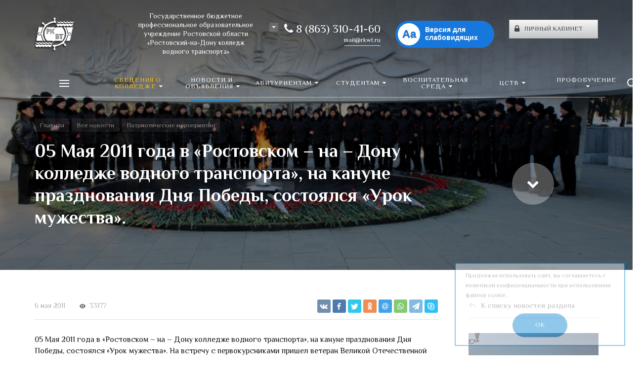

--- FILE ---
content_type: text/html; charset=UTF-8
request_url: https://rkwt.ru/news/detail/718356/
body_size: 42331
content:







<!DOCTYPE HTML>
<html lang="ru" prefix="og: //ogp.me/ns#">
<head>

	<meta name="viewport" content="width=device-width, initial-scale=1, minimum-scale=1, maximum-scale=1, user-scalable=0" />
    
    <title>05 Мая 2011 года в «Ростовском – на – Дону колледже водного транспорта», на кануне празднования Дня Победы, состоялся «Урок мужества». &mdash; Официальный сайт ГБПОУ РО &quot;РКВТ&quot;</title>
    <meta http-equiv="Content-Type" content="text/html; charset=UTF-8" />
<meta name="keywords" content="05 Мая 2011 года в «Ростовском – на – Дону колледже водного транспорта», на кануне празднования Дня Победы, состоялся «Урок мужества»., Патриотические мероприятия" />
<meta name="description" content="На встречу с первокурсниками пришел ветеран Великой Отечественной Войны Костюков Василий Семёнович, который поделился своими воспоминаниями о службе, о боевых товарищах, о своем корабле, о боевых походах." />
<link href="/bitrix/js/intranet/intranet-common.min.css?176738937161199" type="text/css" rel="stylesheet"/>
<link href="/bitrix/cache/css/co/concept_kraken_co/page_974e851673956083265ffae9267baf19/page_974e851673956083265ffae9267baf19_v1.css?1768508133644" type="text/css" rel="stylesheet"/>
<link href="/bitrix/cache/css/co/concept_kraken_co/template_59ea81b3c73c0f67314ca0a44b482097/template_59ea81b3c73c0f67314ca0a44b482097_v1.css?1768508133896631" type="text/css" rel="stylesheet" data-template-style="true"/>
<link href="https://fonts.googleapis.com/css?family=El+Messiri:400,700&amp;subset=cyrillic" type="text/css" rel="stylesheet"/>
<script>(window.BX||top.BX).message({"pull_server_enabled":"Y","pull_config_timestamp":1753529333,"shared_worker_allowed":"Y","pull_guest_mode":"N","pull_guest_user_id":0,"pull_worker_mtime":1767389369});(window.BX||top.BX).message({"PULL_OLD_REVISION":"Для продолжения корректной работы с сайтом необходимо перезагрузить страницу."});</script>
<link rel="icon" href="/upload/kraken/9b9/logo.png" type="image/png">
<meta property="og:url" content="https://rkwt.ru/news/detail/718356/" />
<meta property="og:type" content="website" />
<meta property="og:title" content="05 Мая 2011 года в «Ростовском – на – Дону колледже водного транспорта», на кануне празднования Дня Победы, состоялся «Урок мужества». &mdash; Официальный сайт ГБПОУ РО РКВТ" />
<meta property="og:description" content="На встречу с первокурсниками пришел ветеран Великой Отечественной Войны Костюков Василий Семёнович, который поделился своими воспоминаниями о службе, о боевых товарищах, о своем корабле, о боевых походах." />

<script src="/bitrix/js/pull/protobuf/protobuf.js?1767389369274055"></script>
<script src="/bitrix/js/pull/protobuf/model.min.js?176738936914190"></script>
<script src="/bitrix/js/main/core/core_promise.min.js?17685080702494"></script>
<script src="/bitrix/js/rest/client/rest.client.min.js?17673893729240"></script>
<script src="/bitrix/js/pull/client/pull.client.min.js?176738936949849"></script>
<script>
					if (Intl && Intl.DateTimeFormat)
					{
						const timezone = Intl.DateTimeFormat().resolvedOptions().timeZone;
						document.cookie = "BITRIX_SM_TZ=" + timezone + "; path=/; expires=Fri, 01 Jan 2027 00:00:00 +0300";
						
					}
				</script>



<script  src="/bitrix/cache/js/co/concept_kraken_co/template_96b495ce439e09faba2e3502ce2792ce/template_96b495ce439e09faba2e3502ce2792ce_v1.js?1768508133442861"></script>


    
	
<!-- Yandex.Metrika counter -->
<script type="text/javascript" >
   (function(m,e,t,r,i,k,a){m[i]=m[i]||function(){(m[i].a=m[i].a||[]).push(arguments)};
   m[i].l=1*new Date();k=e.createElement(t),a=e.getElementsByTagName(t)[0],k.async=1,k.src=r,a.parentNode.insertBefore(k,a)})
   (window, document, "script", "https://mc.yandex.ru/metrika/tag.js", "ym");

   ym(55401718, "init", {
        clickmap:true,
        trackLinks:true,
        accurateTrackBounce:true
   });
</script>
<noscript><div><img src="https://mc.yandex.ru/watch/55401718" style="position:absolute; left:-9999px;" alt="" /></div></noscript>
<!-- /Yandex.Metrika counter -->		
   
</head>




<body class="font-maincolor-light " id="body" data-spy="scroll" data-target="#navigation" data-offset="150">
	<script data-skip-moving='true'>
		var globalBasketItems = {};
	</script>



	




                                        
        

                                                                            


<!--'start_frame_cache_composit_styles'-->
    
        
<!--'end_frame_cache_composit_styles'-->
	<input class="tmpl_path" name="tmpl_path" value="/bitrix/templates/concept_kraken_co" type="hidden">
	<input class="tmpl" name="tmpl" value="concept_kraken_co" type="hidden">
	<input class="site_id" name="site_id" value="co" type="hidden">
	<input class="LAND_iblockID" name="iblockID" value="42" type="hidden">
	<input class="LAND_iblockTypeID" name="iblockTypeID" value="concept_kraken_co" type="hidden">

	






<div class="menu-shadow tone-dark hidden-xs"></div>

<div class="open-menu tone-dark hidden-xs">
    <div class="head-menu-wrap">
        <div class="container">
            <div class="row">
                <div class="head-menu">
                    <a class="close-menu main"></a>

                    <table>
                        <tr>
                            <td class="col-md-4 col-sm-5 col-xs-1 left">

                                                  
                                        
                                    <a href="/">

                                        <img class='logotype lazyload ' data-src='/upload/resize_cache/kraken/7bf/300_100_1/logo_white.png' />
                                        
                                    </a>                                  
                                                            </td>
                            <td class="col-md-4 col-sm-5 col-xs-1 center">

                                
                                                                            <div class="main-desciption ">Государственное бюджетное профессиональное образовательное учреждение Ростовской области «Ростовский-на-Дону колледж водного транспорта»</div>
                                    
                                                            </td>
                            <td class="col-md-4 col-sm-2 col-xs-1"></td>
                        </tr>
                    </table>
                    
                </div>  

            </div>
        </div>
    </div>
    
    <div class="body-menu">

        
        <div class="main-menu-navigation">

            <div class="container">
                <div class="row">
                
                                    
                     

                                                
                                                        
                            <div class="col-md-3 col-sm-6 col-xs-12">
                                
                                                                
                                                                                
                                                                                                                        
                                            
                                    <div class="list-menu">
                                        
                                        <a         
                                            href='/action/'        
        
                                                    
                                                
                                        class="main-item hover close-menu-js open        
                                        
                                        
                                            section-menu-id-165
                                                
                                                
                                         "  style="color: #ffc410";>Сведения о колледже</a>
        
                                                                                    <ul class="child">
        
                                                        
                                                    <li class="parent 
                                                    
                                                        section-menu-id-879
                                                    
                                                    ">
        
                                                        <a 
        
                                                                
                                                             href='/action/'        
                                                            
        
                                                                    
                                                                
        
                                                        class="hover close-menu-js        
                                                        
        
                                                                
                                                        ">Согласно требованиям приказа Рособрнадзора №1493 от 04.08.2023г</a>
        
                                                                
                                                            <ul class="child2">
                                                                                                                                    <li class="

                                                                        
                                                                        
                                                                            section-menu-id-166
                                                                        
                                                                    ">

        
                                                                    <a 
        
                                                                            
                                                                         href='/osnovnye-svedeniya/'        
                                                                                
                                                                            
                                                                    
        
                                                                     class="hover close-menu-js        
                                                                    
        
                                                                            
                                                                     ">Основные сведения</a>
                                                                    </li>
                                                                                                                                    <li class="

                                                                        
                                                                        
                                                                            section-menu-id-167
                                                                        
                                                                    ">

        
                                                                    <a 
        
                                                                            
                                                                         href='/organy-upravleniya/'        
                                                                                
                                                                            
                                                                    
        
                                                                     class="hover close-menu-js        
                                                                    
        
                                                                            
                                                                     ">Структура и органы управления образовательной организацией</a>
                                                                    </li>
                                                                                                                                    <li class="

                                                                        
                                                                        
                                                                            section-menu-id-189
                                                                        
                                                                    ">

        
                                                                    <a 
        
                                                                            
                                                                         href='/dokumenty/'        
                                                                                
                                                                            
                                                                    
        
                                                                     class="hover close-menu-js        
                                                                    
        
                                                                            
                                                                     ">Документы</a>
                                                                    </li>
                                                                                                                                    <li class="

                                                                        
                                                                        
                                                                            section-menu-id-200
                                                                        
                                                                    ">

        
                                                                    <a 
        
                                                                            
                                                                         href='/obrazovatelnye-programmy/'        
                                                                                
                                                                            
                                                                    
        
                                                                     class="hover close-menu-js        
                                                                    
        
                                                                            
                                                                     ">Образование</a>
                                                                    </li>
                                                                                                                                    <li class="

                                                                        
                                                                        
                                                                            section-menu-id-418
                                                                        
                                                                    ">

        
                                                                    <a 
        
                                                                            
                                                                         href='/rukovodstvo/'        
                                                                                
                                                                            
                                                                    
        
                                                                     class="hover close-menu-js        
                                                                    
        
                                                                            
                                                                     ">Руководство</a>
                                                                    </li>
                                                                                                                                    <li class="

                                                                        
                                                                        
                                                                            section-menu-id-1008
                                                                        
                                                                    ">

        
                                                                    <a 
        
                                                                            
                                                                         href='/pedagogicheskiy-sostav/'        
                                                                                
                                                                            
                                                                    
        
                                                                     class="hover close-menu-js        
                                                                    
        
                                                                            
                                                                     ">Педагогический состав</a>
                                                                    </li>
                                                                                                                                    <li class="

                                                                        
                                                                        
                                                                            section-menu-id-212
                                                                        
                                                                    ">

        
                                                                    <a 
        
                                                                            
                                                                         href='/mtbase/'        
                                                                                
                                                                            
                                                                    
        
                                                                     class="hover close-menu-js        
                                                                    
        
                                                                            
                                                                     ">Материально-техническое обеспечение и оснащенность образовательного процесса. Доступная среда</a>
                                                                    </li>
                                                                                                                                    <li class="

                                                                        
                                                                        
                                                                            section-menu-id-223
                                                                        
                                                                    ">

        
                                                                    <a 
        
                                                                            
                                                                         href='/platnye-obrazovatelnye-uslugi/'        
                                                                                
                                                                            
                                                                    
        
                                                                     class="hover close-menu-js        
                                                                    
        
                                                                            
                                                                     ">Платные образовательные услуги</a>
                                                                    </li>
                                                                                                                                    <li class="

                                                                        
                                                                        
                                                                            section-menu-id-211
                                                                        
                                                                    ">

        
                                                                    <a 
        
                                                                            
                                                                         href='/finansovo-khozyaystvennaya-deyatelnost/'        
                                                                                
                                                                            target='_blank'
        
                                                                                
                                                                            
                                                                    
        
                                                                     class="hover close-menu-js        
                                                                    
        
                                                                            
                                                                     ">Финансово-хозяйственная деятельность</a>
                                                                    </li>
                                                                                                                                    <li class="

                                                                        
                                                                        
                                                                            section-menu-id-224
                                                                        
                                                                    ">

        
                                                                    <a 
        
                                                                            
                                                                         href='/vakantnye-mesta-dlya-priyema/'        
                                                                                
                                                                            
                                                                    
        
                                                                     class="hover close-menu-js        
                                                                    
        
                                                                            
                                                                     ">Вакантные места для приёма (перевода) обучающихся</a>
                                                                    </li>
                                                                                                                                    <li class="

                                                                        
                                                                        
                                                                            section-menu-id-222
                                                                        
                                                                    ">

        
                                                                    <a 
        
                                                                            
                                                                         href='/stipendii-i-inye-vidy-materialnoy-podderzhki/'        
                                                                                
                                                                            
                                                                    
        
                                                                     class="hover close-menu-js        
                                                                    
        
                                                                            
                                                                     ">Стипендии и меры поддержки обучающихся</a>
                                                                    </li>
                                                                                                                                    <li class="

                                                                        
                                                                        
                                                                            section-menu-id-717
                                                                        
                                                                    ">

        
                                                                    <a 
        
                                                                            
                                                                         href='/mezhdunarodnoe-sotrudnichestvo/'        
                                                                                
                                                                            
                                                                    
        
                                                                     class="hover close-menu-js        
                                                                    
        
                                                                            
                                                                     ">Международное сотрудничество</a>
                                                                    </li>
                                                                                                                                    <li class="

                                                                        
                                                                        
                                                                            section-menu-id-949
                                                                        
                                                                    ">

        
                                                                    <a 
        
                                                                            
                                                                         href='/organizatsiya-pitaniya/'        
                                                                                
                                                                            
                                                                    
        
                                                                     class="hover close-menu-js        
                                                                    
        
                                                                            
                                                                     ">Организация питания  в образовательной организации</a>
                                                                    </li>
                                                                                                                                    <li class="

                                                                        
                                                                        
                                                                            section-menu-id-206
                                                                        
                                                                    ">

        
                                                                    <a 
        
                                                                            
                                                                         href='/obrazovatelnye-standarty/'        
                                                                                
                                                                            
                                                                    
        
                                                                     class="hover close-menu-js        
                                                                    
        
                                                                            
                                                                     ">Образовательные стандарты и требования</a>
                                                                    </li>
                                                                                                                            </ul>
        
                                                                
                                                    </li>
        
                                                        
                                                    <li class="parent 
                                                    
                                                        section-menu-id-854
                                                    
                                                    ">
        
                                                        <a 
        
                                                                
                                                             href='/action/?action=off'        
                                                            
        
                                                                    
                                                                
        
                                                        class="hover close-menu-js        
                                                        
        
                                                                
                                                        ">Иная информация</a>
        
                                                                
                                                            <ul class="child2">
                                                                                                                                    <li class="

                                                                        
                                                                        
                                                                            section-menu-id-1015
                                                                        
                                                                    ">

        
                                                                    <a 
        
                                                                            
                                                                         href='/proizvodstvennaya-praktika/'        
                                                                                
                                                                            
                                                                    
        
                                                                     class="hover close-menu-js        
                                                                    
        
                                                                            
                                                                     ">Производственная практика</a>
                                                                    </li>
                                                                                                                                    <li class="

                                                                        
                                                                        
                                                                            section-menu-id-989
                                                                        
                                                                    ">

        
                                                                    <a 
        
                                                                            
                                                                         href='/metodicheskiy-kabinet/'        
                                                                                
                                                                            
                                                                    
        
                                                                     class="hover close-menu-js        
                                                                    
        
                                                                            
                                                                     ">Методический кабинет</a>
                                                                    </li>
                                                                                                                                    <li class="

                                                                        
                                                                        
                                                                            section-menu-id-905
                                                                        
                                                                    ">

        
                                                                    <a 
        
                                                                            
                                                                         href='/tsifrovaya-obrazovatelnaya-sreda/'        
                                                                                
                                                                            
                                                                    
        
                                                                     class="hover close-menu-js        
                                                                    
        
                                                                            
                                                                     ">Цифровая образовательная среда</a>
                                                                    </li>
                                                                                                                                    <li class="

                                                                        
                                                                        
                                                                            section-menu-id-883
                                                                        
                                                                    ">

        
                                                                    <a 
        
                                                                            
                                                                         href='/vospitatelnaya-sreda/'        
                                                                                
                                                                            
                                                                    
        
                                                                     class="hover close-menu-js        
                                                                    
        
                                                                            
                                                                     ">Воспитательная среда</a>
                                                                    </li>
                                                                                                                                    <li class="

                                                                        
                                                                        
                                                                            section-menu-id-887
                                                                        
                                                                    ">

        
                                                                    <a 
        
                                                                            
                                                                         href='/nastavnichestvo/'        
                                                                                
                                                                            
                                                                    
        
                                                                     class="hover close-menu-js        
                                                                    
        
                                                                            
                                                                     ">Наставничество</a>
                                                                    </li>
                                                                                                                                    <li class="

                                                                        
                                                                        
                                                                            section-menu-id-907
                                                                        
                                                                    ">

        
                                                                    <a 
        
                                                                            
                                                                         href='/informatsionnaya-bezopasnost/'        
                                                                                
                                                                            
                                                                    
        
                                                                     class="hover close-menu-js        
                                                                    
        
                                                                            
                                                                     ">Информационная безопасность</a>
                                                                    </li>
                                                                                                                                    <li class="

                                                                        
                                                                        
                                                                            section-menu-id-889
                                                                        
                                                                    ">

        
                                                                    <a 
        
                                                                            
                                                                         href='https://mmk-rnd.ru/'        
                                                                                
                                                                            target='_blank'
        
                                                                                
                                                                            
                                                                    
        
                                                                     class="hover close-menu-js        
                                                                    
        
                                                                            
                                                                     ">Молодёжный морской клуб</a>
                                                                    </li>
                                                                                                                                    <li class="

                                                                        
                                                                        
                                                                            section-menu-id-880
                                                                        
                                                                    ">

        
                                                                    <a 
        
                                                                            
                                                                         href='/protivodeystvie-korruptsii/'        
                                                                                
                                                                            
                                                                    
        
                                                                     class="hover close-menu-js        
                                                                    
        
                                                                            
                                                                     ">Противодействие коррупции</a>
                                                                    </li>
                                                                                                                                    <li class="

                                                                        
                                                                        
                                                                            section-menu-id-881
                                                                        
                                                                    ">

        
                                                                    <a 
        
                                                                            
                                                                         href='/protivodeystvie-ekstremizmu/'        
                                                                                
                                                                            
                                                                    
        
                                                                     class="hover close-menu-js        
                                                                    
        
                                                                            
                                                                     ">Противодействие экстремизму</a>
                                                                    </li>
                                                                                                                                    <li class="

                                                                        
                                                                        
                                                                            section-menu-id-888
                                                                        
                                                                    ">

        
                                                                    <a 
        
                                                                            
                                                                         href='/napravleniya-deyatelnosti/'        
                                                                                
                                                                            
                                                                    
        
                                                                     class="hover close-menu-js        
                                                                    
        
                                                                            
                                                                     ">Направления деятельности</a>
                                                                    </li>
                                                                                                                                    <li class="

                                                                        
                                                                        
                                                                            section-menu-id-886
                                                                        
                                                                    ">

        
                                                                    <a 
        
                                                                            
                                                                         href='/vserossiyskaya-olimpiada/'        
                                                                                
                                                                            
                                                                    
        
                                                                     class="hover close-menu-js        
                                                                    
        
                                                                            
                                                                     ">Всероссийская олимпиада</a>
                                                                    </li>
                                                                                                                                    <li class="

                                                                        
                                                                        
                                                                            section-menu-id-890
                                                                        
                                                                    ">

        
                                                                    <a 
        
                                                                            
                                                                         href='/informatsionnyy-stend/'        
                                                                                
                                                                            
                                                                    
        
                                                                     class="hover close-menu-js        
                                                                    
        
                                                                            
                                                                     ">Информационный стенд</a>
                                                                    </li>
                                                                                                                            </ul>
        
                                                                
                                                    </li>
        
                                                        
                                                    <li class="parent 
                                                    
                                                        section-menu-id-855
                                                    
                                                    ">
        
                                                        <a 
        
                                                                
                                                             href='/kontakty/'        
                                                            
        
                                                                    
                                                                
        
                                                        class="hover close-menu-js        
                                                        
        
                                                                
                                                        ">Контакты</a>
        
                                                                
                                                            <ul class="child2">
                                                                                                                                    <li class="

                                                                        
                                                                        
                                                                            section-menu-id-891
                                                                        
                                                                    ">

        
                                                                    <a 
        
                                                                            
                                                                         href='/kontakty/#block640'        
                                                                                
                                                                            
                                                                    
        
                                                                     class="hover close-menu-js        
                                                                    
        
                                                                            
                                                                     ">Руководство колледжа</a>
                                                                    </li>
                                                                                                                                    <li class="

                                                                        
                                                                        
                                                                            section-menu-id-892
                                                                        
                                                                    ">

        
                                                                    <a 
        
                                                                            
                                                                         href='/kontakty/#block642'        
                                                                                
                                                                            
                                                                    
        
                                                                     class="hover close-menu-js        
                                                                    
        
                                                                            
                                                                     ">Учебный отдел</a>
                                                                    </li>
                                                                                                                                    <li class="

                                                                        
                                                                        
                                                                            section-menu-id-893
                                                                        
                                                                    ">

        
                                                                    <a 
        
                                                                            
                                                                         href='/kontakty/#block643'        
                                                                                
                                                                            
                                                                    
        
                                                                     class="hover close-menu-js        
                                                                    
        
                                                                            
                                                                     ">Отдел практики и конвенционной подготовки</a>
                                                                    </li>
                                                                                                                                    <li class="

                                                                        
                                                                        
                                                                            section-menu-id-894
                                                                        
                                                                    ">

        
                                                                    <a 
        
                                                                            
                                                                         href='/kontakty/#block644'        
                                                                                
                                                                            
                                                                    
        
                                                                     class="hover close-menu-js        
                                                                    
        
                                                                            
                                                                     ">Отделение профобучения</a>
                                                                    </li>
                                                                                                                                    <li class="

                                                                        
                                                                        
                                                                            section-menu-id-895
                                                                        
                                                                    ">

        
                                                                    <a 
        
                                                                            
                                                                         href='/kontakty/#block645'        
                                                                                
                                                                            
                                                                    
        
                                                                     class="hover close-menu-js        
                                                                    
        
                                                                            
                                                                     ">Бухгалтерия</a>
                                                                    </li>
                                                                                                                                    <li class="

                                                                        
                                                                        
                                                                            section-menu-id-896
                                                                        
                                                                    ">

        
                                                                    <a 
        
                                                                            
                                                                         href='/kontakty/#block646'        
                                                                                
                                                                            
                                                                    
        
                                                                     class="hover close-menu-js        
                                                                    
        
                                                                            
                                                                     ">Канцелярия</a>
                                                                    </li>
                                                                                                                                    <li class="

                                                                        
                                                                        
                                                                            section-menu-id-897
                                                                        
                                                                    ">

        
                                                                    <a 
        
                                                                            
                                                                         href='/kontakty/#block648'        
                                                                                
                                                                            
                                                                    
        
                                                                     class="hover close-menu-js        
                                                                    
        
                                                                            
                                                                     ">Комплексная безопасность и административно-хозяйственная работа</a>
                                                                    </li>
                                                                                                                                    <li class="

                                                                        
                                                                        
                                                                            section-menu-id-898
                                                                        
                                                                    ">

        
                                                                    <a 
        
                                                                            
                                                                         href='/kontakty/#block649'        
                                                                                
                                                                            
                                                                    
        
                                                                     class="hover close-menu-js        
                                                                    
        
                                                                            
                                                                     ">Отдел материально-технического снабжения</a>
                                                                    </li>
                                                                                                                                    <li class="

                                                                        
                                                                        
                                                                            section-menu-id-899
                                                                        
                                                                    ">

        
                                                                    <a 
        
                                                                            
                                                                         href='/kontakty/#block650'        
                                                                                
                                                                            
                                                                    
        
                                                                     class="hover close-menu-js        
                                                                    
        
                                                                            
                                                                     ">Центр информационных технологий</a>
                                                                    </li>
                                                                                                                            </ul>
        
                                                                
                                                    </li>
        
                                                        
                                            </ul>
                                                                            </div>
                                                                
                                                                                
                                            
                                            
                                    <div class="list-menu">
                                        
                                        <a         
                                            href='/tsstv/'        
        
                                                    
                                                
                                        class="main-item hover close-menu-js open        
                                        
                                        
                                            section-menu-id-758
                                                
                                                
                                         " >ЦСТВ</a>
        
                                                                                    <ul class="child">
        
                                                        
                                                    <li class=" 
                                                    
                                                        section-menu-id-759
                                                    
                                                    ">
        
                                                        <a 
        
                                                                
                                                             href='/tsstv/#block3084'        
                                                            
        
                                                                    
                                                                
        
                                                        class="hover close-menu-js        
                                                        
        
                                                                
                                                        ">О Центре содействия трудоустройству выпускников</a>
        
                                                                
                                                    </li>
        
                                                        
                                                    <li class=" 
                                                    
                                                        section-menu-id-873
                                                    
                                                    ">
        
                                                        <a 
        
                                                                
                                                             href='/tsstv/#block3523'        
                                                            
        
                                                                    
                                                                
        
                                                        class="hover close-menu-js        
                                                        
        
                                                                
                                                        ">О трудоустройстве выпускников</a>
        
                                                                
                                                    </li>
        
                                                        
                                                    <li class=" 
                                                    
                                                        section-menu-id-760
                                                    
                                                    ">
        
                                                        <a 
        
                                                                
                                                             href='/tsstv/#block3086'        
                                                            
        
                                                                    
                                                                
        
                                                        class="hover close-menu-js        
                                                        
        
                                                                
                                                        ">Руководящие документы для дипломирования </a>
        
                                                                
                                                    </li>
        
                                                        
                                                    <li class=" 
                                                    
                                                        section-menu-id-761
                                                    
                                                    ">
        
                                                        <a 
        
                                                                
                                                             href='/tsstv/#block3087'        
                                                            
        
                                                                    
                                                                
        
                                                        class="hover close-menu-js        
                                                        
        
                                                                
                                                        ">Дополнительное образование</a>
        
                                                                
                                                    </li>
        
                                                        
                                                    <li class=" 
                                                    
                                                        section-menu-id-762
                                                    
                                                    ">
        
                                                        <a 
        
                                                                
                                                             href='/tsstv/#block3096'        
                                                            
        
                                                                    
                                                                
        
                                                        class="hover close-menu-js        
                                                        
        
                                                                
                                                        ">Требования к оформлению рабочих документов выпускников</a>
        
                                                                
                                                    </li>
        
                                                        
                                                    <li class=" 
                                                    
                                                        section-menu-id-765
                                                    
                                                    ">
        
                                                        <a 
        
                                                                
                                                             href='/tsstv/#block3104'        
                                                            
        
                                                                    
                                                                
        
                                                        class="hover close-menu-js        
                                                        
        
                                                                
                                                        ">Анкета выпускника</a>
        
                                                                
                                                    </li>
        
                                                        
                                                    <li class=" 
                                                    
                                                        section-menu-id-764
                                                    
                                                    ">
        
                                                        <a 
        
                                                                
                                                             href='/tsstv/#block3103'        
                                                            
        
                                                                    
                                                                
        
                                                        class="hover close-menu-js        
                                                        
        
                                                                
                                                        ">Заявки от работадателей</a>
        
                                                                
                                                    </li>
        
                                                        
                                                    <li class=" 
                                                    
                                                        section-menu-id-763
                                                    
                                                    ">
        
                                                        <a 
        
                                                                
                                                             href='/tsstv/#block3100'        
                                                            
        
                                                                    
                                                                
        
                                                        class="hover close-menu-js        
                                                        
        
                                                                
                                                        ">Работодателю </a>
        
                                                                
                                                    </li>
        
                                                        
                                                    <li class=" 
                                                    
                                                        section-menu-id-766
                                                    
                                                    ">
        
                                                        <a 
        
                                                                
                                                             href='/tsstv/#block3105'        
                                                            
        
                                                                    
                                                                
        
                                                        class="hover close-menu-js        
                                                        
        
                                                                
                                                        ">Советы по трудоустройству</a>
        
                                                                
                                                    </li>
        
                                                        
                                            </ul>
                                                                            </div>
                                                                
                                                                                
                                                                                                                        
                                            
                                                
                                                
                                            
                                    <div class="list-menu">
                                        
                                        <a         
                                            href='/protivodeystvie-ekstremizmu/'        
        
                                                    
                                                target='_blank'
        
                                                    
                                                
                                        class="main-item hover close-menu-js open        
                                        
                                        
                                            section-menu-id-304
                                                
                                                
                                         "  style="color: #ffc410";><img class="img-responsive img-icon lazyload" data-src="/upload/resize_cache/uf/c85/21_21_1/43f70a8b9b2d754dcd93dae12c43110a.png" alt="Противодействие экстремизму" />Противодействие экстремизму</a>
        
                                                                            </div>
                                                                
                                                                                
                                                                                                                        
                                            
                                                
                                                
                                            
                                    <div class="list-menu">
                                        
                                        <a         
                                            href='https://minobrnauki.gov.ru/'        
        
                                                    
                                                target='_blank'
        
                                                    
                                                
                                        class="main-item hover close-menu-js open        
                                        
                                        
                                            section-menu-id-877
                                                
                                                
                                         "  style="color: #ffc410";><img class="img-responsive img-icon lazyload" data-src="/upload/resize_cache/uf/db1/hskmy67gs0wdx3wbdb60xwcscudslw81/21_21_1/logo_minobr.png" alt="Министерство науки и высшего образования Российской Федерации" />Министерство науки и высшего образования Российской Федерации</a>
        
                                                                            </div>
                                                                
                                                                                
                                                                                                                        
                                            
                                                
                                                
                                            
                                    <div class="list-menu">
                                        
                                        <a         
                                            href='https://edu.gov.ru/'        
        
                                                    
                                                target='_blank'
        
                                                    
                                                
                                        class="main-item hover close-menu-js open        
                                        
                                        
                                            section-menu-id-878
                                                
                                                
                                         "  style="color: #ffc410";><img class="img-responsive img-icon lazyload" data-src="/upload/resize_cache/uf/2d1/7etdxpdli609mlk7juk6eyfwu3ydhgdc/21_21_1/logo_minobr.png" alt="Министерство просвещения Российской Федерации" />Министерство просвещения Российской Федерации</a>
        
                                                                            </div>
                                                                
                                                                                
                                            
                                            
                                    <div class="list-menu">
                                        
                                        <a         
                                                    
        
                                                    
                                                
                                        class="main-item hover close-menu-js open        
                                        
                                                
                                                
                                         " ></a>
        
                                                                            </div>
                                                                
                            </div>
                            
                            
        
                                            
                    
                                            
                    
                     

                                                
                                                        
                            <div class="col-md-3 col-sm-6 col-xs-12">
                                
                                                                
                                                                                
                                            
                                            
                                    <div class="list-menu">
                                        
                                        <a         
                                            href='/news'        
        
                                                    
                                                
                                        class="main-item hover close-menu-js open        
                                        
                                        
                                            section-menu-id-226
                                                
                                                
                                         " >Новости и объявления</a>
        
                                                                                    <ul class="child">
        
                                                        
                                                    <li class=" 
                                                    
                                                        section-menu-id-344
                                                    
                                                    ">
        
                                                        <a 
        
                                                                
                                                             href='/news/novosti-kolledzha/'        
                                                            
        
                                                                    
                                                                
        
                                                        class="hover close-menu-js        
                                                        
        
                                                                
                                                        ">Новости колледжа</a>
        
                                                                
                                                    </li>
        
                                                        
                                                    <li class=" 
                                                    
                                                        section-menu-id-345
                                                    
                                                    ">
        
                                                        <a 
        
                                                                
                                                             href='/news/molodezhnyy-morskoy-klub/'        
                                                            
        
                                                                    
                                                                
        
                                                        class="hover close-menu-js        
                                                        
        
                                                                
                                                        ">Молодежный морской клуб</a>
        
                                                                
                                                    </li>
        
                                                        
                                                    <li class=" 
                                                    
                                                        section-menu-id-346
                                                    
                                                    ">
        
                                                        <a 
        
                                                                
                                                             href='/news/patrioticheskie-meropriyatiya/'        
                                                            
        
                                                                    
                                                                
        
                                                        class="hover close-menu-js        
                                                        
        
                                                                
                                                        ">Патриотические мероприятия</a>
        
                                                                
                                                    </li>
        
                                                        
                                                    <li class=" 
                                                    
                                                        section-menu-id-347
                                                    
                                                    ">
        
                                                        <a 
        
                                                                
                                                             href='/news/kulturnye-meropriyatiya/'        
                                                            
        
                                                                    
                                                                
        
                                                        class="hover close-menu-js        
                                                        
        
                                                                
                                                        ">Культурные мероприятия</a>
        
                                                                
                                                    </li>
        
                                                        
                                                    <li class=" 
                                                    
                                                        section-menu-id-348
                                                    
                                                    ">
        
                                                        <a 
        
                                                                
                                                             href='/news/tvorcheskie-kollektivy/'        
                                                            
        
                                                                    
                                                                
        
                                                        class="hover close-menu-js        
                                                        
        
                                                                
                                                        ">Творческие коллективы</a>
        
                                                                
                                                    </li>
        
                                                        
                                                    <li class=" 
                                                    
                                                        section-menu-id-349
                                                    
                                                    ">
        
                                                        <a 
        
                                                                
                                                             href='/news/sportivnaya-zhizn/'        
                                                            
        
                                                                    
                                                                
        
                                                        class="hover close-menu-js        
                                                        
        
                                                                
                                                        ">Спорт и ЗОЖ</a>
        
                                                                
                                                    </li>
        
                                                        
                                                    <li class=" 
                                                    
                                                        section-menu-id-350
                                                    
                                                    ">
        
                                                        <a 
        
                                                                
                                                             href='/news/olimpiady-i-konkursy/'        
                                                            
        
                                                                    
                                                                
        
                                                        class="hover close-menu-js        
                                                        
        
                                                                
                                                        ">Олимпиады, конференции, фестивали, конкурсы</a>
        
                                                                
                                                    </li>
        
                                                        
                                                    <li class=" 
                                                    
                                                        section-menu-id-351
                                                    
                                                    ">
        
                                                        <a 
        
                                                                
                                                             href='/news/vodnosportivnye-festivali/'        
                                                            
        
                                                                    
                                                                
        
                                                        class="hover close-menu-js        
                                                        
        
                                                                
                                                        ">Водноспортивные фестивали</a>
        
                                                                
                                                    </li>
        
                                                        
                                                    <li class=" 
                                                    
                                                        section-menu-id-352
                                                    
                                                    ">
        
                                                        <a 
        
                                                                
                                                             href='/news/dni-otkrytykh-dverey/'        
                                                            
        
                                                                    
                                                                
        
                                                        class="hover close-menu-js        
                                                        
        
                                                                
                                                        ">Дни открытых дверей</a>
        
                                                                
                                                    </li>
        
                                                        
                                                    <li class=" 
                                                    
                                                        section-menu-id-353
                                                    
                                                    ">
        
                                                        <a 
        
                                                                
                                                             href='/news/posvyashchenie-v-kursanty/'        
                                                            
        
                                                                    
                                                                
        
                                                        class="hover close-menu-js        
                                                        
        
                                                                
                                                        ">Посвящение в курсанты</a>
        
                                                                
                                                    </li>
        
                                                        
                                                    <li class=" 
                                                    
                                                        section-menu-id-354
                                                    
                                                    ">
        
                                                        <a 
        
                                                                
                                                             href='/news/bezopasnost/'        
                                                            
        
                                                                    
                                                                
        
                                                        class="hover close-menu-js        
                                                        
        
                                                                
                                                        ">Безопасность</a>
        
                                                                
                                                    </li>
        
                                                        
                                                    <li class=" 
                                                    
                                                        section-menu-id-658
                                                    
                                                    ">
        
                                                        <a 
        
                                                                
                                                             href='/news/bessmertnyy-polk/'        
                                                            
        
                                                                    
                                                                
        
                                                        class="hover close-menu-js        
                                                        
        
                                                                
                                                        ">Бессмертный полк</a>
        
                                                                
                                                    </li>
        
                                                        
                                                    <li class=" 
                                                    
                                                        section-menu-id-575
                                                    
                                                    ">
        
                                                        <a 
        
                                                                
                                                             href='/news/rezhim-povyshennoy-gotovnosti/'        
                                                            
        
                                                                    
                                                                
        
                                                        class="hover close-menu-js        
                                                        
        
                                                                
                                                        ">Режим повышенной готовности</a>
        
                                                                
                                                    </li>
        
                                                        
                                                    <li class=" 
                                                    
                                                        section-menu-id-713
                                                    
                                                    ">
        
                                                        <a 
        
                                                                
                                                             href='/video-kanal/'        
                                                            
        
                                                                    
                                                                
        
                                                        class="hover close-menu-js        
                                                        
        
                                                                
                                                        ">Видео канал колледжа</a>
        
                                                                
                                                    </li>
        
                                                        
                                                    <li class=" 
                                                    
                                                        section-menu-id-691
                                                    
                                                    ">
        
                                                        <a 
        
                                                                
                                                             href='/informatsionnyy-stend/'        
                                                            
        
                                                                    
                                                                
        
                                                        class="hover close-menu-js        
                                                        
        
                                                                
                                                        ">Информационный стенд</a>
        
                                                                
                                                    </li>
        
                                                        
                                            </ul>
                                                                            </div>
                                                                
                                                                                
                                                                                                                        
                                            
                                                
                                                
                                            
                                    <div class="list-menu">
                                        
                                        <a         
                                            href='/protivodeystvie-korruptsii/'        
        
                                                    
                                                
                                        class="main-item hover close-menu-js open        
                                        
                                        
                                            section-menu-id-305
                                                
                                                
                                         "  style="color: #ffc410";><img class="img-responsive img-icon lazyload" data-src="/upload/resize_cache/uf/6cf/21_21_1/940ab8848960e75f283c1352c7128299.png" alt="Противодействие коррупции" />Противодействие коррупции</a>
        
                                                                                    <ul class="child">
        
                                                        
                                                    <li class=" 
                                                    
                                                        section-menu-id-306
                                                    
                                                    ">
        
                                                        <a 
        
                                                                
                                                             href='https://rkwt.ru/protivodeystvie-korruptsii/#block611'        
                                                            
        
                                                                    
                                                                target='_blank'
        
                                                                    
                                                                
        
                                                        class="hover close-menu-js        
                                                        
        
                                                                
                                                        ">Нормативные правовые и иные акты в сфере противодействия коррупции</a>
        
                                                                
                                                    </li>
        
                                                        
                                                    <li class=" 
                                                    
                                                        section-menu-id-307
                                                    
                                                    ">
        
                                                        <a 
        
                                                                
                                                             href='https://rkwt.ru/protivodeystvie-korruptsii/#block614'        
                                                            
        
                                                                    
                                                                target='_blank'
        
                                                                    
                                                                
        
                                                        class="hover close-menu-js        
                                                        
        
                                                                
                                                        ">Антикоррупционная экспертиза</a>
        
                                                                
                                                    </li>
        
                                                        
                                                    <li class=" 
                                                    
                                                        section-menu-id-308
                                                    
                                                    ">
        
                                                        <a 
        
                                                                
                                                             href='https://rkwt.ru/protivodeystvie-korruptsii/#block615'        
                                                            
        
                                                                    
                                                                target='_blank'
        
                                                                    
                                                                
        
                                                        class="hover close-menu-js        
                                                        
        
                                                                
                                                        ">Методические материалы</a>
        
                                                                
                                                    </li>
        
                                                        
                                                    <li class=" 
                                                    
                                                        section-menu-id-309
                                                    
                                                    ">
        
                                                        <a 
        
                                                                
                                                             href='https://rkwt.ru/protivodeystvie-korruptsii/#block612'        
                                                            
        
                                                                    
                                                                target='_blank'
        
                                                                    
                                                                
        
                                                        class="hover close-menu-js        
                                                        
        
                                                                
                                                        ">Формы документов, связанных с противодействием коррупции, для заполнения</a>
        
                                                                
                                                    </li>
        
                                                        
                                                    <li class=" 
                                                    
                                                        section-menu-id-310
                                                    
                                                    ">
        
                                                        <a 
        
                                                                
                                                             href='https://rkwt.ru/protivodeystvie-korruptsii/#block616'        
                                                            
        
                                                                    
                                                                target='_blank'
        
                                                                    
                                                                
        
                                                        class="hover close-menu-js        
                                                        
        
                                                                
                                                        ">Сведения о доходах, расходах, об имуществе и обязательствах имущественного характера</a>
        
                                                                
                                                    </li>
        
                                                        
                                                    <li class=" 
                                                    
                                                        section-menu-id-311
                                                    
                                                    ">
        
                                                        <a 
        
                                                                
                                                             href='https://rkwt.ru/protivodeystvie-korruptsii/#block617'        
                                                            
        
                                                                    
                                                                
        
                                                        class="hover close-menu-js        
                                                        
        
                                                                
                                                        ">Комиссия по противодействию коррупции</a>
        
                                                                
                                                    </li>
        
                                                        
                                                    <li class=" 
                                                    
                                                        section-menu-id-316
                                                    
                                                    ">
        
                                                        <a 
        
                                                                
                                                             href='https://rkwt.ru/protivodeystvie-korruptsii/#block621'        
                                                            
        
                                                                    
                                                                target='_blank'
        
                                                                    
                                                                
        
                                                        class="hover close-menu-js        
                                                        
        
                                                                
                                                        ">Комиссия по соблюдению требований к служебному поведению и урегулированию конфликта интересов (аттестационная комиссия)</a>
        
                                                                
                                                    </li>
        
                                                        
                                                    <li class=" 
                                                    
                                                        section-menu-id-317
                                                    
                                                    ">
        
                                                        <a 
        
                                                                
                                                             href='https://rkwt.ru/protivodeystvie-korruptsii/#block622'        
                                                            
        
                                                                    
                                                                target='_blank'
        
                                                                    
                                                                
        
                                                        class="hover close-menu-js        
                                                        
        
                                                                
                                                        ">Обратная связь для сообщений о фактах коррупции</a>
        
                                                                
                                                    </li>
        
                                                        
                                            </ul>
                                                                            </div>
                                                                
                                                                                
                                            
                                            
                                    <div class="list-menu">
                                        
                                        <a         
                                                    
        
                                                    
                                                
                                        class="main-item hover close-menu-js open        
                                        
                                                
                                                
                                         " ></a>
        
                                                                            </div>
                                                                
                            </div>
                            
                            
        
                                            
                    
                                                    <div class="clearfix visible-sm"></div>
                                            
                    
                     

                                                
                                                        
                            <div class="col-md-3 col-sm-6 col-xs-12">
                                
                                                                
                                                                                
                                            
                                            
                                    <div class="list-menu">
                                        
                                        <a         
                                            href='/abiturientam/'        
        
                                                    
                                                
                                        class="main-item hover close-menu-js open        
                                        
                                        
                                            section-menu-id-268
                                                
                                                
                                         " >Абитуриентам</a>
        
                                                                                    <ul class="child">
        
                                                        
                                                    <li class=" 
                                                    
                                                        section-menu-id-269
                                                    
                                                    ">
        
                                                        <a 
        
                                                                
                                                             href='/abiturientam/#block531'        
                                                            
        
                                                                    
                                                                
        
                                                        class="hover close-menu-js        
                                                        
        
                                                                
                                                        ">Приёмная комиссия</a>
        
                                                                
                                                    </li>
        
                                                        
                                                    <li class=" 
                                                    
                                                        section-menu-id-270
                                                    
                                                    ">
        
                                                        <a 
        
                                                                
                                                             href='/abiturientam/#block4173'        
                                                            
        
                                                                    
                                                                
        
                                                        class="hover close-menu-js        
                                                        
        
                                                                
                                                        ">Лицензия и свидетельства об аккредитации </a>
        
                                                                
                                                    </li>
        
                                                        
                                                    <li class=" 
                                                    
                                                        section-menu-id-271
                                                    
                                                    ">
        
                                                        <a 
        
                                                                
                                                             href='/abiturientam/#block547'        
                                                            
        
                                                                    
                                                                
        
                                                        class="hover close-menu-js        
                                                        
        
                                                                
                                                        ">Перечень профессий и специальностей </a>
        
                                                                
                                                    </li>
        
                                                        
                                                    <li class=" 
                                                    
                                                        section-menu-id-272
                                                    
                                                    ">
        
                                                        <a 
        
                                                                
                                                             href='/abiturientam/#block532'        
                                                            
        
                                                                    
                                                                
        
                                                        class="hover close-menu-js        
                                                        
        
                                                                
                                                        ">Правила приёма</a>
        
                                                                
                                                    </li>
        
                                                        
                                                    <li class=" 
                                                    
                                                        section-menu-id-273
                                                    
                                                    ">
        
                                                        <a 
        
                                                                
                                                             href='/abiturientam/#block1770'        
                                                            
        
                                                                    
                                                                
        
                                                        class="hover close-menu-js        
                                                        
        
                                                                
                                                        ">Пошаговая инструкция</a>
        
                                                                
                                                    </li>
        
                                                        
                                                    <li class=" 
                                                    
                                                        section-menu-id-275
                                                    
                                                    ">
        
                                                        <a 
        
                                                                
                                                             href='/abiturientam/#block3797'        
                                                            
        
                                                                    
                                                                
        
                                                        class="hover close-menu-js        
                                                        
        
                                                                
                                                        ">Сведения о текущем наборе абитуриентов</a>
        
                                                                
                                                    </li>
        
                                                        
                                                    <li class=" 
                                                    
                                                        section-menu-id-276
                                                    
                                                    ">
        
                                                        <a 
        
                                                                
                                                             href='/abiturientam/#block534'        
                                                            
        
                                                                    
                                                                
        
                                                        class="hover close-menu-js        
                                                        
        
                                                                
                                                        ">Часто возникающие вопросы</a>
        
                                                                
                                                    </li>
        
                                                        
                                                    <li class=" 
                                                    
                                                        section-menu-id-277
                                                    
                                                    ">
        
                                                        <a 
        
                                                                
                                                             href='/abiturientam/#block1819'        
                                                            
        
                                                                    
                                                                
        
                                                        class="hover close-menu-js        
                                                        
        
                                                                
                                                        ">Условия платных образовательных услуг</a>
        
                                                                
                                                    </li>
        
                                                        
                                                    <li class=" 
                                                    
                                                        section-menu-id-278
                                                    
                                                    ">
        
                                                        <a 
        
                                                                
                                                             href='/abiturientam/#block4525'        
                                                            
        
                                                                    
                                                                
        
                                                        class="hover close-menu-js        
                                                        
        
                                                                
                                                        ">Сведения о результатах приёма</a>
        
                                                                
                                                    </li>
        
                                                        
                                                    <li class=" 
                                                    
                                                        section-menu-id-1005
                                                    
                                                    ">
        
                                                        <a 
        
                                                                
                                                             href='/abiturientam/#block4194'        
                                                            
        
                                                                    
                                                                
        
                                                        class="hover close-menu-js        
                                                        
        
                                                                
                                                        ">Рейтинговые списки</a>
        
                                                                
                                                    </li>
        
                                                        
                                            </ul>
                                                                            </div>
                                                                
                                                                                
                                            
                                            
                                    <div class="list-menu">
                                        
                                        <a         
                                            href='/studentam/'        
        
                                                    
                                                
                                        class="main-item hover close-menu-js open        
                                        
                                        
                                            section-menu-id-280
                                                
                                                
                                         " >Студентам</a>
        
                                                                                    <ul class="child">
        
                                                        
                                                    <li class=" 
                                                    
                                                        section-menu-id-281
                                                    
                                                    ">
        
                                                        <a 
        
                                                                
                                                             href='/studentam/#block523'        
                                                            
        
                                                                    
                                                                
        
                                                        class="hover close-menu-js        
                                                        
        
                                                                
                                                        ">Формы документов, заявлений и справок </a>
        
                                                                
                                                    </li>
        
                                                        
                                                    <li class=" 
                                                    
                                                        section-menu-id-282
                                                    
                                                    ">
        
                                                        <a 
        
                                                                
                                                             href='/studentam/#block540'        
                                                            
        
                                                                    
                                                                
        
                                                        class="hover close-menu-js        
                                                        
        
                                                                
                                                        ">Документы по программам обучения</a>
        
                                                                
                                                    </li>
        
                                                        
                                                    <li class="parent 
                                                    
                                                        section-menu-id-283
                                                    
                                                    ">
        
                                                        <a 
        
                                                                
                                                             href='/studentam/#block526'        
                                                            
        
                                                                    
                                                                
        
                                                        class="hover close-menu-js        
                                                        
        
                                                                
                                                        ">Всероссийская олимпиада</a>
        
                                                                
                                                            <ul class="child2">
                                                                                                                                    <li class="

                                                                        
                                                                        
                                                                            section-menu-id-284
                                                                        
                                                                    ">

        
                                                                    <a 
        
                                                                            
                                                                         href='/vserossiyskaya-olimpiada/#block521'        
                                                                                
                                                                            
                                                                    
        
                                                                     class="hover close-menu-js        
                                                                    
        
                                                                            
                                                                     ">События</a>
                                                                    </li>
                                                                                                                                    <li class="

                                                                        
                                                                        
                                                                            section-menu-id-285
                                                                        
                                                                    ">

        
                                                                    <a 
        
                                                                            
                                                                         href='/vserossiyskaya-olimpiada/#block520'        
                                                                                
                                                                            
                                                                    
        
                                                                     class="hover close-menu-js        
                                                                    
        
                                                                            
                                                                     ">Документы</a>
                                                                    </li>
                                                                                                                                    <li class="

                                                                        
                                                                        
                                                                            section-menu-id-286
                                                                        
                                                                    ">

        
                                                                    <a 
        
                                                                            
                                                                         href='/vserossiyskaya-olimpiada/#block570'        
                                                                                
                                                                            
                                                                    
        
                                                                     class="hover close-menu-js        
                                                                    
        
                                                                            
                                                                     ">Сводные ведомости</a>
                                                                    </li>
                                                                                                                            </ul>
        
                                                                
                                                    </li>
        
                                                        
                                                    <li class=" 
                                                    
                                                        section-menu-id-704
                                                    
                                                    ">
        
                                                        <a 
        
                                                                
                                                             href='/studentam/#block2823'        
                                                            
        
                                                                    
                                                                
        
                                                        class="hover close-menu-js        
                                                        
        
                                                                
                                                        ">Нравственно-эстетическое воспитание</a>
        
                                                                
                                                    </li>
        
                                                        
                                                    <li class=" 
                                                    
                                                        section-menu-id-287
                                                    
                                                    ">
        
                                                        <a 
        
                                                                
                                                             href='/studentam/#block525'        
                                                            
        
                                                                    
                                                                
        
                                                        class="hover close-menu-js        
                                                        
        
                                                                
                                                        ">Творческие коллективы</a>
        
                                                                
                                                    </li>
        
                                                        
                                                    <li class=" 
                                                    
                                                        section-menu-id-288
                                                    
                                                    ">
        
                                                        <a 
        
                                                                
                                                             href='/studentam/#block559'        
                                                            
        
                                                                    
                                                                
        
                                                        class="hover close-menu-js        
                                                        
        
                                                                
                                                        ">Дополнительные курсы</a>
        
                                                                
                                                    </li>
        
                                                        
                                                    <li class="parent 
                                                    
                                                        section-menu-id-289
                                                    
                                                    ">
        
                                                        <a 
        
                                                                
                                                             href='/proizvodstvennaya-praktika/'        
                                                            
        
                                                                    
                                                                
        
                                                        class="hover close-menu-js        
                                                        
        
                                                                
                                                        ">Производственная практика</a>
        
                                                                
                                                            <ul class="child2">
                                                                                                                                    <li class="

                                                                        
                                                                        
                                                                            section-menu-id-290
                                                                        
                                                                    ">

        
                                                                    <a 
        
                                                                            
                                                                         href='/blog/'        
                                                                                
                                                                            
                                                                    
        
                                                                     class="hover close-menu-js        
                                                                    
        
                                                                            
                                                                     ">Фотоальбомы</a>
                                                                    </li>
                                                                                                                            </ul>
        
                                                                
                                                    </li>
        
                                                        
                                            </ul>
                                                                            </div>
                                                                
                                                                                
                                            
                                            
                                    <div class="list-menu">
                                        
                                        <a         
                                            href='/proizvodstvennaya-praktika/'        
        
                                                    
                                                
                                        class="main-item hover close-menu-js open        
                                        
                                        
                                            section-menu-id-1014
                                                
                                                
                                         " >Производственная практика</a>
        
                                                                            </div>
                                                                
                                                                                
                                            
                                            
                                    <div class="list-menu">
                                        
                                        <a         
                                                    
        
                                                    
                                                
                                        class="main-item hover close-menu-js open        
                                        
                                                
                                                
                                         " ></a>
        
                                                                            </div>
                                                                
                            </div>
                            
                            
        
                                            
                    
                                            
                    
                     

                                                
                                                        
                            <div class="col-md-3 col-sm-6 col-xs-12">
                                
                                                                
                                                                                
                                            
                                            
                                    <div class="list-menu">
                                        
                                        <a         
                                            href='/vospitatelnaya-sreda/'        
        
                                                    
                                                
                                        class="main-item hover close-menu-js open        
                                        
                                        
                                            section-menu-id-768
                                                
                                                
                                         " >Воспитательная среда</a>
        
                                                                                    <ul class="child">
        
                                                        
                                                    <li class="parent 
                                                    
                                                        section-menu-id-771
                                                    
                                                    ">
        
                                                        <a 
        
                                                                
                                                             href='/vospitatelnaya-sreda/#block3116'        
                                                            
        
                                                                    
                                                                
        
                                                        class="hover close-menu-js        
                                                        
        
                                                                
                                                        ">Нормативно-правовая база </a>
        
                                                                
                                                            <ul class="child2">
                                                                                                                                    <li class="

                                                                        
                                                                        
                                                                            section-menu-id-773
                                                                        
                                                                    ">

        
                                                                    <a 
        
                                                                            
                                                                         href='/vospitatelnaya-sreda/#block3116'        
                                                                                
                                                                            
                                                                    
        
                                                                     class="hover close-menu-js        
                                                                    
        
                                                                            
                                                                     ">Федеральные документы</a>
                                                                    </li>
                                                                                                                                    <li class="

                                                                        
                                                                        
                                                                            section-menu-id-774
                                                                        
                                                                    ">

        
                                                                    <a 
        
                                                                            
                                                                         href='/vospitatelnaya-sreda/#block3117'        
                                                                                
                                                                            
                                                                    
        
                                                                     class="hover close-menu-js        
                                                                    
        
                                                                            
                                                                     ">Региональные документы</a>
                                                                    </li>
                                                                                                                                    <li class="

                                                                        
                                                                        
                                                                            section-menu-id-775
                                                                        
                                                                    ">

        
                                                                    <a 
        
                                                                            
                                                                         href='/vospitatelnaya-sreda/#block3118'        
                                                                                
                                                                            
                                                                    
        
                                                                     class="hover close-menu-js        
                                                                    
        
                                                                            
                                                                     ">Локальные документы</a>
                                                                    </li>
                                                                                                                            </ul>
        
                                                                
                                                    </li>
        
                                                        
                                                    <li class=" 
                                                    
                                                        section-menu-id-772
                                                    
                                                    ">
        
                                                        <a 
        
                                                                
                                                             href='/vospitatelnaya-sreda/#block3119'        
                                                            
        
                                                                    
                                                                
        
                                                        class="hover close-menu-js        
                                                        
        
                                                                
                                                        ">Программы воспитания, КТП</a>
        
                                                                
                                                    </li>
        
                                                        
                                                    <li class="parent 
                                                    
                                                        section-menu-id-782
                                                    
                                                    ">
        
                                                        <a 
        
                                                                
                                                             href='/vospitatelnaya-sreda/#block3120'        
                                                            
        
                                                                    
                                                                
        
                                                        class="hover close-menu-js        
                                                        
        
                                                                
                                                        ">Классное руководство</a>
        
                                                                
                                                            <ul class="child2">
                                                                                                                                    <li class="

                                                                        
                                                                        
                                                                            section-menu-id-783
                                                                        
                                                                    ">

        
                                                                    <a 
        
                                                                            
                                                                         href='/vospitatelnaya-sreda/#block3120'        
                                                                                
                                                                            
                                                                    
        
                                                                     class="hover close-menu-js        
                                                                    
        
                                                                            
                                                                     ">Локальные акты</a>
                                                                    </li>
                                                                                                                                    <li class="

                                                                        
                                                                        
                                                                            section-menu-id-784
                                                                        
                                                                    ">

        
                                                                    <a 
        
                                                                            
                                                                         href='/vospitatelnaya-sreda/#block3121'        
                                                                                
                                                                            
                                                                    
        
                                                                     class="hover close-menu-js        
                                                                    
        
                                                                            
                                                                     ">Копилка классного руководителя</a>
                                                                    </li>
                                                                                                                            </ul>
        
                                                                
                                                    </li>
        
                                                        
                                                    <li class="parent 
                                                    
                                                        section-menu-id-785
                                                    
                                                    ">
        
                                                        <a 
        
                                                                
                                                             href='/vospitatelnaya-sreda/#block3122'        
                                                            
        
                                                                    
                                                                
        
                                                        class="hover close-menu-js        
                                                        
        
                                                                
                                                        ">Взаимодействие</a>
        
                                                                
                                                            <ul class="child2">
                                                                                                                                    <li class="

                                                                        
                                                                        
                                                                            section-menu-id-786
                                                                        
                                                                    ">

        
                                                                    <a 
        
                                                                            
                                                                         href='/vospitatelnaya-sreda/#block3122'        
                                                                                
                                                                            
                                                                    
        
                                                                     class="hover close-menu-js        
                                                                    
        
                                                                            
                                                                     ">Студентам</a>
                                                                    </li>
                                                                                                                                    <li class="

                                                                        
                                                                        
                                                                            section-menu-id-787
                                                                        
                                                                    ">

        
                                                                    <a 
        
                                                                            
                                                                         href='/vospitatelnaya-sreda/#block3123'        
                                                                                
                                                                            
                                                                    
        
                                                                     class="hover close-menu-js        
                                                                    
        
                                                                            
                                                                     ">Родителям</a>
                                                                    </li>
                                                                                                                                    <li class="

                                                                        
                                                                        
                                                                            section-menu-id-788
                                                                        
                                                                    ">

        
                                                                    <a 
        
                                                                            
                                                                         href='/vospitatelnaya-sreda/#block3124'        
                                                                                
                                                                            
                                                                    
        
                                                                     class="hover close-menu-js        
                                                                    
        
                                                                            
                                                                     ">Социальные партнеры</a>
                                                                    </li>
                                                                                                                            </ul>
        
                                                                
                                                    </li>
        
                                                        
                                                    <li class=" 
                                                    
                                                        section-menu-id-876
                                                    
                                                    ">
        
                                                        <a 
        
                                                                
                                                             href='/vospitatelnaya-sreda/#block3328'        
                                                            
        
                                                                    
                                                                
        
                                                        class="hover close-menu-js        
                                                        
        
                                                                
                                                        ">Содействие развитию спорта</a>
        
                                                                
                                                    </li>
        
                                                        
                                                    <li class=" 
                                                    
                                                        section-menu-id-962
                                                    
                                                    ">
        
                                                        <a 
        
                                                                
                                                             href='/vospitatelnaya-sreda/#block4058'        
                                                            
        
                                                                    
                                                                
        
                                                        class="hover close-menu-js        
                                                        
        
                                                                
                                                        ">ССК "Посейдон"</a>
        
                                                                
                                                    </li>
        
                                                        
                                                    <li class=" 
                                                    
                                                        section-menu-id-789
                                                    
                                                    ">
        
                                                        <a 
        
                                                                
                                                             href='/vospitatelnaya-sreda/#block3172'        
                                                            
        
                                                                    
                                                                
        
                                                        class="hover close-menu-js        
                                                        
        
                                                                
                                                        ">Педагог-психолог</a>
        
                                                                
                                                    </li>
        
                                                        
                                                    <li class=" 
                                                    
                                                        section-menu-id-791
                                                    
                                                    ">
        
                                                        <a 
        
                                                                
                                                             href='/vospitatelnaya-sreda/#block3324'        
                                                            
        
                                                                    
                                                                
        
                                                        class="hover close-menu-js        
                                                        
        
                                                                
                                                        ">Мероприятия</a>
        
                                                                
                                                    </li>
        
                                                        
                                                    <li class="parent 
                                                    
                                                        section-menu-id-300
                                                    
                                                    ">
        
                                                        <a 
        
                                                                
                                                             href='/vospitatelnaya-sreda/#block3131'        
                                                            
        
                                                                    
                                                                
        
                                                        class="hover close-menu-js        
                                                        
        
                                                                
                                                        ">Молодёжный морской клуб</a>
        
                                                                
                                                            <ul class="child2">
                                                                                                                                    <li class="

                                                                        
                                                                        
                                                                            section-menu-id-301
                                                                        
                                                                    ">

        
                                                                    <a 
        
                                                                            
                                                                         href='https://mmk-rnd.ru/#block3207'        
                                                                                
                                                                            target='_blank'
        
                                                                                
                                                                            
                                                                    
        
                                                                     class="hover close-menu-js        
                                                                    
        
                                                                            
                                                                     ">О Молодёжном морском клубе</a>
                                                                    </li>
                                                                                                                                    <li class="

                                                                        
                                                                        
                                                                            section-menu-id-677
                                                                        
                                                                    ">

        
                                                                    <a 
        
                                                                            
                                                                         href='https://mmk-rnd.ru/#block3255'        
                                                                                
                                                                            target='_blank'
        
                                                                                
                                                                            
                                                                    
        
                                                                     class="hover close-menu-js        
                                                                    
        
                                                                            
                                                                     ">Духовно-нравственное патриотическое воспитание</a>
                                                                    </li>
                                                                                                                                    <li class="

                                                                        
                                                                        
                                                                            section-menu-id-678
                                                                        
                                                                    ">

        
                                                                    <a 
        
                                                                            
                                                                         href='https://mmk-rnd.ru/#block3250'        
                                                                                
                                                                            
                                                                    
        
                                                                     class="hover close-menu-js        
                                                                    
        
                                                                            
                                                                     ">Начальная общевойсковая подготовка</a>
                                                                    </li>
                                                                                                                                    <li class="

                                                                        
                                                                        
                                                                            section-menu-id-679
                                                                        
                                                                    ">

        
                                                                    <a 
        
                                                                            
                                                                         href='https://mmk-rnd.ru/#block3248'        
                                                                                
                                                                            target='_blank'
        
                                                                                
                                                                            
                                                                    
        
                                                                     class="hover close-menu-js        
                                                                    
        
                                                                            
                                                                     ">Военно-морская подготовка</a>
                                                                    </li>
                                                                                                                                    <li class="

                                                                        
                                                                        
                                                                            section-menu-id-302
                                                                        
                                                                    ">

        
                                                                    <a 
        
                                                                            
                                                                         href='https://mmk-rnd.ru/#block3247'        
                                                                                
                                                                            target='_blank'
        
                                                                                
                                                                            
                                                                    
        
                                                                     class="hover close-menu-js        
                                                                    
        
                                                                            
                                                                     ">Документы клуба</a>
                                                                    </li>
                                                                                                                                    <li class="

                                                                        
                                                                        
                                                                            section-menu-id-303
                                                                        
                                                                    ">

        
                                                                    <a 
        
                                                                            
                                                                         href='https://mmk-rnd.ru/news/'        
                                                                                
                                                                            
                                                                    
        
                                                                     class="hover close-menu-js        
                                                                    
        
                                                                            
                                                                     ">События и мероприятия</a>
                                                                    </li>
                                                                                                                            </ul>
        
                                                                
                                                    </li>
        
                                                        
                                                    <li class="parent 
                                                    
                                                        section-menu-id-803
                                                    
                                                    ">
        
                                                        <a 
        
                                                                
                                                             href='/vospitatelnaya-sreda/#block3176'        
                                                            
        
                                                                    
                                                                
        
                                                        class="hover close-menu-js        
                                                        
        
                                                                
                                                        ">Самоанализ</a>
        
                                                                
                                                            <ul class="child2">
                                                                                                                                    <li class="

                                                                        
                                                                        
                                                                            section-menu-id-790
                                                                        
                                                                    ">

        
                                                                    <a 
        
                                                                            
                                                                         href='/vospitatelnaya-sreda/#block3126'        
                                                                                
                                                                            
                                                                    
        
                                                                     class="hover close-menu-js        
                                                                    
        
                                                                            
                                                                     ">Мониторинг</a>
                                                                    </li>
                                                                                                                            </ul>
        
                                                                
                                                    </li>
        
                                                        
                                                    <li class=" 
                                                    
                                                        section-menu-id-792
                                                    
                                                    ">
        
                                                        <a 
        
                                                                
                                                             href='/vospitatelnaya-sreda/#block3132'        
                                                            
        
                                                                    
                                                                
        
                                                        class="hover close-menu-js        
                                                        
        
                                                                
                                                        ">Телефон доверия</a>
        
                                                                
                                                    </li>
        
                                                        
                                            </ul>
                                                                            </div>
                                                                
                                                                                
                                            
                                            
                                    <div class="list-menu">
                                        
                                        <a         
                                            href='/profobuchenie/'        
        
                                                    
                                                
                                        class="main-item hover close-menu-js open        
                                        
                                        
                                            section-menu-id-292
                                                
                                                
                                         " >Профобучение</a>
        
                                                                                    <ul class="child">
        
                                                        
                                                    <li class=" 
                                                    
                                                        section-menu-id-293
                                                    
                                                    ">
        
                                                        <a 
        
                                                                
                                                             href='/profobuchenie/#block492'        
                                                            
        
                                                                    
                                                                
        
                                                        class="hover close-menu-js        
                                                        
        
                                                                
                                                        ">Об отделении профобучения</a>
        
                                                                
                                                    </li>
        
                                                        
                                                    <li class=" 
                                                    
                                                        section-menu-id-294
                                                    
                                                    ">
        
                                                        <a 
        
                                                                
                                                             href='/profobuchenie/#block491'        
                                                            
        
                                                                    
                                                                
        
                                                        class="hover close-menu-js        
                                                        
        
                                                                
                                                        ">Сотрудники отделения профобучения</a>
        
                                                                
                                                    </li>
        
                                                        
                                                    <li class=" 
                                                    
                                                        section-menu-id-295
                                                    
                                                    ">
        
                                                        <a 
        
                                                                
                                                             href='/profobuchenie/#block517'        
                                                            
        
                                                                    
                                                                
        
                                                        class="hover close-menu-js        
                                                        
        
                                                                
                                                        ">Документы отделения профессионального обучения</a>
        
                                                                
                                                    </li>
        
                                                        
                                                    <li class=" 
                                                    
                                                        section-menu-id-296
                                                    
                                                    ">
        
                                                        <a 
        
                                                                
                                                             href='/profobuchenie/#block518'        
                                                            
        
                                                                    
                                                                
        
                                                        class="hover close-menu-js        
                                                        
        
                                                                
                                                        ">Образцы договоров</a>
        
                                                                
                                                    </li>
        
                                                        
                                                    <li class=" 
                                                    
                                                        section-menu-id-297
                                                    
                                                    ">
        
                                                        <a 
        
                                                                
                                                             href='/profobuchenie/#block4364'        
                                                            
        
                                                                    
                                                                
        
                                                        class="hover close-menu-js        
                                                        
        
                                                                
                                                        ">Перечень платных образовательных услуг</a>
        
                                                                
                                                    </li>
        
                                                        
                                            </ul>
                                                                            </div>
                                                                
                                                                                
                                                                                                                        
                                                                                                                        
                                    <div class="list-menu">
                                        
                                        <a         
                                            href='/metodicheskiy-kabinet/'        
        
                                                    
                                                
                                        class="main-item hover close-menu-js open        
                                        
                                        
                                            section-menu-id-990
                                                
                                                
                                         "  style="color: #ffc410";><i class="concept-icon concept-graduation-cap-1"></i>Методический кабинет</a>
        
                                                                                    <ul class="child">
        
                                                        
                                                    <li class=" 
                                                    
                                                        section-menu-id-991
                                                    
                                                    ">
        
                                                        <a 
        
                                                                
                                                             href='/metodicheskiy-kabinet/#block4428'        
                                                            
        
                                                                    
                                                                
        
                                                        class="hover close-menu-js        
                                                        
        
                                                                
                                                        ">Нормативно-правовое обеспечение образовательного процесса</a>
        
                                                                
                                                    </li>
        
                                                        
                                                    <li class=" 
                                                    
                                                        section-menu-id-992
                                                    
                                                    ">
        
                                                        <a 
        
                                                                
                                                             href='/metodicheskiy-kabinet/#block4165'        
                                                            
        
                                                                    
                                                                
        
                                                        class="hover close-menu-js        
                                                        
        
                                                                
                                                        ">Организация методической работы колледжа</a>
        
                                                                
                                                    </li>
        
                                                        
                                                    <li class=" 
                                                    
                                                        section-menu-id-993
                                                    
                                                    ">
        
                                                        <a 
        
                                                                
                                                             href='/metodicheskiy-kabinet/#block4435'        
                                                            
        
                                                                    
                                                                
        
                                                        class="hover close-menu-js        
                                                        
        
                                                                
                                                        ">Программы методического обеспечения образовательного процесса</a>
        
                                                                
                                                    </li>
        
                                                        
                                                    <li class=" 
                                                    
                                                        section-menu-id-994
                                                    
                                                    ">
        
                                                        <a 
        
                                                                
                                                             href='/metodicheskiy-kabinet/#block4437'        
                                                            
        
                                                                    
                                                                
        
                                                        class="hover close-menu-js        
                                                        
        
                                                                
                                                        ">Материально-техническое обеспечение</a>
        
                                                                
                                                    </li>
        
                                                        
                                                    <li class=" 
                                                    
                                                        section-menu-id-995
                                                    
                                                    ">
        
                                                        <a 
        
                                                                
                                                             href='/metodicheskiy-kabinet/#block4438'        
                                                            
        
                                                                    
                                                                
        
                                                        class="hover close-menu-js        
                                                        
        
                                                                
                                                        ">Повышение профессиональной компетентности педагогических работников</a>
        
                                                                
                                                    </li>
        
                                                        
                                                    <li class=" 
                                                    
                                                        section-menu-id-996
                                                    
                                                    ">
        
                                                        <a 
        
                                                                
                                                             href='/metodicheskiy-kabinet/#block4441'        
                                                            
        
                                                                    
                                                                
        
                                                        class="hover close-menu-js        
                                                        
        
                                                                
                                                        ">Наставничество</a>
        
                                                                
                                                    </li>
        
                                                        
                                                    <li class=" 
                                                    
                                                        section-menu-id-997
                                                    
                                                    ">
        
                                                        <a 
        
                                                                
                                                             href='/metodicheskiy-kabinet/#block4442'        
                                                            
        
                                                                    
                                                                
        
                                                        class="hover close-menu-js        
                                                        
        
                                                                
                                                        ">Цифровая образовательная среда</a>
        
                                                                
                                                    </li>
        
                                                        
                                                    <li class=" 
                                                    
                                                        section-menu-id-998
                                                    
                                                    ">
        
                                                        <a 
        
                                                                
                                                             href='/metodicheskiy-kabinet/#block4443'        
                                                            
        
                                                                    
                                                                
        
                                                        class="hover close-menu-js        
                                                        
        
                                                                
                                                        ">Конкурсы, олимпиады, конференции</a>
        
                                                                
                                                    </li>
        
                                                        
                                                    <li class=" 
                                                    
                                                        section-menu-id-999
                                                    
                                                    ">
        
                                                        <a 
        
                                                                
                                                             href='/metodicheskiy-kabinet/#block4444'        
                                                            
        
                                                                    
                                                                
        
                                                        class="hover close-menu-js        
                                                        
        
                                                                
                                                        ">Методическая копилка</a>
        
                                                                
                                                    </li>
        
                                                        
                                            </ul>
                                                                            </div>
                                                                
                                                                                
                                            
                                            
                                    <div class="list-menu">
                                        
                                        <a         
                                                    
        
                                                    
                                                
                                        class="main-item hover close-menu-js open        
                                        
                                                
                                                
                                         " ></a>
        
                                                                            </div>
                                                                
                            </div>
                            
                            
        
                                            
                    
                                            
                    
                                            
                    
                    <div class="clearfix"></div>

                    
                        


   

<form action="/search/" class = "search-form">

    <table class="search-panel search-panel-js ">
        <tr>
            <td class="col-lg-8 col-md-7 col-sm-7 col-xs-9">
                <div class="search-input-box">
            
                    <input id = "search-main" name ="q" class = "search-style search-js" type="text" value="">
                    <div class="search-icon search-icon-js hidden-xs"></div>

                </div>
            </td>
            <td class="col-lg-4 col-md-5 col-sm-5 col-xs-3">
                <div class="row">
                    <table class="search-btns-box active before-active">
                        <tr>
                            <td class="col-lg-8 col-md-8 col-sm-8 col-xs-0 show-search-list-parent hidden-xs">
                                
                                
                                    <div class="search-list-wrap">Искать:  

                                                                                                                                    <span class="search-cur show-search-list">везде</span>
                                                                                                                                                                                                                                                                                                
                                        <ul class="search-list">
                                            
                                                                                            
                                                <li>
                                                    <span class="search-get active" data-url="/search/">везде</span>
                                                </li>

                                                                                            
                                                <li>
                                                    <span class="search-get " data-url="/search/news/">в новостях</span>
                                                </li>

                                                                                            
                                                <li>
                                                    <span class="search-get " data-url="/search/actions/">в спец разделе</span>
                                                </li>

                                                                                        
                                        </ul>
                                            
                                    </div>

                                

                            </td>
                            <td class="col-lg-4 col-md-4 col-sm-4 col-xs-12">
                                <button class = "button-def search-btn-style main-color elips hidden-xs" type = "submit">Найти</button>
                                <button class = "button-def search-btn-style mob main-color elips visible-xs" type = "submit"></button>
                            </td>
                        </tr>
                    </table>
                    
                    
                </div>
            </td>
        </tr>
        
    </table>
    <div class="clearfix"></div>
</form>

                                        
                </div>
                
            </div>
        </div>
    </div>

    <div class="footer-menu-wrap">
        <div class="container">
            <div class="row">


                
                


                                    <div class="col-md-3 col-sm-4 col-xs-12 unset-margin-top-child left">

                                                    <div class="phone">
                                
                              
                                    <div><div class="phone-value"><a href="tel:88633104159"><i class="concept-phone" style="color: ;"></i>  8 (863) 310-41-60</a></div></div>

                                    
                                
                              
                                    <div><div class="phone-value"><a href="tel:88633104161"><i class="concept-phone" style="color: ;"></i>  8 (863) 310-41-61</a></div></div>

                                                                </div>
                        
                                            </div>

                
                <div class="col-md-6 col-sm-8 col-xs-12 center">
                    <div class="copyright-text unset-margin-top-child">

                                                    <div class="top-text">Государственное бюджетное профессиональное <br>образовательное учреждение Ростовской области <br>«Ростовский-на-Дону колледж водного транспорта»</div>
                                                
                                                
                        
                        
                                                    <div class="political">
                                
                              
                                    
                                        <a class="call-modal callagreement from-modal from-openmenu" data-call-modal="agreement1327"><span class="bord-bot">Соглашение на обработку персональных данных</span></a>

                                        
                                    
                                        <a class="call-modal callagreement from-modal from-openmenu" data-call-modal="agreement1328"><span class="bord-bot">Политика конфиденциальности</span></a>

                                        
                                                                   
                            </div>
                        
                        

                    </div>
                </div>
                    
              
               
                
                    <div class="col-md-3 col-xs-12 unset-margin-top-child right">


                                                    
    	<div class="soc-group">
    
		    		        <a rel="noindex, nofollow" target="_blank" href="https://vk.com/public195522993" class="soc_ic soc_vk"><i class="concept-vkontakte"></i></a>
		    
		    
		    
		    		        <a rel="noindex, nofollow" target="_blank" href="https://youtube.com/playlist?list=PLBK196IqRLOcJUc6pMhruh2lIwR9Jc_ug" class="soc_ic soc_yu"><i class="concept-youtube-play"></i></a>
		    
		    
                            <a rel="noindex, nofollow" target="_blank" href="https://телеграм.net/#/im?p=@rkwt1" class="soc_ic soc_telegram"><i class="concept-paper-plane"></i></a>
            
            
            		    
		</div>	

	                                                

                                                    <div class="email"><a href="mailto:mail@rkwt.ru"><span class="bord-bot white">mail@rkwt.ru</span></a></div>
                                            </div>

                            </div>
        </div>
        
    </div>
</div><!-- /open-menu -->




<!--'start_frame_cache_menu-popup'--><script>

$(document).ready(function($) {
		
	
					

			    
	    		        
	        	
	        		            
	                	                
	                	
						                
	                	
						                
	                	
						                
	                	
						                
	                	
						                
	                	
						                
	                	
						                
	                	
						                
	                	
						                
	                	
						                
	                	
						                
	                	
						                
	                	
						                
	                	
					
				
				        
	        	
	        		            
	                	                
	                	
						                
	                	
						                
	                	
						                
	                	
						                
	                	
						                
	                	
						                
	                	
						                
	                	
						                
	                	
						                
	                	
						                
	                	
						                
	                	
					
				
				        
	        	
	        		            
	                	                
	                	
						                
	                	
						                
	                	
						                
	                	
						                
	                	
						                
	                	
						                
	                	
						                
	                	
						                
	                	
					
				
					
		
						$(".open-menu .section-menu-id-"+226).addClass('selected');
				

			    
	    		        
	        	
	        	
				        
	        	
	        	
				        
	        	
	        	
				        
	        	
	        	
				        
	        	
	        	
				        
	        	
	        	
				        
	        	
	        	
				        
	        	
	        	
				        
	        	
	        	
				        
	        	
	        	
				        
	        	
	        	
				        
	        	
	        	
				        
	        	
	        	
				        
	        	
	        	
				        
	        	
	        	
					
		
					

			    
	    		        
	        	
	        	
				        
	        	
	        	
				        
	        	
	        	
				        
	        	
	        	
				        
	        	
	        	
				        
	        	
	        	
				        
	        	
	        	
				        
	        	
	        	
				        
	        	
	        	
				        
	        	
	        	
					
		
					

			    
	    		        
	        	
	        	
				        
	        	
	        	
				        
	        	
	        		            
	                	                
	                	
						                
	                	
						                
	                	
					
				
				        
	        	
	        	
				        
	        	
	        	
				        
	        	
	        	
				        
	        	
	        		            
	                	                
	                	
					
				
					
		
					

			    
	    		        
	        	
	        		            
	                	                
	                	
						                
	                	
						                
	                	
					
				
				        
	        	
	        	
				        
	        	
	        		            
	                	                
	                	
						                
	                	
					
				
				        
	        	
	        		            
	                	                
	                	
						                
	                	
						                
	                	
					
				
				        
	        	
	        	
				        
	        	
	        	
				        
	        	
	        	
				        
	        	
	        	
				        
	        	
	        		            
	                	                
	                	
						                
	                	
						                
	                	
						                
	                	
						                
	                	
						                
	                	
					
				
				        
	        	
	        		            
	                	                
	                	
					
				
				        
	        	
	        	
					
		
					

			    
	    		        
	        	
	        	
				        
	        	
	        	
				        
	        	
	        	
				        
	        	
	        	
				        
	        	
	        	
				        
	        	
	        	
				        
	        	
	        	
				        
	        	
	        	
				        
	        	
	        	
					
		
					

			    
	    		        
	        	
	        	
				        
	        	
	        	
				        
	        	
	        	
				        
	        	
	        	
				        
	        	
	        	
					
		
					

			    
	    		        
	        	
	        	
				        
	        	
	        	
				        
	        	
	        	
				        
	        	
	        	
				        
	        	
	        	
				        
	        	
	        	
				        
	        	
	        	
				        
	        	
	        	
				        
	        	
	        	
					
		
					

		
					

			    
	    		        
	        	
	        	
				        
	        	
	        	
				        
	        	
	        	
				        
	        	
	        	
				        
	        	
	        	
				        
	        	
	        	
				        
	        	
	        	
				        
	        	
	        	
					
		
					

		
					

		
					

		
					

		
					

		
					

		
					

		
	
});
</script>
<!--'end_frame_cache_menu-popup'-->


    
    <div class="search-top search-top-js">
        
        <div class="container">
            <div class="close-search-top"></div>


            


   

<form action="/search/" class = "search-form">

    <table class="search-panel search-panel-js ">
        <tr>
            <td class="col-lg-8 col-md-7 col-sm-7 col-xs-9">
                <div class="search-input-box">
            
                    <input id = "search-main" name ="q" class = "search-style search-js" type="text" value="">
                    <div class="search-icon search-icon-js hidden-xs"></div>

                </div>
            </td>
            <td class="col-lg-4 col-md-5 col-sm-5 col-xs-3">
                <div class="row">
                    <table class="search-btns-box active before-active">
                        <tr>
                            <td class="col-lg-8 col-md-8 col-sm-8 col-xs-0 show-search-list-parent hidden-xs">
                                
                                
                                    <div class="search-list-wrap">Искать:  

                                                                                                                                    <span class="search-cur show-search-list">везде</span>
                                                                                                                                                                                                                                                                                                
                                        <ul class="search-list">
                                            
                                                                                            
                                                <li>
                                                    <span class="search-get active" data-url="/search/">везде</span>
                                                </li>

                                                                                            
                                                <li>
                                                    <span class="search-get " data-url="/search/news/">в новостях</span>
                                                </li>

                                                                                            
                                                <li>
                                                    <span class="search-get " data-url="/search/actions/">в спец разделе</span>
                                                </li>

                                                                                        
                                        </ul>
                                            
                                    </div>

                                

                            </td>
                            <td class="col-lg-4 col-md-4 col-sm-4 col-xs-12">
                                <button class = "button-def search-btn-style main-color elips hidden-xs" type = "submit">Найти</button>
                                <button class = "button-def search-btn-style mob main-color elips visible-xs" type = "submit"></button>
                            </td>
                        </tr>
                    </table>
                    
                    
                </div>
            </td>
        </tr>
        
    </table>
    <div class="clearfix"></div>
</form>
            
        </div>

    </div>



<div class="xLoader"><div class="google-spin-wrapper"><div class="google-spin"></div></div></div>
<div class="wrapper tone-dark">


	

	
<a class="close-menu mobile hidden-lg hidden-md hidden-sm"></a>
    <div class="open-menu-mobile hidden-lg hidden-md hidden-sm tone-dark">

        <div class="menu-mobile-inner">

            <div class="head-wrap">
                <table class="logotype">
                    <tr>
                        <td>
                            
                                <a href="/">                                    <img class='logotype lazyload ' data-src='/upload/resize_cache/kraken/7bf/300_100_1/logo_white.png' />                                </a>                              
                                                     </td>
                    </tr>
                </table>
                
            </div>
        
               
            <div class="menu-content">

                
                    


<form action="/search/" class="search-form">

    <div class="search-panel-mob row">
        <div class="col-xs-8 h-100">
            <div class="search-input-box" >
        
                <input id="search-main-mob" name="q" class="search-style search-js" type="text" value="" autocomplete="off">
                <div class="search-icon search-icon-js" title = ""></div>

                <ul class="search-list hidden">

                                                            
                                                    
                            <li>
                                <span class="search-get active" data-url="/search/">везде</span>
                            </li>

                                                    
                            <li>
                                <span class="search-get " data-url="/search/news/">в новостях</span>
                            </li>

                                                    
                            <li>
                                <span class="search-get " data-url="/search/actions/">в спец разделе</span>
                            </li>

                        
                                        
                </ul>

            </div>
        </div>
        <div class="col-xs-4 h-100">
            <button class="button-def search-btn-style mob main-color elips visible-xs" type="submit">
                <span>Найти</span>
            </button>
        </div>
    </div>
        
        <div class="clearfix"></div>
</form>

                
                <ul class="mobile-menu-list main-list show-open" data-menu-list="main">

                                                                    
                                                                                    
                        
                        <li class=" parent
                            
                                section-menu-id-165
                            
                        ">
                            <a 

                                
                                    
                                

                                  style="color: #ffc410;"
                                 data-menu-list="165"
                                 class="open-mobile-list 

                                    " >

                                 Сведения о колледже                                     
                             </a>



                            <div class="border-mob-menu"></div>
                        </li> 

                                                                    
                        
                        
                        <li class=" parent
                            
                                section-menu-id-226
                            
                        ">
                            <a 

                                
                                    
                                

                                 
                                 data-menu-list="226"
                                 class="open-mobile-list 

                                    " >

                                 Новости и объявления                                     
                             </a>



                            <div class="border-mob-menu"></div>
                        </li> 

                                                                    
                        
                        
                        <li class=" parent
                            
                                section-menu-id-268
                            
                        ">
                            <a 

                                
                                    
                                

                                 
                                 data-menu-list="268"
                                 class="open-mobile-list 

                                    " >

                                 Абитуриентам                                     
                             </a>



                            <div class="border-mob-menu"></div>
                        </li> 

                                                                    
                        
                        
                        <li class=" parent
                            
                                section-menu-id-280
                            
                        ">
                            <a 

                                
                                    
                                

                                 
                                 data-menu-list="280"
                                 class="open-mobile-list 

                                    " >

                                 Студентам                                     
                             </a>



                            <div class="border-mob-menu"></div>
                        </li> 

                                                                    
                        
                        
                        <li class=" parent
                            
                                section-menu-id-768
                            
                        ">
                            <a 

                                
                                    
                                

                                 
                                 data-menu-list="768"
                                 class="open-mobile-list 

                                    " >

                                 Воспитательная среда                                     
                             </a>



                            <div class="border-mob-menu"></div>
                        </li> 

                                                                    
                        
                        
                        <li class=" parent
                            
                                section-menu-id-758
                            
                        ">
                            <a 

                                
                                    
                                

                                 
                                 data-menu-list="758"
                                 class="open-mobile-list 

                                    " >

                                 ЦСТВ                                     
                             </a>



                            <div class="border-mob-menu"></div>
                        </li> 

                                                                    
                        
                        
                        <li class=" parent
                            
                                section-menu-id-292
                            
                        ">
                            <a 

                                
                                    
                                

                                 
                                 data-menu-list="292"
                                 class="open-mobile-list 

                                    " >

                                 Профобучение                                     
                             </a>



                            <div class="border-mob-menu"></div>
                        </li> 

                                                                    
                                                                                    
                                                                            
                        <li class=" parent
                            
                                section-menu-id-990
                            
                        ">
                            <a 

                                
                                    
                                

                                  style="color: #ffc410;"
                                 data-menu-list="990"
                                 class="open-mobile-list 

                                    " >

                                 <i class="concept-icon concept-graduation-cap-1"></i>Методический кабинет                                     
                             </a>



                            <div class="border-mob-menu"></div>
                        </li> 

                                                                    
                                                                                    
                        
                            
                            
                        
                        <li class="
                            
                                section-menu-id-304
                            
                        ">
                            <a 

                                
                                     

                                        href="/protivodeystvie-ekstremizmu/"

                                        
                                            target='_blank'

                                        
                                    
                                

                                  style="color: #ffc410;"
                                 
                                 class=" 

                                    " >

                                 <img class="img-responsive img-icon lazyload" data-src="/upload/resize_cache/uf/c85/19_19_1/43f70a8b9b2d754dcd93dae12c43110a.png" alt="icon" />Противодействие экстремизму                                     
                             </a>



                            <div class="border-mob-menu"></div>
                        </li> 

                                                                    
                                                                                    
                        
                            
                            
                        
                        <li class=" parent
                            
                                section-menu-id-305
                            
                        ">
                            <a 

                                
                                    
                                

                                  style="color: #ffc410;"
                                 data-menu-list="305"
                                 class="open-mobile-list 

                                    " >

                                 <img class="img-responsive img-icon lazyload" data-src="/upload/resize_cache/uf/6cf/19_19_1/940ab8848960e75f283c1352c7128299.png" alt="icon" />Противодействие коррупции                                     
                             </a>



                            <div class="border-mob-menu"></div>
                        </li> 

                                                                    
                                                                                    
                        
                            
                            
                        
                        <li class="
                            
                                section-menu-id-877
                            
                        ">
                            <a 

                                
                                     

                                        href="https://minobrnauki.gov.ru/"

                                        
                                            target='_blank'

                                        
                                    
                                

                                  style="color: #ffc410;"
                                 
                                 class=" 

                                    " >

                                 <img class="img-responsive img-icon lazyload" data-src="/upload/resize_cache/uf/db1/hskmy67gs0wdx3wbdb60xwcscudslw81/19_19_1/logo_minobr.png" alt="icon" />Министерство науки и высшего образования Российской Федерации                                     
                             </a>



                            <div class="border-mob-menu"></div>
                        </li> 

                                                                    
                                                                                    
                        
                            
                            
                        
                        <li class="
                            
                                section-menu-id-878
                            
                        ">
                            <a 

                                
                                     

                                        href="https://edu.gov.ru/"

                                        
                                            target='_blank'

                                        
                                    
                                

                                  style="color: #ffc410;"
                                 
                                 class=" 

                                    " >

                                 <img class="img-responsive img-icon lazyload" data-src="/upload/resize_cache/uf/2d1/7etdxpdli609mlk7juk6eyfwu3ydhgdc/19_19_1/logo_minobr.png" alt="icon" />Министерство просвещения Российской Федерации                                     
                             </a>



                            <div class="border-mob-menu"></div>
                        </li> 

                                                                    
                        
                        
                        <li class="
                            
                                section-menu-id-1014
                            
                        ">
                            <a 

                                
                                     

                                        href="/proizvodstvennaya-praktika/"

                                        
                                    
                                

                                 
                                 
                                 class=" 

                                    " >

                                 Производственная практика                                     
                             </a>



                            <div class="border-mob-menu"></div>
                        </li> 

                                    </ul><!-- ^mobile-menu-list -->

                
                    
                                        
                    

                    <ul class="mobile-menu-list in-list" data-menu-list="165">
                        <li class="back"><a class="open-mobile-list" data-menu-list="main"><i class='concept-icon concept-left-open-1'></i>Назад</a></li>

                        <li class="menu-title">
                            <a 

                            
                                 

                                    href="/action/"
                                    class="close-menu-mobile-js"

                                    
                                
                            
                            >Сведения о колледже                                

                            </a>
                        </li>
                                                    <li class="parent
                                
                                    section-menu-id-879
                                
                            ">
                                <a 

                                
                                     

                                 



                                 class="open-mobile-list 

                                    
                                    " data-menu-list="165879">Согласно требованиям приказа Рособрнадзора №1493 от 04.08.2023г</a>
                                <div class="border-mob-menu"></div>
                            </li>

                                                    <li class="parent
                                
                                    section-menu-id-854
                                
                            ">
                                <a 

                                
                                     

                                 



                                 class="open-mobile-list 

                                    
                                    " data-menu-list="165854">Иная информация</a>
                                <div class="border-mob-menu"></div>
                            </li>

                                                    <li class="parent
                                
                                    section-menu-id-855
                                
                            ">
                                <a 

                                
                                     

                                 



                                 class="open-mobile-list 

                                    
                                    " data-menu-list="165855">Контакты</a>
                                <div class="border-mob-menu"></div>
                            </li>

                                            </ul><!-- ^mobile-menu-list -->



                    
                        
                        <ul class="mobile-menu-list in-list" data-menu-list="165879">
                            <li class="back"><a class="open-mobile-list" data-menu-list="165"><i class='concept-icon concept-left-open-1'></i>Назад</a></li>
                            <li class="menu-title">
                                <a 

                                
                                     

                                        href="/action/"

                                        class="close-menu-mobile-js"

                                        
                                     

                                 
                                >

                                Согласно требованиям приказа Рособрнадзора №1493 от 04.08.2023г</a>
                            </li>

                            
                                <li class="
                                    
                                        section-menu-id-166
                                    
                                ">
                                    <a

                                    
                                         

                                            href="/osnovnye-svedeniya/"
                                            class="close-menu-mobile-js"

                                            
                                         

                                     

                                    >Основные сведения</a>
                                    <div class="border-mob-menu"></div>
                                </li>

                            
                                <li class="
                                    
                                        section-menu-id-167
                                    
                                ">
                                    <a

                                    
                                         

                                            href="/organy-upravleniya/"
                                            class="close-menu-mobile-js"

                                            
                                         

                                     

                                    >Структура и органы управления образовательной организацией</a>
                                    <div class="border-mob-menu"></div>
                                </li>

                            
                                <li class="
                                    
                                        section-menu-id-189
                                    
                                ">
                                    <a

                                    
                                         

                                            href="/dokumenty/"
                                            class="close-menu-mobile-js"

                                            
                                         

                                     

                                    >Документы</a>
                                    <div class="border-mob-menu"></div>
                                </li>

                            
                                <li class="
                                    
                                        section-menu-id-200
                                    
                                ">
                                    <a

                                    
                                         

                                            href="/obrazovatelnye-programmy/"
                                            class="close-menu-mobile-js"

                                            
                                         

                                     

                                    >Образование</a>
                                    <div class="border-mob-menu"></div>
                                </li>

                            
                                <li class="
                                    
                                        section-menu-id-418
                                    
                                ">
                                    <a

                                    
                                         

                                            href="/rukovodstvo/"
                                            class="close-menu-mobile-js"

                                            
                                         

                                     

                                    >Руководство</a>
                                    <div class="border-mob-menu"></div>
                                </li>

                            
                                <li class="
                                    
                                        section-menu-id-1008
                                    
                                ">
                                    <a

                                    
                                         

                                            href="/pedagogicheskiy-sostav/"
                                            class="close-menu-mobile-js"

                                            
                                         

                                     

                                    >Педагогический состав</a>
                                    <div class="border-mob-menu"></div>
                                </li>

                            
                                <li class="
                                    
                                        section-menu-id-212
                                    
                                ">
                                    <a

                                    
                                         

                                            href="/mtbase/"
                                            class="close-menu-mobile-js"

                                            
                                         

                                     

                                    >Материально-техническое обеспечение и оснащенность образовательного процесса. Доступная среда</a>
                                    <div class="border-mob-menu"></div>
                                </li>

                            
                                <li class="
                                    
                                        section-menu-id-223
                                    
                                ">
                                    <a

                                    
                                         

                                            href="/platnye-obrazovatelnye-uslugi/"
                                            class="close-menu-mobile-js"

                                            
                                         

                                     

                                    >Платные образовательные услуги</a>
                                    <div class="border-mob-menu"></div>
                                </li>

                            
                                <li class="
                                    
                                        section-menu-id-211
                                    
                                ">
                                    <a

                                    
                                         

                                            href="/finansovo-khozyaystvennaya-deyatelnost/"
                                            class="close-menu-mobile-js"

                                            
                                                target='_blank'

                                            
                                         

                                     

                                    >Финансово-хозяйственная деятельность</a>
                                    <div class="border-mob-menu"></div>
                                </li>

                            
                                <li class="
                                    
                                        section-menu-id-224
                                    
                                ">
                                    <a

                                    
                                         

                                            href="/vakantnye-mesta-dlya-priyema/"
                                            class="close-menu-mobile-js"

                                            
                                         

                                     

                                    >Вакантные места для приёма (перевода) обучающихся</a>
                                    <div class="border-mob-menu"></div>
                                </li>

                            
                                <li class="
                                    
                                        section-menu-id-222
                                    
                                ">
                                    <a

                                    
                                         

                                            href="/stipendii-i-inye-vidy-materialnoy-podderzhki/"
                                            class="close-menu-mobile-js"

                                            
                                         

                                     

                                    >Стипендии и меры поддержки обучающихся</a>
                                    <div class="border-mob-menu"></div>
                                </li>

                            
                                <li class="
                                    
                                        section-menu-id-717
                                    
                                ">
                                    <a

                                    
                                         

                                            href="/mezhdunarodnoe-sotrudnichestvo/"
                                            class="close-menu-mobile-js"

                                            
                                         

                                     

                                    >Международное сотрудничество</a>
                                    <div class="border-mob-menu"></div>
                                </li>

                            
                                <li class="
                                    
                                        section-menu-id-949
                                    
                                ">
                                    <a

                                    
                                         

                                            href="/organizatsiya-pitaniya/"
                                            class="close-menu-mobile-js"

                                            
                                         

                                     

                                    >Организация питания  в образовательной организации</a>
                                    <div class="border-mob-menu"></div>
                                </li>

                            
                                <li class="
                                    
                                        section-menu-id-206
                                    
                                ">
                                    <a

                                    
                                         

                                            href="/obrazovatelnye-standarty/"
                                            class="close-menu-mobile-js"

                                            
                                         

                                     

                                    >Образовательные стандарты и требования</a>
                                    <div class="border-mob-menu"></div>
                                </li>

                            
                        </ul><!-- ^mobile-menu-list -->

                    
                        
                        <ul class="mobile-menu-list in-list" data-menu-list="165854">
                            <li class="back"><a class="open-mobile-list" data-menu-list="165"><i class='concept-icon concept-left-open-1'></i>Назад</a></li>
                            <li class="menu-title">
                                <a 

                                
                                     

                                        href="/action/?action=off"

                                        class="close-menu-mobile-js"

                                        
                                     

                                 
                                >

                                Иная информация</a>
                            </li>

                            
                                <li class="
                                    
                                        section-menu-id-1015
                                    
                                ">
                                    <a

                                    
                                         

                                            href="/proizvodstvennaya-praktika/"
                                            class="close-menu-mobile-js"

                                            
                                         

                                     

                                    >Производственная практика</a>
                                    <div class="border-mob-menu"></div>
                                </li>

                            
                                <li class="
                                    
                                        section-menu-id-989
                                    
                                ">
                                    <a

                                    
                                         

                                            href="/metodicheskiy-kabinet/"
                                            class="close-menu-mobile-js"

                                            
                                         

                                     

                                    >Методический кабинет</a>
                                    <div class="border-mob-menu"></div>
                                </li>

                            
                                <li class="
                                    
                                        section-menu-id-905
                                    
                                ">
                                    <a

                                    
                                         

                                            href="/tsifrovaya-obrazovatelnaya-sreda/"
                                            class="close-menu-mobile-js"

                                            
                                         

                                     

                                    >Цифровая образовательная среда</a>
                                    <div class="border-mob-menu"></div>
                                </li>

                            
                                <li class="
                                    
                                        section-menu-id-883
                                    
                                ">
                                    <a

                                    
                                         

                                            href="/vospitatelnaya-sreda/"
                                            class="close-menu-mobile-js"

                                            
                                         

                                     

                                    >Воспитательная среда</a>
                                    <div class="border-mob-menu"></div>
                                </li>

                            
                                <li class="
                                    
                                        section-menu-id-887
                                    
                                ">
                                    <a

                                    
                                         

                                            href="/nastavnichestvo/"
                                            class="close-menu-mobile-js"

                                            
                                         

                                     

                                    >Наставничество</a>
                                    <div class="border-mob-menu"></div>
                                </li>

                            
                                <li class="
                                    
                                        section-menu-id-907
                                    
                                ">
                                    <a

                                    
                                         

                                            href="/informatsionnaya-bezopasnost/"
                                            class="close-menu-mobile-js"

                                            
                                         

                                     

                                    >Информационная безопасность</a>
                                    <div class="border-mob-menu"></div>
                                </li>

                            
                                <li class="
                                    
                                        section-menu-id-889
                                    
                                ">
                                    <a

                                    
                                         

                                            href="https://mmk-rnd.ru/"
                                            class="close-menu-mobile-js"

                                            
                                                target='_blank'

                                            
                                         

                                     

                                    >Молодёжный морской клуб</a>
                                    <div class="border-mob-menu"></div>
                                </li>

                            
                                <li class="
                                    
                                        section-menu-id-880
                                    
                                ">
                                    <a

                                    
                                         

                                            href="/protivodeystvie-korruptsii/"
                                            class="close-menu-mobile-js"

                                            
                                         

                                     

                                    >Противодействие коррупции</a>
                                    <div class="border-mob-menu"></div>
                                </li>

                            
                                <li class="
                                    
                                        section-menu-id-881
                                    
                                ">
                                    <a

                                    
                                         

                                            href="/protivodeystvie-ekstremizmu/"
                                            class="close-menu-mobile-js"

                                            
                                         

                                     

                                    >Противодействие экстремизму</a>
                                    <div class="border-mob-menu"></div>
                                </li>

                            
                                <li class="
                                    
                                        section-menu-id-888
                                    
                                ">
                                    <a

                                    
                                         

                                            href="/napravleniya-deyatelnosti/"
                                            class="close-menu-mobile-js"

                                            
                                         

                                     

                                    >Направления деятельности</a>
                                    <div class="border-mob-menu"></div>
                                </li>

                            
                                <li class="
                                    
                                        section-menu-id-886
                                    
                                ">
                                    <a

                                    
                                         

                                            href="/vserossiyskaya-olimpiada/"
                                            class="close-menu-mobile-js"

                                            
                                         

                                     

                                    >Всероссийская олимпиада</a>
                                    <div class="border-mob-menu"></div>
                                </li>

                            
                                <li class="
                                    
                                        section-menu-id-890
                                    
                                ">
                                    <a

                                    
                                         

                                            href="/informatsionnyy-stend/"
                                            class="close-menu-mobile-js"

                                            
                                         

                                     

                                    >Информационный стенд</a>
                                    <div class="border-mob-menu"></div>
                                </li>

                            
                        </ul><!-- ^mobile-menu-list -->

                    
                        
                        <ul class="mobile-menu-list in-list" data-menu-list="165855">
                            <li class="back"><a class="open-mobile-list" data-menu-list="165"><i class='concept-icon concept-left-open-1'></i>Назад</a></li>
                            <li class="menu-title">
                                <a 

                                
                                     

                                        href="/kontakty/"

                                        class="close-menu-mobile-js"

                                        
                                     

                                 
                                >

                                Контакты</a>
                            </li>

                            
                                <li class="
                                    
                                        section-menu-id-891
                                    
                                ">
                                    <a

                                    
                                         

                                            href="/kontakty/#block640"
                                            class="close-menu-mobile-js"

                                            
                                         

                                     

                                    >Руководство колледжа</a>
                                    <div class="border-mob-menu"></div>
                                </li>

                            
                                <li class="
                                    
                                        section-menu-id-892
                                    
                                ">
                                    <a

                                    
                                         

                                            href="/kontakty/#block642"
                                            class="close-menu-mobile-js"

                                            
                                         

                                     

                                    >Учебный отдел</a>
                                    <div class="border-mob-menu"></div>
                                </li>

                            
                                <li class="
                                    
                                        section-menu-id-893
                                    
                                ">
                                    <a

                                    
                                         

                                            href="/kontakty/#block643"
                                            class="close-menu-mobile-js"

                                            
                                         

                                     

                                    >Отдел практики и конвенционной подготовки</a>
                                    <div class="border-mob-menu"></div>
                                </li>

                            
                                <li class="
                                    
                                        section-menu-id-894
                                    
                                ">
                                    <a

                                    
                                         

                                            href="/kontakty/#block644"
                                            class="close-menu-mobile-js"

                                            
                                         

                                     

                                    >Отделение профобучения</a>
                                    <div class="border-mob-menu"></div>
                                </li>

                            
                                <li class="
                                    
                                        section-menu-id-895
                                    
                                ">
                                    <a

                                    
                                         

                                            href="/kontakty/#block645"
                                            class="close-menu-mobile-js"

                                            
                                         

                                     

                                    >Бухгалтерия</a>
                                    <div class="border-mob-menu"></div>
                                </li>

                            
                                <li class="
                                    
                                        section-menu-id-896
                                    
                                ">
                                    <a

                                    
                                         

                                            href="/kontakty/#block646"
                                            class="close-menu-mobile-js"

                                            
                                         

                                     

                                    >Канцелярия</a>
                                    <div class="border-mob-menu"></div>
                                </li>

                            
                                <li class="
                                    
                                        section-menu-id-897
                                    
                                ">
                                    <a

                                    
                                         

                                            href="/kontakty/#block648"
                                            class="close-menu-mobile-js"

                                            
                                         

                                     

                                    >Комплексная безопасность и административно-хозяйственная работа</a>
                                    <div class="border-mob-menu"></div>
                                </li>

                            
                                <li class="
                                    
                                        section-menu-id-898
                                    
                                ">
                                    <a

                                    
                                         

                                            href="/kontakty/#block649"
                                            class="close-menu-mobile-js"

                                            
                                         

                                     

                                    >Отдел материально-технического снабжения</a>
                                    <div class="border-mob-menu"></div>
                                </li>

                            
                                <li class="
                                    
                                        section-menu-id-899
                                    
                                ">
                                    <a

                                    
                                         

                                            href="/kontakty/#block650"
                                            class="close-menu-mobile-js"

                                            
                                         

                                     

                                    >Центр информационных технологий</a>
                                    <div class="border-mob-menu"></div>
                                </li>

                            
                        </ul><!-- ^mobile-menu-list -->

                    
                
                    
                                        
                    

                    <ul class="mobile-menu-list in-list" data-menu-list="226">
                        <li class="back"><a class="open-mobile-list" data-menu-list="main"><i class='concept-icon concept-left-open-1'></i>Назад</a></li>

                        <li class="menu-title">
                            <a 

                            
                                 

                                    href="/news"
                                    class="close-menu-mobile-js"

                                    
                                
                            
                            >Новости и объявления                                

                            </a>
                        </li>
                                                    <li class="
                                
                                    section-menu-id-344
                                
                            ">
                                <a 

                                
                                     

                                        href="/news/novosti-kolledzha/"
                                        class="close-menu-mobile-js"

                                        
                                     

                                 



                                >Новости колледжа</a>
                                <div class="border-mob-menu"></div>
                            </li>

                                                    <li class="
                                
                                    section-menu-id-345
                                
                            ">
                                <a 

                                
                                     

                                        href="/news/molodezhnyy-morskoy-klub/"
                                        class="close-menu-mobile-js"

                                        
                                     

                                 



                                >Молодежный морской клуб</a>
                                <div class="border-mob-menu"></div>
                            </li>

                                                    <li class="
                                
                                    section-menu-id-346
                                
                            ">
                                <a 

                                
                                     

                                        href="/news/patrioticheskie-meropriyatiya/"
                                        class="close-menu-mobile-js"

                                        
                                     

                                 



                                >Патриотические мероприятия</a>
                                <div class="border-mob-menu"></div>
                            </li>

                                                    <li class="
                                
                                    section-menu-id-347
                                
                            ">
                                <a 

                                
                                     

                                        href="/news/kulturnye-meropriyatiya/"
                                        class="close-menu-mobile-js"

                                        
                                     

                                 



                                >Культурные мероприятия</a>
                                <div class="border-mob-menu"></div>
                            </li>

                                                    <li class="
                                
                                    section-menu-id-348
                                
                            ">
                                <a 

                                
                                     

                                        href="/news/tvorcheskie-kollektivy/"
                                        class="close-menu-mobile-js"

                                        
                                     

                                 



                                >Творческие коллективы</a>
                                <div class="border-mob-menu"></div>
                            </li>

                                                    <li class="
                                
                                    section-menu-id-349
                                
                            ">
                                <a 

                                
                                     

                                        href="/news/sportivnaya-zhizn/"
                                        class="close-menu-mobile-js"

                                        
                                     

                                 



                                >Спорт и ЗОЖ</a>
                                <div class="border-mob-menu"></div>
                            </li>

                                                    <li class="
                                
                                    section-menu-id-350
                                
                            ">
                                <a 

                                
                                     

                                        href="/news/olimpiady-i-konkursy/"
                                        class="close-menu-mobile-js"

                                        
                                     

                                 



                                >Олимпиады, конференции, фестивали, конкурсы</a>
                                <div class="border-mob-menu"></div>
                            </li>

                                                    <li class="
                                
                                    section-menu-id-351
                                
                            ">
                                <a 

                                
                                     

                                        href="/news/vodnosportivnye-festivali/"
                                        class="close-menu-mobile-js"

                                        
                                     

                                 



                                >Водноспортивные фестивали</a>
                                <div class="border-mob-menu"></div>
                            </li>

                                                    <li class="
                                
                                    section-menu-id-352
                                
                            ">
                                <a 

                                
                                     

                                        href="/news/dni-otkrytykh-dverey/"
                                        class="close-menu-mobile-js"

                                        
                                     

                                 



                                >Дни открытых дверей</a>
                                <div class="border-mob-menu"></div>
                            </li>

                                                    <li class="
                                
                                    section-menu-id-353
                                
                            ">
                                <a 

                                
                                     

                                        href="/news/posvyashchenie-v-kursanty/"
                                        class="close-menu-mobile-js"

                                        
                                     

                                 



                                >Посвящение в курсанты</a>
                                <div class="border-mob-menu"></div>
                            </li>

                                                    <li class="
                                
                                    section-menu-id-354
                                
                            ">
                                <a 

                                
                                     

                                        href="/news/bezopasnost/"
                                        class="close-menu-mobile-js"

                                        
                                     

                                 



                                >Безопасность</a>
                                <div class="border-mob-menu"></div>
                            </li>

                                                    <li class="
                                
                                    section-menu-id-658
                                
                            ">
                                <a 

                                
                                     

                                        href="/news/bessmertnyy-polk/"
                                        class="close-menu-mobile-js"

                                        
                                     

                                 



                                >Бессмертный полк</a>
                                <div class="border-mob-menu"></div>
                            </li>

                                                    <li class="
                                
                                    section-menu-id-575
                                
                            ">
                                <a 

                                
                                     

                                        href="/news/rezhim-povyshennoy-gotovnosti/"
                                        class="close-menu-mobile-js"

                                        
                                     

                                 



                                >Режим повышенной готовности</a>
                                <div class="border-mob-menu"></div>
                            </li>

                                                    <li class="
                                
                                    section-menu-id-713
                                
                            ">
                                <a 

                                
                                     

                                        href="/video-kanal/"
                                        class="close-menu-mobile-js"

                                        
                                     

                                 



                                >Видео канал колледжа</a>
                                <div class="border-mob-menu"></div>
                            </li>

                                                    <li class="
                                
                                    section-menu-id-691
                                
                            ">
                                <a 

                                
                                     

                                        href="/informatsionnyy-stend/"
                                        class="close-menu-mobile-js"

                                        
                                     

                                 



                                >Информационный стенд</a>
                                <div class="border-mob-menu"></div>
                            </li>

                                            </ul><!-- ^mobile-menu-list -->



                    
                        
                        
                        
                        
                        
                        
                        
                        
                        
                        
                        
                        
                        
                        
                        
                
                    
                                        
                    

                    <ul class="mobile-menu-list in-list" data-menu-list="268">
                        <li class="back"><a class="open-mobile-list" data-menu-list="main"><i class='concept-icon concept-left-open-1'></i>Назад</a></li>

                        <li class="menu-title">
                            <a 

                            
                                 

                                    href="/abiturientam/"
                                    class="close-menu-mobile-js"

                                    
                                
                            
                            >Абитуриентам                                

                            </a>
                        </li>
                                                    <li class="
                                
                                    section-menu-id-269
                                
                            ">
                                <a 

                                
                                     

                                        href="/abiturientam/#block531"
                                        class="close-menu-mobile-js"

                                        
                                     

                                 



                                >Приёмная комиссия</a>
                                <div class="border-mob-menu"></div>
                            </li>

                                                    <li class="
                                
                                    section-menu-id-270
                                
                            ">
                                <a 

                                
                                     

                                        href="/abiturientam/#block4173"
                                        class="close-menu-mobile-js"

                                        
                                     

                                 



                                >Лицензия и свидетельства об аккредитации </a>
                                <div class="border-mob-menu"></div>
                            </li>

                                                    <li class="
                                
                                    section-menu-id-271
                                
                            ">
                                <a 

                                
                                     

                                        href="/abiturientam/#block547"
                                        class="close-menu-mobile-js"

                                        
                                     

                                 



                                >Перечень профессий и специальностей </a>
                                <div class="border-mob-menu"></div>
                            </li>

                                                    <li class="
                                
                                    section-menu-id-272
                                
                            ">
                                <a 

                                
                                     

                                        href="/abiturientam/#block532"
                                        class="close-menu-mobile-js"

                                        
                                     

                                 



                                >Правила приёма</a>
                                <div class="border-mob-menu"></div>
                            </li>

                                                    <li class="
                                
                                    section-menu-id-273
                                
                            ">
                                <a 

                                
                                     

                                        href="/abiturientam/#block1770"
                                        class="close-menu-mobile-js"

                                        
                                     

                                 



                                >Пошаговая инструкция</a>
                                <div class="border-mob-menu"></div>
                            </li>

                                                    <li class="
                                
                                    section-menu-id-275
                                
                            ">
                                <a 

                                
                                     

                                        href="/abiturientam/#block3797"
                                        class="close-menu-mobile-js"

                                        
                                     

                                 



                                >Сведения о текущем наборе абитуриентов</a>
                                <div class="border-mob-menu"></div>
                            </li>

                                                    <li class="
                                
                                    section-menu-id-276
                                
                            ">
                                <a 

                                
                                     

                                        href="/abiturientam/#block534"
                                        class="close-menu-mobile-js"

                                        
                                     

                                 



                                >Часто возникающие вопросы</a>
                                <div class="border-mob-menu"></div>
                            </li>

                                                    <li class="
                                
                                    section-menu-id-277
                                
                            ">
                                <a 

                                
                                     

                                        href="/abiturientam/#block1819"
                                        class="close-menu-mobile-js"

                                        
                                     

                                 



                                >Условия платных образовательных услуг</a>
                                <div class="border-mob-menu"></div>
                            </li>

                                                    <li class="
                                
                                    section-menu-id-278
                                
                            ">
                                <a 

                                
                                     

                                        href="/abiturientam/#block4525"
                                        class="close-menu-mobile-js"

                                        
                                     

                                 



                                >Сведения о результатах приёма</a>
                                <div class="border-mob-menu"></div>
                            </li>

                                                    <li class="
                                
                                    section-menu-id-1005
                                
                            ">
                                <a 

                                
                                     

                                        href="/abiturientam/#block4194"
                                        class="close-menu-mobile-js"

                                        
                                     

                                 



                                >Рейтинговые списки</a>
                                <div class="border-mob-menu"></div>
                            </li>

                                            </ul><!-- ^mobile-menu-list -->



                    
                        
                        
                        
                        
                        
                        
                        
                        
                        
                        
                
                    
                                        
                    

                    <ul class="mobile-menu-list in-list" data-menu-list="280">
                        <li class="back"><a class="open-mobile-list" data-menu-list="main"><i class='concept-icon concept-left-open-1'></i>Назад</a></li>

                        <li class="menu-title">
                            <a 

                            
                                 

                                    href="/studentam/"
                                    class="close-menu-mobile-js"

                                    
                                
                            
                            >Студентам                                

                            </a>
                        </li>
                                                    <li class="
                                
                                    section-menu-id-281
                                
                            ">
                                <a 

                                
                                     

                                        href="/studentam/#block523"
                                        class="close-menu-mobile-js"

                                        
                                     

                                 



                                >Формы документов, заявлений и справок </a>
                                <div class="border-mob-menu"></div>
                            </li>

                                                    <li class="
                                
                                    section-menu-id-282
                                
                            ">
                                <a 

                                
                                     

                                        href="/studentam/#block540"
                                        class="close-menu-mobile-js"

                                        
                                     

                                 



                                >Документы по программам обучения</a>
                                <div class="border-mob-menu"></div>
                            </li>

                                                    <li class="parent
                                
                                    section-menu-id-283
                                
                            ">
                                <a 

                                
                                     

                                 



                                 class="open-mobile-list 

                                    
                                    " data-menu-list="280283">Всероссийская олимпиада</a>
                                <div class="border-mob-menu"></div>
                            </li>

                                                    <li class="
                                
                                    section-menu-id-704
                                
                            ">
                                <a 

                                
                                     

                                        href="/studentam/#block2823"
                                        class="close-menu-mobile-js"

                                        
                                     

                                 



                                >Нравственно-эстетическое воспитание</a>
                                <div class="border-mob-menu"></div>
                            </li>

                                                    <li class="
                                
                                    section-menu-id-287
                                
                            ">
                                <a 

                                
                                     

                                        href="/studentam/#block525"
                                        class="close-menu-mobile-js"

                                        
                                     

                                 



                                >Творческие коллективы</a>
                                <div class="border-mob-menu"></div>
                            </li>

                                                    <li class="
                                
                                    section-menu-id-288
                                
                            ">
                                <a 

                                
                                     

                                        href="/studentam/#block559"
                                        class="close-menu-mobile-js"

                                        
                                     

                                 



                                >Дополнительные курсы</a>
                                <div class="border-mob-menu"></div>
                            </li>

                                                    <li class="parent
                                
                                    section-menu-id-289
                                
                            ">
                                <a 

                                
                                     

                                 



                                 class="open-mobile-list 

                                    
                                    " data-menu-list="280289">Производственная практика</a>
                                <div class="border-mob-menu"></div>
                            </li>

                                            </ul><!-- ^mobile-menu-list -->



                    
                        
                        
                        
                        <ul class="mobile-menu-list in-list" data-menu-list="280283">
                            <li class="back"><a class="open-mobile-list" data-menu-list="280"><i class='concept-icon concept-left-open-1'></i>Назад</a></li>
                            <li class="menu-title">
                                <a 

                                
                                     

                                        href="/studentam/#block526"

                                        class="close-menu-mobile-js"

                                        
                                     

                                 
                                >

                                Всероссийская олимпиада</a>
                            </li>

                            
                                <li class="
                                    
                                        section-menu-id-284
                                    
                                ">
                                    <a

                                    
                                         

                                            href="/vserossiyskaya-olimpiada/#block521"
                                            class="close-menu-mobile-js"

                                            
                                         

                                     

                                    >События</a>
                                    <div class="border-mob-menu"></div>
                                </li>

                            
                                <li class="
                                    
                                        section-menu-id-285
                                    
                                ">
                                    <a

                                    
                                         

                                            href="/vserossiyskaya-olimpiada/#block520"
                                            class="close-menu-mobile-js"

                                            
                                         

                                     

                                    >Документы</a>
                                    <div class="border-mob-menu"></div>
                                </li>

                            
                                <li class="
                                    
                                        section-menu-id-286
                                    
                                ">
                                    <a

                                    
                                         

                                            href="/vserossiyskaya-olimpiada/#block570"
                                            class="close-menu-mobile-js"

                                            
                                         

                                     

                                    >Сводные ведомости</a>
                                    <div class="border-mob-menu"></div>
                                </li>

                            
                        </ul><!-- ^mobile-menu-list -->

                    
                        
                        
                        
                        
                        <ul class="mobile-menu-list in-list" data-menu-list="280289">
                            <li class="back"><a class="open-mobile-list" data-menu-list="280"><i class='concept-icon concept-left-open-1'></i>Назад</a></li>
                            <li class="menu-title">
                                <a 

                                
                                     

                                        href="/proizvodstvennaya-praktika/"

                                        class="close-menu-mobile-js"

                                        
                                     

                                 
                                >

                                Производственная практика</a>
                            </li>

                            
                                <li class="
                                    
                                        section-menu-id-290
                                    
                                ">
                                    <a

                                    
                                         

                                            href="/blog/"
                                            class="close-menu-mobile-js"

                                            
                                         

                                     

                                    >Фотоальбомы</a>
                                    <div class="border-mob-menu"></div>
                                </li>

                            
                        </ul><!-- ^mobile-menu-list -->

                    
                
                    
                                        
                    

                    <ul class="mobile-menu-list in-list" data-menu-list="768">
                        <li class="back"><a class="open-mobile-list" data-menu-list="main"><i class='concept-icon concept-left-open-1'></i>Назад</a></li>

                        <li class="menu-title">
                            <a 

                            
                                 

                                    href="/vospitatelnaya-sreda/"
                                    class="close-menu-mobile-js"

                                    
                                
                            
                            >Воспитательная среда                                

                            </a>
                        </li>
                                                    <li class="parent
                                
                                    section-menu-id-771
                                
                            ">
                                <a 

                                
                                     

                                 



                                 class="open-mobile-list 

                                    
                                    " data-menu-list="768771">Нормативно-правовая база </a>
                                <div class="border-mob-menu"></div>
                            </li>

                                                    <li class="
                                
                                    section-menu-id-772
                                
                            ">
                                <a 

                                
                                     

                                        href="/vospitatelnaya-sreda/#block3119"
                                        class="close-menu-mobile-js"

                                        
                                     

                                 



                                >Программы воспитания, КТП</a>
                                <div class="border-mob-menu"></div>
                            </li>

                                                    <li class="parent
                                
                                    section-menu-id-782
                                
                            ">
                                <a 

                                
                                     

                                 



                                 class="open-mobile-list 

                                    
                                    " data-menu-list="768782">Классное руководство</a>
                                <div class="border-mob-menu"></div>
                            </li>

                                                    <li class="parent
                                
                                    section-menu-id-785
                                
                            ">
                                <a 

                                
                                     

                                 



                                 class="open-mobile-list 

                                    
                                    " data-menu-list="768785">Взаимодействие</a>
                                <div class="border-mob-menu"></div>
                            </li>

                                                    <li class="
                                
                                    section-menu-id-876
                                
                            ">
                                <a 

                                
                                     

                                        href="/vospitatelnaya-sreda/#block3328"
                                        class="close-menu-mobile-js"

                                        
                                     

                                 



                                >Содействие развитию спорта</a>
                                <div class="border-mob-menu"></div>
                            </li>

                                                    <li class="
                                
                                    section-menu-id-962
                                
                            ">
                                <a 

                                
                                     

                                        href="/vospitatelnaya-sreda/#block4058"
                                        class="close-menu-mobile-js"

                                        
                                     

                                 



                                >ССК "Посейдон"</a>
                                <div class="border-mob-menu"></div>
                            </li>

                                                    <li class="
                                
                                    section-menu-id-789
                                
                            ">
                                <a 

                                
                                     

                                        href="/vospitatelnaya-sreda/#block3172"
                                        class="close-menu-mobile-js"

                                        
                                     

                                 



                                >Педагог-психолог</a>
                                <div class="border-mob-menu"></div>
                            </li>

                                                    <li class="
                                
                                    section-menu-id-791
                                
                            ">
                                <a 

                                
                                     

                                        href="/vospitatelnaya-sreda/#block3324"
                                        class="close-menu-mobile-js"

                                        
                                     

                                 



                                >Мероприятия</a>
                                <div class="border-mob-menu"></div>
                            </li>

                                                    <li class="parent
                                
                                    section-menu-id-300
                                
                            ">
                                <a 

                                
                                     

                                 



                                 class="open-mobile-list 

                                    
                                    " data-menu-list="768300">Молодёжный морской клуб</a>
                                <div class="border-mob-menu"></div>
                            </li>

                                                    <li class="parent
                                
                                    section-menu-id-803
                                
                            ">
                                <a 

                                
                                     

                                 



                                 class="open-mobile-list 

                                    
                                    " data-menu-list="768803">Самоанализ</a>
                                <div class="border-mob-menu"></div>
                            </li>

                                                    <li class="
                                
                                    section-menu-id-792
                                
                            ">
                                <a 

                                
                                     

                                        href="/vospitatelnaya-sreda/#block3132"
                                        class="close-menu-mobile-js"

                                        
                                     

                                 



                                >Телефон доверия</a>
                                <div class="border-mob-menu"></div>
                            </li>

                                            </ul><!-- ^mobile-menu-list -->



                    
                        
                        <ul class="mobile-menu-list in-list" data-menu-list="768771">
                            <li class="back"><a class="open-mobile-list" data-menu-list="768"><i class='concept-icon concept-left-open-1'></i>Назад</a></li>
                            <li class="menu-title">
                                <a 

                                
                                     

                                        href="/vospitatelnaya-sreda/#block3116"

                                        class="close-menu-mobile-js"

                                        
                                     

                                 
                                >

                                Нормативно-правовая база </a>
                            </li>

                            
                                <li class="
                                    
                                        section-menu-id-773
                                    
                                ">
                                    <a

                                    
                                         

                                            href="/vospitatelnaya-sreda/#block3116"
                                            class="close-menu-mobile-js"

                                            
                                         

                                     

                                    >Федеральные документы</a>
                                    <div class="border-mob-menu"></div>
                                </li>

                            
                                <li class="
                                    
                                        section-menu-id-774
                                    
                                ">
                                    <a

                                    
                                         

                                            href="/vospitatelnaya-sreda/#block3117"
                                            class="close-menu-mobile-js"

                                            
                                         

                                     

                                    >Региональные документы</a>
                                    <div class="border-mob-menu"></div>
                                </li>

                            
                                <li class="
                                    
                                        section-menu-id-775
                                    
                                ">
                                    <a

                                    
                                         

                                            href="/vospitatelnaya-sreda/#block3118"
                                            class="close-menu-mobile-js"

                                            
                                         

                                     

                                    >Локальные документы</a>
                                    <div class="border-mob-menu"></div>
                                </li>

                            
                        </ul><!-- ^mobile-menu-list -->

                    
                        
                        
                        <ul class="mobile-menu-list in-list" data-menu-list="768782">
                            <li class="back"><a class="open-mobile-list" data-menu-list="768"><i class='concept-icon concept-left-open-1'></i>Назад</a></li>
                            <li class="menu-title">
                                <a 

                                
                                     

                                        href="/vospitatelnaya-sreda/#block3120"

                                        class="close-menu-mobile-js"

                                        
                                     

                                 
                                >

                                Классное руководство</a>
                            </li>

                            
                                <li class="
                                    
                                        section-menu-id-783
                                    
                                ">
                                    <a

                                    
                                         

                                            href="/vospitatelnaya-sreda/#block3120"
                                            class="close-menu-mobile-js"

                                            
                                         

                                     

                                    >Локальные акты</a>
                                    <div class="border-mob-menu"></div>
                                </li>

                            
                                <li class="
                                    
                                        section-menu-id-784
                                    
                                ">
                                    <a

                                    
                                         

                                            href="/vospitatelnaya-sreda/#block3121"
                                            class="close-menu-mobile-js"

                                            
                                         

                                     

                                    >Копилка классного руководителя</a>
                                    <div class="border-mob-menu"></div>
                                </li>

                            
                        </ul><!-- ^mobile-menu-list -->

                    
                        
                        <ul class="mobile-menu-list in-list" data-menu-list="768785">
                            <li class="back"><a class="open-mobile-list" data-menu-list="768"><i class='concept-icon concept-left-open-1'></i>Назад</a></li>
                            <li class="menu-title">
                                <a 

                                
                                     

                                        href="/vospitatelnaya-sreda/#block3122"

                                        class="close-menu-mobile-js"

                                        
                                     

                                 
                                >

                                Взаимодействие</a>
                            </li>

                            
                                <li class="
                                    
                                        section-menu-id-786
                                    
                                ">
                                    <a

                                    
                                         

                                            href="/vospitatelnaya-sreda/#block3122"
                                            class="close-menu-mobile-js"

                                            
                                         

                                     

                                    >Студентам</a>
                                    <div class="border-mob-menu"></div>
                                </li>

                            
                                <li class="
                                    
                                        section-menu-id-787
                                    
                                ">
                                    <a

                                    
                                         

                                            href="/vospitatelnaya-sreda/#block3123"
                                            class="close-menu-mobile-js"

                                            
                                         

                                     

                                    >Родителям</a>
                                    <div class="border-mob-menu"></div>
                                </li>

                            
                                <li class="
                                    
                                        section-menu-id-788
                                    
                                ">
                                    <a

                                    
                                         

                                            href="/vospitatelnaya-sreda/#block3124"
                                            class="close-menu-mobile-js"

                                            
                                         

                                     

                                    >Социальные партнеры</a>
                                    <div class="border-mob-menu"></div>
                                </li>

                            
                        </ul><!-- ^mobile-menu-list -->

                    
                        
                        
                        
                        
                        
                        <ul class="mobile-menu-list in-list" data-menu-list="768300">
                            <li class="back"><a class="open-mobile-list" data-menu-list="768"><i class='concept-icon concept-left-open-1'></i>Назад</a></li>
                            <li class="menu-title">
                                <a 

                                
                                     

                                        href="/vospitatelnaya-sreda/#block3131"

                                        class="close-menu-mobile-js"

                                        
                                     

                                 
                                >

                                Молодёжный морской клуб</a>
                            </li>

                            
                                <li class="
                                    
                                        section-menu-id-301
                                    
                                ">
                                    <a

                                    
                                         

                                            href="https://mmk-rnd.ru/#block3207"
                                            class="close-menu-mobile-js"

                                            
                                                target='_blank'

                                            
                                         

                                     

                                    >О Молодёжном морском клубе</a>
                                    <div class="border-mob-menu"></div>
                                </li>

                            
                                <li class="
                                    
                                        section-menu-id-677
                                    
                                ">
                                    <a

                                    
                                         

                                            href="https://mmk-rnd.ru/#block3255"
                                            class="close-menu-mobile-js"

                                            
                                                target='_blank'

                                            
                                         

                                     

                                    >Духовно-нравственное патриотическое воспитание</a>
                                    <div class="border-mob-menu"></div>
                                </li>

                            
                                <li class="
                                    
                                        section-menu-id-678
                                    
                                ">
                                    <a

                                    
                                         

                                            href="https://mmk-rnd.ru/#block3250"
                                            class="close-menu-mobile-js"

                                            
                                         

                                     

                                    >Начальная общевойсковая подготовка</a>
                                    <div class="border-mob-menu"></div>
                                </li>

                            
                                <li class="
                                    
                                        section-menu-id-679
                                    
                                ">
                                    <a

                                    
                                         

                                            href="https://mmk-rnd.ru/#block3248"
                                            class="close-menu-mobile-js"

                                            
                                                target='_blank'

                                            
                                         

                                     

                                    >Военно-морская подготовка</a>
                                    <div class="border-mob-menu"></div>
                                </li>

                            
                                <li class="
                                    
                                        section-menu-id-302
                                    
                                ">
                                    <a

                                    
                                         

                                            href="https://mmk-rnd.ru/#block3247"
                                            class="close-menu-mobile-js"

                                            
                                                target='_blank'

                                            
                                         

                                     

                                    >Документы клуба</a>
                                    <div class="border-mob-menu"></div>
                                </li>

                            
                                <li class="
                                    
                                        section-menu-id-303
                                    
                                ">
                                    <a

                                    
                                         

                                            href="https://mmk-rnd.ru/news/"
                                            class="close-menu-mobile-js"

                                            
                                         

                                     

                                    >События и мероприятия</a>
                                    <div class="border-mob-menu"></div>
                                </li>

                            
                        </ul><!-- ^mobile-menu-list -->

                    
                        
                        <ul class="mobile-menu-list in-list" data-menu-list="768803">
                            <li class="back"><a class="open-mobile-list" data-menu-list="768"><i class='concept-icon concept-left-open-1'></i>Назад</a></li>
                            <li class="menu-title">
                                <a 

                                
                                     

                                        href="/vospitatelnaya-sreda/#block3176"

                                        class="close-menu-mobile-js"

                                        
                                     

                                 
                                >

                                Самоанализ</a>
                            </li>

                            
                                <li class="
                                    
                                        section-menu-id-790
                                    
                                ">
                                    <a

                                    
                                         

                                            href="/vospitatelnaya-sreda/#block3126"
                                            class="close-menu-mobile-js"

                                            
                                         

                                     

                                    >Мониторинг</a>
                                    <div class="border-mob-menu"></div>
                                </li>

                            
                        </ul><!-- ^mobile-menu-list -->

                    
                        
                
                    
                                        
                    

                    <ul class="mobile-menu-list in-list" data-menu-list="758">
                        <li class="back"><a class="open-mobile-list" data-menu-list="main"><i class='concept-icon concept-left-open-1'></i>Назад</a></li>

                        <li class="menu-title">
                            <a 

                            
                                 

                                    href="/tsstv/"
                                    class="close-menu-mobile-js"

                                    
                                
                            
                            >ЦСТВ                                

                            </a>
                        </li>
                                                    <li class="
                                
                                    section-menu-id-759
                                
                            ">
                                <a 

                                
                                     

                                        href="/tsstv/#block3084"
                                        class="close-menu-mobile-js"

                                        
                                     

                                 



                                >О Центре содействия трудоустройству выпускников</a>
                                <div class="border-mob-menu"></div>
                            </li>

                                                    <li class="
                                
                                    section-menu-id-873
                                
                            ">
                                <a 

                                
                                     

                                        href="/tsstv/#block3523"
                                        class="close-menu-mobile-js"

                                        
                                     

                                 



                                >О трудоустройстве выпускников</a>
                                <div class="border-mob-menu"></div>
                            </li>

                                                    <li class="
                                
                                    section-menu-id-760
                                
                            ">
                                <a 

                                
                                     

                                        href="/tsstv/#block3086"
                                        class="close-menu-mobile-js"

                                        
                                     

                                 



                                >Руководящие документы для дипломирования </a>
                                <div class="border-mob-menu"></div>
                            </li>

                                                    <li class="
                                
                                    section-menu-id-761
                                
                            ">
                                <a 

                                
                                     

                                        href="/tsstv/#block3087"
                                        class="close-menu-mobile-js"

                                        
                                     

                                 



                                >Дополнительное образование</a>
                                <div class="border-mob-menu"></div>
                            </li>

                                                    <li class="
                                
                                    section-menu-id-762
                                
                            ">
                                <a 

                                
                                     

                                        href="/tsstv/#block3096"
                                        class="close-menu-mobile-js"

                                        
                                     

                                 



                                >Требования к оформлению рабочих документов выпускников</a>
                                <div class="border-mob-menu"></div>
                            </li>

                                                    <li class="
                                
                                    section-menu-id-765
                                
                            ">
                                <a 

                                
                                     

                                        href="/tsstv/#block3104"
                                        class="close-menu-mobile-js"

                                        
                                     

                                 



                                >Анкета выпускника</a>
                                <div class="border-mob-menu"></div>
                            </li>

                                                    <li class="
                                
                                    section-menu-id-764
                                
                            ">
                                <a 

                                
                                     

                                        href="/tsstv/#block3103"
                                        class="close-menu-mobile-js"

                                        
                                     

                                 



                                >Заявки от работадателей</a>
                                <div class="border-mob-menu"></div>
                            </li>

                                                    <li class="
                                
                                    section-menu-id-763
                                
                            ">
                                <a 

                                
                                     

                                        href="/tsstv/#block3100"
                                        class="close-menu-mobile-js"

                                        
                                     

                                 



                                >Работодателю </a>
                                <div class="border-mob-menu"></div>
                            </li>

                                                    <li class="
                                
                                    section-menu-id-766
                                
                            ">
                                <a 

                                
                                     

                                        href="/tsstv/#block3105"
                                        class="close-menu-mobile-js"

                                        
                                     

                                 



                                >Советы по трудоустройству</a>
                                <div class="border-mob-menu"></div>
                            </li>

                                            </ul><!-- ^mobile-menu-list -->



                    
                        
                        
                        
                        
                        
                        
                        
                        
                        
                
                    
                                        
                    

                    <ul class="mobile-menu-list in-list" data-menu-list="292">
                        <li class="back"><a class="open-mobile-list" data-menu-list="main"><i class='concept-icon concept-left-open-1'></i>Назад</a></li>

                        <li class="menu-title">
                            <a 

                            
                                 

                                    href="/profobuchenie/"
                                    class="close-menu-mobile-js"

                                    
                                
                            
                            >Профобучение                                

                            </a>
                        </li>
                                                    <li class="
                                
                                    section-menu-id-293
                                
                            ">
                                <a 

                                
                                     

                                        href="/profobuchenie/#block492"
                                        class="close-menu-mobile-js"

                                        
                                     

                                 



                                >Об отделении профобучения</a>
                                <div class="border-mob-menu"></div>
                            </li>

                                                    <li class="
                                
                                    section-menu-id-294
                                
                            ">
                                <a 

                                
                                     

                                        href="/profobuchenie/#block491"
                                        class="close-menu-mobile-js"

                                        
                                     

                                 



                                >Сотрудники отделения профобучения</a>
                                <div class="border-mob-menu"></div>
                            </li>

                                                    <li class="
                                
                                    section-menu-id-295
                                
                            ">
                                <a 

                                
                                     

                                        href="/profobuchenie/#block517"
                                        class="close-menu-mobile-js"

                                        
                                     

                                 



                                >Документы отделения профессионального обучения</a>
                                <div class="border-mob-menu"></div>
                            </li>

                                                    <li class="
                                
                                    section-menu-id-296
                                
                            ">
                                <a 

                                
                                     

                                        href="/profobuchenie/#block518"
                                        class="close-menu-mobile-js"

                                        
                                     

                                 



                                >Образцы договоров</a>
                                <div class="border-mob-menu"></div>
                            </li>

                                                    <li class="
                                
                                    section-menu-id-297
                                
                            ">
                                <a 

                                
                                     

                                        href="/profobuchenie/#block4364"
                                        class="close-menu-mobile-js"

                                        
                                     

                                 



                                >Перечень платных образовательных услуг</a>
                                <div class="border-mob-menu"></div>
                            </li>

                                            </ul><!-- ^mobile-menu-list -->



                    
                        
                        
                        
                        
                        
                
                    
                                        
                                                                

                    <ul class="mobile-menu-list in-list" data-menu-list="990">
                        <li class="back"><a class="open-mobile-list" data-menu-list="main"><i class='concept-icon concept-left-open-1'></i>Назад</a></li>

                        <li class="menu-title">
                            <a 

                            
                                 

                                    href="/metodicheskiy-kabinet/"
                                    class="close-menu-mobile-js"

                                    
                                
                            
                            ><i class="concept-icon concept-graduation-cap-1"></i>Методический кабинет                                

                            </a>
                        </li>
                                                    <li class="
                                
                                    section-menu-id-991
                                
                            ">
                                <a 

                                
                                     

                                        href="/metodicheskiy-kabinet/#block4428"
                                        class="close-menu-mobile-js"

                                        
                                     

                                 



                                >Нормативно-правовое обеспечение образовательного процесса</a>
                                <div class="border-mob-menu"></div>
                            </li>

                                                    <li class="
                                
                                    section-menu-id-992
                                
                            ">
                                <a 

                                
                                     

                                        href="/metodicheskiy-kabinet/#block4165"
                                        class="close-menu-mobile-js"

                                        
                                     

                                 



                                >Организация методической работы колледжа</a>
                                <div class="border-mob-menu"></div>
                            </li>

                                                    <li class="
                                
                                    section-menu-id-993
                                
                            ">
                                <a 

                                
                                     

                                        href="/metodicheskiy-kabinet/#block4435"
                                        class="close-menu-mobile-js"

                                        
                                     

                                 



                                >Программы методического обеспечения образовательного процесса</a>
                                <div class="border-mob-menu"></div>
                            </li>

                                                    <li class="
                                
                                    section-menu-id-994
                                
                            ">
                                <a 

                                
                                     

                                        href="/metodicheskiy-kabinet/#block4437"
                                        class="close-menu-mobile-js"

                                        
                                     

                                 



                                >Материально-техническое обеспечение</a>
                                <div class="border-mob-menu"></div>
                            </li>

                                                    <li class="
                                
                                    section-menu-id-995
                                
                            ">
                                <a 

                                
                                     

                                        href="/metodicheskiy-kabinet/#block4438"
                                        class="close-menu-mobile-js"

                                        
                                     

                                 



                                >Повышение профессиональной компетентности педагогических работников</a>
                                <div class="border-mob-menu"></div>
                            </li>

                                                    <li class="
                                
                                    section-menu-id-996
                                
                            ">
                                <a 

                                
                                     

                                        href="/metodicheskiy-kabinet/#block4441"
                                        class="close-menu-mobile-js"

                                        
                                     

                                 



                                >Наставничество</a>
                                <div class="border-mob-menu"></div>
                            </li>

                                                    <li class="
                                
                                    section-menu-id-997
                                
                            ">
                                <a 

                                
                                     

                                        href="/metodicheskiy-kabinet/#block4442"
                                        class="close-menu-mobile-js"

                                        
                                     

                                 



                                >Цифровая образовательная среда</a>
                                <div class="border-mob-menu"></div>
                            </li>

                                                    <li class="
                                
                                    section-menu-id-998
                                
                            ">
                                <a 

                                
                                     

                                        href="/metodicheskiy-kabinet/#block4443"
                                        class="close-menu-mobile-js"

                                        
                                     

                                 



                                >Конкурсы, олимпиады, конференции</a>
                                <div class="border-mob-menu"></div>
                            </li>

                                                    <li class="
                                
                                    section-menu-id-999
                                
                            ">
                                <a 

                                
                                     

                                        href="/metodicheskiy-kabinet/#block4444"
                                        class="close-menu-mobile-js"

                                        
                                     

                                 



                                >Методическая копилка</a>
                                <div class="border-mob-menu"></div>
                            </li>

                                            </ul><!-- ^mobile-menu-list -->



                    
                        
                        
                        
                        
                        
                        
                        
                        
                        
                
                    
                    
                                        
                    
                        
                        
                    

                    <ul class="mobile-menu-list in-list" data-menu-list="305">
                        <li class="back"><a class="open-mobile-list" data-menu-list="main"><i class='concept-icon concept-left-open-1'></i>Назад</a></li>

                        <li class="menu-title">
                            <a 

                            
                                 

                                    href="/protivodeystvie-korruptsii/"
                                    class="close-menu-mobile-js"

                                    
                                
                            
                            ><img class="img-responsive img-icon lazyload" data-src="/upload/resize_cache/uf/6cf/19_19_1/940ab8848960e75f283c1352c7128299.png" alt="icon" />Противодействие коррупции                                

                            </a>
                        </li>
                                                    <li class="
                                
                                    section-menu-id-306
                                
                            ">
                                <a 

                                
                                     

                                        href="https://rkwt.ru/protivodeystvie-korruptsii/#block611"
                                        class="close-menu-mobile-js"

                                        
                                            target='_blank'

                                        
                                     

                                 



                                >Нормативные правовые и иные акты в сфере противодействия коррупции</a>
                                <div class="border-mob-menu"></div>
                            </li>

                                                    <li class="
                                
                                    section-menu-id-307
                                
                            ">
                                <a 

                                
                                     

                                        href="https://rkwt.ru/protivodeystvie-korruptsii/#block614"
                                        class="close-menu-mobile-js"

                                        
                                            target='_blank'

                                        
                                     

                                 



                                >Антикоррупционная экспертиза</a>
                                <div class="border-mob-menu"></div>
                            </li>

                                                    <li class="
                                
                                    section-menu-id-308
                                
                            ">
                                <a 

                                
                                     

                                        href="https://rkwt.ru/protivodeystvie-korruptsii/#block615"
                                        class="close-menu-mobile-js"

                                        
                                            target='_blank'

                                        
                                     

                                 



                                >Методические материалы</a>
                                <div class="border-mob-menu"></div>
                            </li>

                                                    <li class="
                                
                                    section-menu-id-309
                                
                            ">
                                <a 

                                
                                     

                                        href="https://rkwt.ru/protivodeystvie-korruptsii/#block612"
                                        class="close-menu-mobile-js"

                                        
                                            target='_blank'

                                        
                                     

                                 



                                >Формы документов, связанных с противодействием коррупции, для заполнения</a>
                                <div class="border-mob-menu"></div>
                            </li>

                                                    <li class="
                                
                                    section-menu-id-310
                                
                            ">
                                <a 

                                
                                     

                                        href="https://rkwt.ru/protivodeystvie-korruptsii/#block616"
                                        class="close-menu-mobile-js"

                                        
                                            target='_blank'

                                        
                                     

                                 



                                >Сведения о доходах, расходах, об имуществе и обязательствах имущественного характера</a>
                                <div class="border-mob-menu"></div>
                            </li>

                                                    <li class="
                                
                                    section-menu-id-311
                                
                            ">
                                <a 

                                
                                     

                                        href="https://rkwt.ru/protivodeystvie-korruptsii/#block617"
                                        class="close-menu-mobile-js"

                                        
                                     

                                 



                                >Комиссия по противодействию коррупции</a>
                                <div class="border-mob-menu"></div>
                            </li>

                                                    <li class="
                                
                                    section-menu-id-316
                                
                            ">
                                <a 

                                
                                     

                                        href="https://rkwt.ru/protivodeystvie-korruptsii/#block621"
                                        class="close-menu-mobile-js"

                                        
                                            target='_blank'

                                        
                                     

                                 



                                >Комиссия по соблюдению требований к служебному поведению и урегулированию конфликта интересов (аттестационная комиссия)</a>
                                <div class="border-mob-menu"></div>
                            </li>

                                                    <li class="
                                
                                    section-menu-id-317
                                
                            ">
                                <a 

                                
                                     

                                        href="https://rkwt.ru/protivodeystvie-korruptsii/#block622"
                                        class="close-menu-mobile-js"

                                        
                                            target='_blank'

                                        
                                     

                                 



                                >Обратная связь для сообщений о фактах коррупции</a>
                                <div class="border-mob-menu"></div>
                            </li>

                                            </ul><!-- ^mobile-menu-list -->



                    
                        
                        
                        
                        
                        
                        
                        
                        
                
                    
                    
                    
            </div><!-- ^menu-content -->

        </div><!-- ^menu-mobile-inner -->


        <div class="foot-wrap">
         
          
                            
                <div class="contacts">
                    <div class="phone-wrap">
                        
                                              
                            <div class="phone"><a href="tel:88633104159"><i class="concept-phone" style="color: ;"></i>  8 (863) 310-41-60</a></div>
                                                        <div class="desc">Приёмная комиссия (доб. 216)</div>
                        
                                                    <div class="ic-open-list-contact open-list-contact"><span></span></div>
                                            </div>

                    
                        <div class="list-contacts">

                            
                                
                                                                <div class="contact-wrap">
                                    <div class="phone"><a href="tel:88633104161"><i class="concept-phone" style="color: ;"></i>  8 (863) 310-41-61</a></div>
                                    <div class="desc">Приёмная директора (доб. 200)</div>
                                </div>
                            
                                                                <div class="contact-wrap">
                                    <div class="phone"><a href="/kontakty/"><i class="concept-phone" style="color: ;"></i>  Другие телефоны</a></div>
                                    <div class="desc">Контакты</div>
                                </div>
                            
                                                                <div class="contact-wrap">
                                    <div class="phone"><a href="/elektronnaya-priyemnaya/"><p  style="font-size: 70%"><i class=" concept-email" style="color: ;"></i>  Электронная приёмная</p></a></div>
                                    <div class="desc"><i class=" concept-hand-pointer-o" style="color: ;"></i>  <a href="/elektronnaya-priyemnaya/">Перейти в раздел</a></div>
                                </div>
                            
                                                                <div class="contact-wrap">
                                    <div class="phone"><a href="/protivodeystvie-ekstremizmu/"><p  style="font-size: 70%"><i class=" concept-hand-paper-o" style="color: ;"></i>  Противодействие экстремизму</p></a></div>
                                    <div class="desc"><i class=" concept-hand-pointer-o" style="color: ;"></i>  <a href="/protivodeystvie-ekstremizmu/">Перейти в раздел</a></div>
                                </div>
                            
                                                                <div class="contact-wrap">
                                    <div class="phone"><a href="/informatsionnaya-bezopasnost/"><p  style="font-size: 70%"><i class="concept-expeditedssl" style="color: ;"></i>  Информационная безопасность</p></a></div>
                                    <div class="desc"><i class=" concept-hand-pointer-o" style="color: ;"></i>  <a href="/informatsionnaya-bezopasnost/">Перейти в раздел</a></div>
                                </div>
                            
                                                            
                                <div class="contact-wrap">
               
                                    <div class="email"><a href="mailto:mail@rkwt.ru"><span class="bord-bot">mail@rkwt.ru</span></a></div>
                                    <div class="desc">Общий (приёмная директора)</div>
                                </div>


                            
                        </div>
                        

                                          

                </div>
                                    
            
                            
    	<div class="soc-group">
    
		    		        <a rel="noindex, nofollow" target="_blank" href="https://vk.com/public195522993" class="soc_ic soc_vk"><i class="concept-vkontakte"></i></a>
		    
		    
		    
		    		        <a rel="noindex, nofollow" target="_blank" href="https://youtube.com/playlist?list=PLBK196IqRLOcJUc6pMhruh2lIwR9Jc_ug" class="soc_ic soc_yu"><i class="concept-youtube-play"></i></a>
		    
		    
                            <a rel="noindex, nofollow" target="_blank" href="https://телеграм.net/#/im?p=@rkwt1" class="soc_ic soc_telegram"><i class="concept-paper-plane"></i></a>
            
            
            		    
		</div>	

	                  
           
        </div><!-- ^foot-wrap -->
        
         
    </div><!-- ^menu-mobile -->

   




<!--'start_frame_cache_menu-mobile'--><script>

$(document).ready(function($) {
		
	
					

			    
	    		        
	        	
	        		            
	                	                
	                	
						                
	                	
						                
	                	
						                
	                	
						                
	                	
						                
	                	
						                
	                	
						                
	                	
						                
	                	
						                
	                	
						                
	                	
						                
	                	
						                
	                	
						                
	                	
					
				
				        
	        	
	        		            
	                	                
	                	
						                
	                	
						                
	                	
						                
	                	
						                
	                	
						                
	                	
						                
	                	
						                
	                	
						                
	                	
						                
	                	
						                
	                	
						                
	                	
					
				
				        
	        	
	        		            
	                	                
	                	
						                
	                	
						                
	                	
						                
	                	
						                
	                	
						                
	                	
						                
	                	
						                
	                	
						                
	                	
					
				
					
		
						$(".open-menu-mobile .section-menu-id-"+226).addClass('selected');
				

			    
	    		        
	        	
	        	
				        
	        	
	        	
				        
	        	
	        	
				        
	        	
	        	
				        
	        	
	        	
				        
	        	
	        	
				        
	        	
	        	
				        
	        	
	        	
				        
	        	
	        	
				        
	        	
	        	
				        
	        	
	        	
				        
	        	
	        	
				        
	        	
	        	
				        
	        	
	        	
				        
	        	
	        	
					
		
					

			    
	    		        
	        	
	        	
				        
	        	
	        	
				        
	        	
	        	
				        
	        	
	        	
				        
	        	
	        	
				        
	        	
	        	
				        
	        	
	        	
				        
	        	
	        	
				        
	        	
	        	
				        
	        	
	        	
					
		
					

			    
	    		        
	        	
	        	
				        
	        	
	        	
				        
	        	
	        		            
	                	                
	                	
						                
	                	
						                
	                	
					
				
				        
	        	
	        	
				        
	        	
	        	
				        
	        	
	        	
				        
	        	
	        		            
	                	                
	                	
					
				
					
		
					

			    
	    		        
	        	
	        		            
	                	                
	                	
						                
	                	
						                
	                	
					
				
				        
	        	
	        	
				        
	        	
	        		            
	                	                
	                	
						                
	                	
					
				
				        
	        	
	        		            
	                	                
	                	
						                
	                	
						                
	                	
					
				
				        
	        	
	        	
				        
	        	
	        	
				        
	        	
	        	
				        
	        	
	        	
				        
	        	
	        		            
	                	                
	                	
						                
	                	
						                
	                	
						                
	                	
						                
	                	
						                
	                	
					
				
				        
	        	
	        		            
	                	                
	                	
					
				
				        
	        	
	        	
					
		
					

			    
	    		        
	        	
	        	
				        
	        	
	        	
				        
	        	
	        	
				        
	        	
	        	
				        
	        	
	        	
				        
	        	
	        	
				        
	        	
	        	
				        
	        	
	        	
				        
	        	
	        	
					
		
					

			    
	    		        
	        	
	        	
				        
	        	
	        	
				        
	        	
	        	
				        
	        	
	        	
				        
	        	
	        	
					
		
					

			    
	    		        
	        	
	        	
				        
	        	
	        	
				        
	        	
	        	
				        
	        	
	        	
				        
	        	
	        	
				        
	        	
	        	
				        
	        	
	        	
				        
	        	
	        	
				        
	        	
	        	
					
		
					

		
					

			    
	    		        
	        	
	        	
				        
	        	
	        	
				        
	        	
	        	
				        
	        	
	        	
				        
	        	
	        	
				        
	        	
	        	
				        
	        	
	        	
				        
	        	
	        	
					
		
					

		
					

		
					

		
	
});
</script>
<!--'end_frame_cache_menu-mobile'-->


	
	<header class="
		tone-dark		menu-type-3		menu-view-2		head-view-left		fixed				color_header-def		view-open		lazyload" 
				>


		
		<!-- <div class="shadow"></div> -->

	    <div class="header-top">
 <!--   <nav class="dws-menu">
        <input type="checkbox" name="toggle" id="menu" class="toggleMenu">
        <label for="menu" class="toggleMenu"><i class="fa fa-plus-square"></i></label>

        <ul>
            <li><a href="/tsifrovaya-obrazovatelnaya-sreda/">Цифровая образовательная среда</a></li>
            <li><a href="/nastavnichestvo/">Наставничество</a></li>
            <li><a href="/informatsionnaya-bezopasnost/">Информационная безопасность</a></li>
            <li><a href="/protivodeystvie-ekstremizmu/">Противодействие экстремизму</a></li>
            <li><a href="/protivodeystvie-korruptsii/">Противодействие коррупции</a></li>
        </ul>
    </nav>-->

	        <div class="container top-line">
	            <div class="row">
                    <table class="wrap hidden-xs">
                        <tr>

                            <td class="col-sm-4 col-xs-1 left">
                                <div class="row">
                                    <table>
                                        <tr>

                                        	
                                                <td class="menu-burger">
                                                  

                                                    <a class="ic-menu-burger main-color open-main-menu">
														<div class="icon-hamburger-wrap">
														    <span class="icon-bar"></span>
														    <span class="icon-bar"></span>
														    <span class="icon-bar"></span>
														</div>
													</a>
                                                </td>

                                                                                            

                                        	
                                            
                                            	<td class="beside-burger">

                                                    <a href="/">                                                    	<img class='logotype lazyload ' data-src='/upload/resize_cache/kraken/7bf/300_100_1/logo_white.png' />                                                    </a>
                                                 </td>

                                            
                                            
                                        </tr>
                                    </table>
                                </div>
                            </td><!-- /left -->

                            <td class="col-sm-4 col-xs-10 center">

                            	
                                
                                	<div class="main-desciption ">Государственное бюджетное профессиональное образовательное учреждение Ростовской области «Ростовский-на-Дону колледж водного транспорта»</div>
                              
                                

                            </td><!-- /center -->

                            <td class="col-sm-4 col-xs-1 right">
								
									<a class="visible-part phone open_modal_contacts"><span></span></a>

								
                                <div class="row hidden-xs">
                                    <table class="right-inner">
                                        <tr>
                                            <td >
                                                <div class="main-phone">

                                                	
                                                	
                                                		<div class="visible-part phone"><a href="tel:88633104159"><i class="concept-phone" style="color: ;"></i>  8 (863) 310-41-60</a></div>
                                                		

                                                		<div class='comment'>
                                                			<a class="visible-part mail" href="mailto:mail@rkwt.ru">
                                                				<span class="bord-bot">mail@rkwt.ru</span>
                                                			</a>
                                            			</div>

                                                		
                                                	
                                                	
                                                        <div class="ic-open-list-contact open-list-contact"><span></span></div>

                                                        <div class="list-contacts">
                                                            <table>

                                                            	                                                            	
	                                                                <tr>
	                                                                    <td>
	                                                                        <div class="phone"><span ><a href="tel:88633104159"><i class="concept-phone" style="color: ;"></i>  8 (863) 310-41-60</a></span></div>
	                                                                        	                                                                        	<div class="desc">Приёмная комиссия (доб. 216)</div>
	                                                                        	                                                                    </td>
	                                                                </tr>

                                                                                                                            	
	                                                                <tr>
	                                                                    <td>
	                                                                        <div class="phone"><span ><a href="tel:88633104161"><i class="concept-phone" style="color: ;"></i>  8 (863) 310-41-61</a></span></div>
	                                                                        	                                                                        	<div class="desc">Приёмная директора (доб. 200)</div>
	                                                                        	                                                                    </td>
	                                                                </tr>

                                                                                                                            	
	                                                                <tr>
	                                                                    <td>
	                                                                        <div class="phone"><span ><a href="/kontakty/"><i class="concept-phone" style="color: ;"></i>  Другие телефоны</a></span></div>
	                                                                        	                                                                        	<div class="desc">Контакты</div>
	                                                                        	                                                                    </td>
	                                                                </tr>

                                                                                                                            	
	                                                                <tr>
	                                                                    <td>
	                                                                        <div class="phone"><span ><a href="/elektronnaya-priyemnaya/"><p  style="font-size: 70%"><i class=" concept-email" style="color: ;"></i>  Электронная приёмная</p></a></span></div>
	                                                                        	                                                                        	<div class="desc"><i class=" concept-hand-pointer-o" style="color: ;"></i>  <a href="/elektronnaya-priyemnaya/">Перейти в раздел</a></div>
	                                                                        	                                                                    </td>
	                                                                </tr>

                                                                                                                            	
	                                                                <tr>
	                                                                    <td>
	                                                                        <div class="phone"><span ><a href="/protivodeystvie-ekstremizmu/"><p  style="font-size: 70%"><i class=" concept-hand-paper-o" style="color: ;"></i>  Противодействие экстремизму</p></a></span></div>
	                                                                        	                                                                        	<div class="desc"><i class=" concept-hand-pointer-o" style="color: ;"></i>  <a href="/protivodeystvie-ekstremizmu/">Перейти в раздел</a></div>
	                                                                        	                                                                    </td>
	                                                                </tr>

                                                                                                                            	
	                                                                <tr>
	                                                                    <td>
	                                                                        <div class="phone"><span ><a href="/informatsionnaya-bezopasnost/"><p  style="font-size: 70%"><i class="concept-expeditedssl" style="color: ;"></i>  Информационная безопасность</p></a></span></div>
	                                                                        	                                                                        	<div class="desc"><i class=" concept-hand-pointer-o" style="color: ;"></i>  <a href="/informatsionnaya-bezopasnost/">Перейти в раздел</a></div>
	                                                                        	                                                                    </td>
	                                                                </tr>

                                                                                                                                
                                                                	<tr>
	                                                                	<td>
	                                                                        <div class="email"><a href="mailto:mail@rkwt.ru"><span class="bord-bot">mail@rkwt.ru</span></a></div>
	                                                                        	                                                                        	<div class="desc">Общий (приёмная директора)</div>
	                                                                        	                                                                    </td>
	                                                                </tr>


                                                                
                                                                	                                                                <tr>
	                                                                    <td>
	                                                                        
    	<div class="soc-group">
    
		    		        <a rel="noindex, nofollow" target="_blank" href="https://vk.com/public195522993" class="soc_ic soc_vk"><i class="concept-vkontakte"></i></a>
		    
		    
		    
		    		        <a rel="noindex, nofollow" target="_blank" href="https://youtube.com/playlist?list=PLBK196IqRLOcJUc6pMhruh2lIwR9Jc_ug" class="soc_ic soc_yu"><i class="concept-youtube-play"></i></a>
		    
		    
                            <a rel="noindex, nofollow" target="_blank" href="https://телеграм.net/#/im?p=@rkwt1" class="soc_ic soc_telegram"><i class="concept-paper-plane"></i></a>
            
            
            		    
		</div>	

		                                                                    </td>
	                                                                </tr>
	                                                            
	                                                            
                                                                    
                                                            </table>
                                                        </div>

                                                    
                                                </div>

                                             
                                            </td>

                                            
                                                <td>
																								<div class="wrapper-mibok-glaza mibok-link22">
												<a class="wrapper-mibok-glaza-link"  href="?special_version=Y"><span class="mibok-glaza-icon">Aa</span><span class='mibok-glaza-text'>Версия для слабовидящих</span></a>
												</div>

                                                </td>
												<td>
													<nav class="dws2-menu">
		<ul>
			<li><a href="https://e-obr.ru/extranet/"><i class="fa fa-lock"></i>Личный кабинет</a>
				<ul>
					<li><a href="https://e-obr.ru/extranet/"><i class="fa fa-vcard"></i>Для курсантов</a></li>
					<li><a href="https://e-obr.ru/extranet/"><i class="fa fa-vcard"></i>Для преподавателей</a></li>
				</ul>
			</li>
		</ul>
	</nav>
												</td>
                                          

                                        </tr>
                                    </table>
                                </div>
                            </td><!-- /right -->

                        </tr>
                    </table>

                    <div class="col-xs-12">

	                    <div class="header-block-mob-wrap visible-xs">

	                    	
	                    	<table class="header-block-mob ">
		                        <tr>
		                        				                            <td class="mob-callmenu">
	                                        <a class="ic-menu-burger main-color open-main-menu">
												<div class="icon-hamburger-wrap">
												    <span class="icon-bar"></span>
												    <span class="icon-bar"></span>
												    <span class="icon-bar"></span>
												</div>
											</a>
			                            </td>
		                            
	                            	
	                                	<td class="mob-logo">

	                                    	<a href="/">	                                    		<img class='logotype lazyload ' data-src='/upload/resize_cache/kraken/7bf/300_100_1/logo_white.png' />	                                    	</a>
	                                    </td>


	                                
	                                
		                
												                            <td class="mob-contacts">
											<a class="visible-part main-color phone open_modal_contacts"><span></span></a>
			                            </td>
		                            
		                        </tr>
		                    </table>


		                                                    <div class="main-desciption-mob">Государственное бюджетное профессиональное образовательное учреждение Ростовской области «Ростовский-на-Дону колледж водного транспорта»</div>
                            	                       
	                    </div>

                    </div>
                    <div class="clearfix"></div>

	            </div>
	        </div>


	        


    
    <div class="wrap-main-menu active def full" >
        <div class="container pos-static">

            <div class="main-menu-inner" >
                


                

                <div class="nav-main-menu-wrap">
              
                    <nav class="main-menu">

                        <li class="menu visible">
                            <a class="ic-main-menu-burger open-main-menu">
                                <div class="icon-hamburger-wrap">
                                    <span class="icon-bar"></span>
                                    <span class="icon-bar"></span>
                                    <span class="icon-bar"></span>
                                </div>
                            </a>
                        </li>

                                                                                
                                                                                        
                            
                            <li class="lvl1
                                view_1                                                                parent 
                                section-menu-id-165                            ">


                                <a 

                                
                                     

                                        href='/action/'


                                        
                                    
                                
                                class="                                
                                
                                

                                "  style="color: #ffc410"; ><span class="wrap-name"><span>Сведения о колледже<div class="bord"></div></span></span></a>



                                
                                    
                                        <ul class="child">
                                            <li class="wrap-shadow"></li>

                                            
                                                <li class="parent2 

                                                    
                                                    
                                                        section-menu-id-879
                                                    ">

                                                    <a 


                                                    
                                                         

                                                            href='/action/'

                                                            
                                                        
                                                    

                                                     class="
                                                        

                                                        
                                                        ">Согласно требованиям приказа Рособрнадзора №1493 от 04.08.2023г<div></div> <span class="act"></span></a> 

                                                   

                                                                                                        
                                                        <ul class="child2">
                                                            <li class="wrap-shadow"></li>

                                                                                                                            <li class="

                                                                    
                                                                    
                                                                        section-menu-id-166
                                                                    ">

                                                                    <a 

                                                                    
                                                                         
                                                                        
                                                                            href='/osnovnye-svedeniya/'

                                                                            
                                                                        
                                                                    
                                                                     class="

                                                                     
                                                                     ">Основные сведения<div></div> <span class="act"></span>

                                                                    </a>
                                                                </li>


                                                                                                                            <li class="

                                                                    
                                                                    
                                                                        section-menu-id-167
                                                                    ">

                                                                    <a 

                                                                    
                                                                         
                                                                        
                                                                            href='/organy-upravleniya/'

                                                                            
                                                                        
                                                                    
                                                                     class="

                                                                     
                                                                     ">Структура и органы управления образовательной организацией<div></div> <span class="act"></span>

                                                                    </a>
                                                                </li>


                                                                                                                            <li class="

                                                                    
                                                                    
                                                                        section-menu-id-189
                                                                    ">

                                                                    <a 

                                                                    
                                                                         
                                                                        
                                                                            href='/dokumenty/'

                                                                            
                                                                        
                                                                    
                                                                     class="

                                                                     
                                                                     ">Документы<div></div> <span class="act"></span>

                                                                    </a>
                                                                </li>


                                                                                                                            <li class="

                                                                    
                                                                    
                                                                        section-menu-id-200
                                                                    ">

                                                                    <a 

                                                                    
                                                                         
                                                                        
                                                                            href='/obrazovatelnye-programmy/'

                                                                            
                                                                        
                                                                    
                                                                     class="

                                                                     
                                                                     ">Образование<div></div> <span class="act"></span>

                                                                    </a>
                                                                </li>


                                                                                                                            <li class="

                                                                    
                                                                    
                                                                        section-menu-id-418
                                                                    ">

                                                                    <a 

                                                                    
                                                                         
                                                                        
                                                                            href='/rukovodstvo/'

                                                                            
                                                                        
                                                                    
                                                                     class="

                                                                     
                                                                     ">Руководство<div></div> <span class="act"></span>

                                                                    </a>
                                                                </li>


                                                                                                                            <li class="

                                                                    
                                                                    
                                                                        section-menu-id-1008
                                                                    ">

                                                                    <a 

                                                                    
                                                                         
                                                                        
                                                                            href='/pedagogicheskiy-sostav/'

                                                                            
                                                                        
                                                                    
                                                                     class="

                                                                     
                                                                     ">Педагогический состав<div></div> <span class="act"></span>

                                                                    </a>
                                                                </li>


                                                                                                                            <li class="

                                                                    
                                                                    
                                                                        section-menu-id-212
                                                                    ">

                                                                    <a 

                                                                    
                                                                         
                                                                        
                                                                            href='/mtbase/'

                                                                            
                                                                        
                                                                    
                                                                     class="

                                                                     
                                                                     ">Материально-техническое обеспечение и оснащенность образовательного процесса. Доступная среда<div></div> <span class="act"></span>

                                                                    </a>
                                                                </li>


                                                                                                                            <li class="

                                                                    
                                                                    
                                                                        section-menu-id-223
                                                                    ">

                                                                    <a 

                                                                    
                                                                         
                                                                        
                                                                            href='/platnye-obrazovatelnye-uslugi/'

                                                                            
                                                                        
                                                                    
                                                                     class="

                                                                     
                                                                     ">Платные образовательные услуги<div></div> <span class="act"></span>

                                                                    </a>
                                                                </li>


                                                                                                                            <li class="

                                                                    
                                                                    
                                                                        section-menu-id-211
                                                                    ">

                                                                    <a 

                                                                    
                                                                         
                                                                        
                                                                            href='/finansovo-khozyaystvennaya-deyatelnost/'

                                                                            
                                                                                target='_blank'

                                                                            
                                                                        
                                                                    
                                                                     class="

                                                                     
                                                                     ">Финансово-хозяйственная деятельность<div></div> <span class="act"></span>

                                                                    </a>
                                                                </li>


                                                                                                                            <li class="

                                                                    
                                                                    
                                                                        section-menu-id-224
                                                                    ">

                                                                    <a 

                                                                    
                                                                         
                                                                        
                                                                            href='/vakantnye-mesta-dlya-priyema/'

                                                                            
                                                                        
                                                                    
                                                                     class="

                                                                     
                                                                     ">Вакантные места для приёма (перевода) обучающихся<div></div> <span class="act"></span>

                                                                    </a>
                                                                </li>


                                                                                                                            <li class="

                                                                    
                                                                    
                                                                        section-menu-id-222
                                                                    ">

                                                                    <a 

                                                                    
                                                                         
                                                                        
                                                                            href='/stipendii-i-inye-vidy-materialnoy-podderzhki/'

                                                                            
                                                                        
                                                                    
                                                                     class="

                                                                     
                                                                     ">Стипендии и меры поддержки обучающихся<div></div> <span class="act"></span>

                                                                    </a>
                                                                </li>


                                                                                                                            <li class="

                                                                    
                                                                    
                                                                        section-menu-id-717
                                                                    ">

                                                                    <a 

                                                                    
                                                                         
                                                                        
                                                                            href='/mezhdunarodnoe-sotrudnichestvo/'

                                                                            
                                                                        
                                                                    
                                                                     class="

                                                                     
                                                                     ">Международное сотрудничество<div></div> <span class="act"></span>

                                                                    </a>
                                                                </li>


                                                                                                                            <li class="

                                                                    
                                                                    
                                                                        section-menu-id-949
                                                                    ">

                                                                    <a 

                                                                    
                                                                         
                                                                        
                                                                            href='/organizatsiya-pitaniya/'

                                                                            
                                                                        
                                                                    
                                                                     class="

                                                                     
                                                                     ">Организация питания  в образовательной организации<div></div> <span class="act"></span>

                                                                    </a>
                                                                </li>


                                                                                                                            <li class="

                                                                    
                                                                    
                                                                        section-menu-id-206
                                                                    ">

                                                                    <a 

                                                                    
                                                                         
                                                                        
                                                                            href='/obrazovatelnye-standarty/'

                                                                            
                                                                        
                                                                    
                                                                     class="

                                                                     
                                                                     ">Образовательные стандарты и требования<div></div> <span class="act"></span>

                                                                    </a>
                                                                </li>


                                                                                                             
                                                        </ul>
                                                                                                    </li>

                                            
                                                <li class="parent2 

                                                    
                                                    
                                                        section-menu-id-854
                                                    ">

                                                    <a 


                                                    
                                                         

                                                            href='/action/?action=off'

                                                            
                                                        
                                                    

                                                     class="
                                                        

                                                        
                                                        ">Иная информация<div></div> <span class="act"></span></a> 

                                                   

                                                                                                        
                                                        <ul class="child2">
                                                            <li class="wrap-shadow"></li>

                                                                                                                            <li class="

                                                                    
                                                                    
                                                                        section-menu-id-1015
                                                                    ">

                                                                    <a 

                                                                    
                                                                         
                                                                        
                                                                            href='/proizvodstvennaya-praktika/'

                                                                            
                                                                        
                                                                    
                                                                     class="

                                                                     
                                                                     ">Производственная практика<div></div> <span class="act"></span>

                                                                    </a>
                                                                </li>


                                                                                                                            <li class="

                                                                    
                                                                    
                                                                        section-menu-id-989
                                                                    ">

                                                                    <a 

                                                                    
                                                                         
                                                                        
                                                                            href='/metodicheskiy-kabinet/'

                                                                            
                                                                        
                                                                    
                                                                     class="

                                                                     
                                                                     ">Методический кабинет<div></div> <span class="act"></span>

                                                                    </a>
                                                                </li>


                                                                                                                            <li class="

                                                                    
                                                                    
                                                                        section-menu-id-905
                                                                    ">

                                                                    <a 

                                                                    
                                                                         
                                                                        
                                                                            href='/tsifrovaya-obrazovatelnaya-sreda/'

                                                                            
                                                                        
                                                                    
                                                                     class="

                                                                     
                                                                     ">Цифровая образовательная среда<div></div> <span class="act"></span>

                                                                    </a>
                                                                </li>


                                                                                                                            <li class="

                                                                    
                                                                    
                                                                        section-menu-id-883
                                                                    ">

                                                                    <a 

                                                                    
                                                                         
                                                                        
                                                                            href='/vospitatelnaya-sreda/'

                                                                            
                                                                        
                                                                    
                                                                     class="

                                                                     
                                                                     ">Воспитательная среда<div></div> <span class="act"></span>

                                                                    </a>
                                                                </li>


                                                                                                                            <li class="

                                                                    
                                                                    
                                                                        section-menu-id-887
                                                                    ">

                                                                    <a 

                                                                    
                                                                         
                                                                        
                                                                            href='/nastavnichestvo/'

                                                                            
                                                                        
                                                                    
                                                                     class="

                                                                     
                                                                     ">Наставничество<div></div> <span class="act"></span>

                                                                    </a>
                                                                </li>


                                                                                                                            <li class="

                                                                    
                                                                    
                                                                        section-menu-id-907
                                                                    ">

                                                                    <a 

                                                                    
                                                                         
                                                                        
                                                                            href='/informatsionnaya-bezopasnost/'

                                                                            
                                                                        
                                                                    
                                                                     class="

                                                                     
                                                                     ">Информационная безопасность<div></div> <span class="act"></span>

                                                                    </a>
                                                                </li>


                                                                                                                            <li class="

                                                                    
                                                                    
                                                                        section-menu-id-889
                                                                    ">

                                                                    <a 

                                                                    
                                                                         
                                                                        
                                                                            href='https://mmk-rnd.ru/'

                                                                            
                                                                                target='_blank'

                                                                            
                                                                        
                                                                    
                                                                     class="

                                                                     
                                                                     ">Молодёжный морской клуб<div></div> <span class="act"></span>

                                                                    </a>
                                                                </li>


                                                                                                                            <li class="

                                                                    
                                                                    
                                                                        section-menu-id-880
                                                                    ">

                                                                    <a 

                                                                    
                                                                         
                                                                        
                                                                            href='/protivodeystvie-korruptsii/'

                                                                            
                                                                        
                                                                    
                                                                     class="

                                                                     
                                                                     ">Противодействие коррупции<div></div> <span class="act"></span>

                                                                    </a>
                                                                </li>


                                                                                                                            <li class="

                                                                    
                                                                    
                                                                        section-menu-id-881
                                                                    ">

                                                                    <a 

                                                                    
                                                                         
                                                                        
                                                                            href='/protivodeystvie-ekstremizmu/'

                                                                            
                                                                        
                                                                    
                                                                     class="

                                                                     
                                                                     ">Противодействие экстремизму<div></div> <span class="act"></span>

                                                                    </a>
                                                                </li>


                                                                                                                            <li class="

                                                                    
                                                                    
                                                                        section-menu-id-888
                                                                    ">

                                                                    <a 

                                                                    
                                                                         
                                                                        
                                                                            href='/napravleniya-deyatelnosti/'

                                                                            
                                                                        
                                                                    
                                                                     class="

                                                                     
                                                                     ">Направления деятельности<div></div> <span class="act"></span>

                                                                    </a>
                                                                </li>


                                                                                                                            <li class="

                                                                    
                                                                    
                                                                        section-menu-id-886
                                                                    ">

                                                                    <a 

                                                                    
                                                                         
                                                                        
                                                                            href='/vserossiyskaya-olimpiada/'

                                                                            
                                                                        
                                                                    
                                                                     class="

                                                                     
                                                                     ">Всероссийская олимпиада<div></div> <span class="act"></span>

                                                                    </a>
                                                                </li>


                                                                                                                            <li class="

                                                                    
                                                                    
                                                                        section-menu-id-890
                                                                    ">

                                                                    <a 

                                                                    
                                                                         
                                                                        
                                                                            href='/informatsionnyy-stend/'

                                                                            
                                                                        
                                                                    
                                                                     class="

                                                                     
                                                                     ">Информационный стенд<div></div> <span class="act"></span>

                                                                    </a>
                                                                </li>


                                                                                                             
                                                        </ul>
                                                                                                    </li>

                                            
                                                <li class="parent2 

                                                    
                                                    
                                                        section-menu-id-855
                                                    ">

                                                    <a 


                                                    
                                                         

                                                            href='/kontakty/'

                                                            
                                                        
                                                    

                                                     class="
                                                        

                                                        
                                                        ">Контакты<div></div> <span class="act"></span></a> 

                                                   

                                                                                                        
                                                        <ul class="child2">
                                                            <li class="wrap-shadow"></li>

                                                                                                                            <li class="

                                                                    
                                                                    
                                                                        section-menu-id-891
                                                                    ">

                                                                    <a 

                                                                    
                                                                         
                                                                        
                                                                            href='/kontakty/#block640'

                                                                            
                                                                        
                                                                    
                                                                     class="

                                                                     
                                                                     ">Руководство колледжа<div></div> <span class="act"></span>

                                                                    </a>
                                                                </li>


                                                                                                                            <li class="

                                                                    
                                                                    
                                                                        section-menu-id-892
                                                                    ">

                                                                    <a 

                                                                    
                                                                         
                                                                        
                                                                            href='/kontakty/#block642'

                                                                            
                                                                        
                                                                    
                                                                     class="

                                                                     
                                                                     ">Учебный отдел<div></div> <span class="act"></span>

                                                                    </a>
                                                                </li>


                                                                                                                            <li class="

                                                                    
                                                                    
                                                                        section-menu-id-893
                                                                    ">

                                                                    <a 

                                                                    
                                                                         
                                                                        
                                                                            href='/kontakty/#block643'

                                                                            
                                                                        
                                                                    
                                                                     class="

                                                                     
                                                                     ">Отдел практики и конвенционной подготовки<div></div> <span class="act"></span>

                                                                    </a>
                                                                </li>


                                                                                                                            <li class="

                                                                    
                                                                    
                                                                        section-menu-id-894
                                                                    ">

                                                                    <a 

                                                                    
                                                                         
                                                                        
                                                                            href='/kontakty/#block644'

                                                                            
                                                                        
                                                                    
                                                                     class="

                                                                     
                                                                     ">Отделение профобучения<div></div> <span class="act"></span>

                                                                    </a>
                                                                </li>


                                                                                                                            <li class="

                                                                    
                                                                    
                                                                        section-menu-id-895
                                                                    ">

                                                                    <a 

                                                                    
                                                                         
                                                                        
                                                                            href='/kontakty/#block645'

                                                                            
                                                                        
                                                                    
                                                                     class="

                                                                     
                                                                     ">Бухгалтерия<div></div> <span class="act"></span>

                                                                    </a>
                                                                </li>


                                                                                                                            <li class="

                                                                    
                                                                    
                                                                        section-menu-id-896
                                                                    ">

                                                                    <a 

                                                                    
                                                                         
                                                                        
                                                                            href='/kontakty/#block646'

                                                                            
                                                                        
                                                                    
                                                                     class="

                                                                     
                                                                     ">Канцелярия<div></div> <span class="act"></span>

                                                                    </a>
                                                                </li>


                                                                                                                            <li class="

                                                                    
                                                                    
                                                                        section-menu-id-897
                                                                    ">

                                                                    <a 

                                                                    
                                                                         
                                                                        
                                                                            href='/kontakty/#block648'

                                                                            
                                                                        
                                                                    
                                                                     class="

                                                                     
                                                                     ">Комплексная безопасность и административно-хозяйственная работа<div></div> <span class="act"></span>

                                                                    </a>
                                                                </li>


                                                                                                                            <li class="

                                                                    
                                                                    
                                                                        section-menu-id-898
                                                                    ">

                                                                    <a 

                                                                    
                                                                         
                                                                        
                                                                            href='/kontakty/#block649'

                                                                            
                                                                        
                                                                    
                                                                     class="

                                                                     
                                                                     ">Отдел материально-технического снабжения<div></div> <span class="act"></span>

                                                                    </a>
                                                                </li>


                                                                                                                            <li class="

                                                                    
                                                                    
                                                                        section-menu-id-899
                                                                    ">

                                                                    <a 

                                                                    
                                                                         
                                                                        
                                                                            href='/kontakty/#block650'

                                                                            
                                                                        
                                                                    
                                                                     class="

                                                                     
                                                                     ">Центр информационных технологий<div></div> <span class="act"></span>

                                                                    </a>
                                                                </li>


                                                                                                             
                                                        </ul>
                                                                                                    </li>

                                                                                    </ul>

                                    
                                
                             
                            </li>
                            

                                                                                
                            
                            
                            <li class="lvl1
                                view_1                                                                parent 
                                section-menu-id-226                            ">


                                <a 

                                
                                     

                                        href='/news'


                                        
                                    
                                
                                class="                                
                                
                                

                                "  ><span class="wrap-name"><span>Новости и объявления<div class="bord"></div></span></span></a>



                                
                                    
                                        <ul class="child">
                                            <li class="wrap-shadow"></li>

                                            
                                                <li class=" 

                                                    
                                                    
                                                        section-menu-id-344
                                                    ">

                                                    <a 


                                                    
                                                         

                                                            href='/news/novosti-kolledzha/'

                                                            
                                                        
                                                    

                                                     class="
                                                        

                                                        
                                                        ">Новости колледжа<div></div> <span class="act"></span></a> 

                                                   

                                                                                                    </li>

                                            
                                                <li class=" 

                                                    
                                                    
                                                        section-menu-id-345
                                                    ">

                                                    <a 


                                                    
                                                         

                                                            href='/news/molodezhnyy-morskoy-klub/'

                                                            
                                                        
                                                    

                                                     class="
                                                        

                                                        
                                                        ">Молодежный морской клуб<div></div> <span class="act"></span></a> 

                                                   

                                                                                                    </li>

                                            
                                                <li class=" 

                                                    
                                                    
                                                        section-menu-id-346
                                                    ">

                                                    <a 


                                                    
                                                         

                                                            href='/news/patrioticheskie-meropriyatiya/'

                                                            
                                                        
                                                    

                                                     class="
                                                        

                                                        
                                                        ">Патриотические мероприятия<div></div> <span class="act"></span></a> 

                                                   

                                                                                                    </li>

                                            
                                                <li class=" 

                                                    
                                                    
                                                        section-menu-id-347
                                                    ">

                                                    <a 


                                                    
                                                         

                                                            href='/news/kulturnye-meropriyatiya/'

                                                            
                                                        
                                                    

                                                     class="
                                                        

                                                        
                                                        ">Культурные мероприятия<div></div> <span class="act"></span></a> 

                                                   

                                                                                                    </li>

                                            
                                                <li class=" 

                                                    
                                                    
                                                        section-menu-id-348
                                                    ">

                                                    <a 


                                                    
                                                         

                                                            href='/news/tvorcheskie-kollektivy/'

                                                            
                                                        
                                                    

                                                     class="
                                                        

                                                        
                                                        ">Творческие коллективы<div></div> <span class="act"></span></a> 

                                                   

                                                                                                    </li>

                                            
                                                <li class=" 

                                                    
                                                    
                                                        section-menu-id-349
                                                    ">

                                                    <a 


                                                    
                                                         

                                                            href='/news/sportivnaya-zhizn/'

                                                            
                                                        
                                                    

                                                     class="
                                                        

                                                        
                                                        ">Спорт и ЗОЖ<div></div> <span class="act"></span></a> 

                                                   

                                                                                                    </li>

                                            
                                                <li class=" 

                                                    
                                                    
                                                        section-menu-id-350
                                                    ">

                                                    <a 


                                                    
                                                         

                                                            href='/news/olimpiady-i-konkursy/'

                                                            
                                                        
                                                    

                                                     class="
                                                        

                                                        
                                                        ">Олимпиады, конференции, фестивали, конкурсы<div></div> <span class="act"></span></a> 

                                                   

                                                                                                    </li>

                                            
                                                <li class=" 

                                                    
                                                    
                                                        section-menu-id-351
                                                    ">

                                                    <a 


                                                    
                                                         

                                                            href='/news/vodnosportivnye-festivali/'

                                                            
                                                        
                                                    

                                                     class="
                                                        

                                                        
                                                        ">Водноспортивные фестивали<div></div> <span class="act"></span></a> 

                                                   

                                                                                                    </li>

                                            
                                                <li class=" 

                                                    
                                                    
                                                        section-menu-id-352
                                                    ">

                                                    <a 


                                                    
                                                         

                                                            href='/news/dni-otkrytykh-dverey/'

                                                            
                                                        
                                                    

                                                     class="
                                                        

                                                        
                                                        ">Дни открытых дверей<div></div> <span class="act"></span></a> 

                                                   

                                                                                                    </li>

                                            
                                                <li class=" 

                                                    
                                                    
                                                        section-menu-id-353
                                                    ">

                                                    <a 


                                                    
                                                         

                                                            href='/news/posvyashchenie-v-kursanty/'

                                                            
                                                        
                                                    

                                                     class="
                                                        

                                                        
                                                        ">Посвящение в курсанты<div></div> <span class="act"></span></a> 

                                                   

                                                                                                    </li>

                                            
                                                <li class=" 

                                                    
                                                    
                                                        section-menu-id-354
                                                    ">

                                                    <a 


                                                    
                                                         

                                                            href='/news/bezopasnost/'

                                                            
                                                        
                                                    

                                                     class="
                                                        

                                                        
                                                        ">Безопасность<div></div> <span class="act"></span></a> 

                                                   

                                                                                                    </li>

                                            
                                                <li class=" 

                                                    
                                                    
                                                        section-menu-id-658
                                                    ">

                                                    <a 


                                                    
                                                         

                                                            href='/news/bessmertnyy-polk/'

                                                            
                                                        
                                                    

                                                     class="
                                                        

                                                        
                                                        ">Бессмертный полк<div></div> <span class="act"></span></a> 

                                                   

                                                                                                    </li>

                                            
                                                <li class=" 

                                                    
                                                    
                                                        section-menu-id-575
                                                    ">

                                                    <a 


                                                    
                                                         

                                                            href='/news/rezhim-povyshennoy-gotovnosti/'

                                                            
                                                        
                                                    

                                                     class="
                                                        

                                                        
                                                        ">Режим повышенной готовности<div></div> <span class="act"></span></a> 

                                                   

                                                                                                    </li>

                                            
                                                <li class=" 

                                                    
                                                    
                                                        section-menu-id-713
                                                    ">

                                                    <a 


                                                    
                                                         

                                                            href='/video-kanal/'

                                                            
                                                        
                                                    

                                                     class="
                                                        

                                                        
                                                        ">Видео канал колледжа<div></div> <span class="act"></span></a> 

                                                   

                                                                                                    </li>

                                            
                                                <li class=" 

                                                    
                                                    
                                                        section-menu-id-691
                                                    ">

                                                    <a 


                                                    
                                                         

                                                            href='/informatsionnyy-stend/'

                                                            
                                                        
                                                    

                                                     class="
                                                        

                                                        
                                                        ">Информационный стенд<div></div> <span class="act"></span></a> 

                                                   

                                                                                                    </li>

                                                                                    </ul>

                                    
                                
                             
                            </li>
                            

                                                                                
                            
                            
                            <li class="lvl1
                                view_1                                                                parent 
                                section-menu-id-268                            ">


                                <a 

                                
                                     

                                        href='/abiturientam/'


                                        
                                    
                                
                                class="                                
                                
                                

                                "  ><span class="wrap-name"><span>Абитуриентам<div class="bord"></div></span></span></a>



                                
                                    
                                        <ul class="child">
                                            <li class="wrap-shadow"></li>

                                            
                                                <li class=" 

                                                    
                                                    
                                                        section-menu-id-269
                                                    ">

                                                    <a 


                                                    
                                                         

                                                            href='/abiturientam/#block531'

                                                            
                                                        
                                                    

                                                     class="
                                                        

                                                        
                                                        ">Приёмная комиссия<div></div> <span class="act"></span></a> 

                                                   

                                                                                                    </li>

                                            
                                                <li class=" 

                                                    
                                                    
                                                        section-menu-id-270
                                                    ">

                                                    <a 


                                                    
                                                         

                                                            href='/abiturientam/#block4173'

                                                            
                                                        
                                                    

                                                     class="
                                                        

                                                        
                                                        ">Лицензия и свидетельства об аккредитации <div></div> <span class="act"></span></a> 

                                                   

                                                                                                    </li>

                                            
                                                <li class=" 

                                                    
                                                    
                                                        section-menu-id-271
                                                    ">

                                                    <a 


                                                    
                                                         

                                                            href='/abiturientam/#block547'

                                                            
                                                        
                                                    

                                                     class="
                                                        

                                                        
                                                        ">Перечень профессий и специальностей <div></div> <span class="act"></span></a> 

                                                   

                                                                                                    </li>

                                            
                                                <li class=" 

                                                    
                                                    
                                                        section-menu-id-272
                                                    ">

                                                    <a 


                                                    
                                                         

                                                            href='/abiturientam/#block532'

                                                            
                                                        
                                                    

                                                     class="
                                                        

                                                        
                                                        ">Правила приёма<div></div> <span class="act"></span></a> 

                                                   

                                                                                                    </li>

                                            
                                                <li class=" 

                                                    
                                                    
                                                        section-menu-id-273
                                                    ">

                                                    <a 


                                                    
                                                         

                                                            href='/abiturientam/#block1770'

                                                            
                                                        
                                                    

                                                     class="
                                                        

                                                        
                                                        ">Пошаговая инструкция<div></div> <span class="act"></span></a> 

                                                   

                                                                                                    </li>

                                            
                                                <li class=" 

                                                    
                                                    
                                                        section-menu-id-275
                                                    ">

                                                    <a 


                                                    
                                                         

                                                            href='/abiturientam/#block3797'

                                                            
                                                        
                                                    

                                                     class="
                                                        

                                                        
                                                        ">Сведения о текущем наборе абитуриентов<div></div> <span class="act"></span></a> 

                                                   

                                                                                                    </li>

                                            
                                                <li class=" 

                                                    
                                                    
                                                        section-menu-id-276
                                                    ">

                                                    <a 


                                                    
                                                         

                                                            href='/abiturientam/#block534'

                                                            
                                                        
                                                    

                                                     class="
                                                        

                                                        
                                                        ">Часто возникающие вопросы<div></div> <span class="act"></span></a> 

                                                   

                                                                                                    </li>

                                            
                                                <li class=" 

                                                    
                                                    
                                                        section-menu-id-277
                                                    ">

                                                    <a 


                                                    
                                                         

                                                            href='/abiturientam/#block1819'

                                                            
                                                        
                                                    

                                                     class="
                                                        

                                                        
                                                        ">Условия платных образовательных услуг<div></div> <span class="act"></span></a> 

                                                   

                                                                                                    </li>

                                            
                                                <li class=" 

                                                    
                                                    
                                                        section-menu-id-278
                                                    ">

                                                    <a 


                                                    
                                                         

                                                            href='/abiturientam/#block4525'

                                                            
                                                        
                                                    

                                                     class="
                                                        

                                                        
                                                        ">Сведения о результатах приёма<div></div> <span class="act"></span></a> 

                                                   

                                                                                                    </li>

                                            
                                                <li class=" 

                                                    
                                                    
                                                        section-menu-id-1005
                                                    ">

                                                    <a 


                                                    
                                                         

                                                            href='/abiturientam/#block4194'

                                                            
                                                        
                                                    

                                                     class="
                                                        

                                                        
                                                        ">Рейтинговые списки<div></div> <span class="act"></span></a> 

                                                   

                                                                                                    </li>

                                                                                    </ul>

                                    
                                
                             
                            </li>
                            

                                                                                
                            
                            
                            <li class="lvl1
                                view_1                                                                parent 
                                section-menu-id-280                            ">


                                <a 

                                
                                     

                                        href='/studentam/'


                                        
                                    
                                
                                class="                                
                                
                                

                                "  ><span class="wrap-name"><span>Студентам<div class="bord"></div></span></span></a>



                                
                                    
                                        <ul class="child">
                                            <li class="wrap-shadow"></li>

                                            
                                                <li class=" 

                                                    
                                                    
                                                        section-menu-id-281
                                                    ">

                                                    <a 


                                                    
                                                         

                                                            href='/studentam/#block523'

                                                            
                                                        
                                                    

                                                     class="
                                                        

                                                        
                                                        ">Формы документов, заявлений и справок <div></div> <span class="act"></span></a> 

                                                   

                                                                                                    </li>

                                            
                                                <li class=" 

                                                    
                                                    
                                                        section-menu-id-282
                                                    ">

                                                    <a 


                                                    
                                                         

                                                            href='/studentam/#block540'

                                                            
                                                        
                                                    

                                                     class="
                                                        

                                                        
                                                        ">Документы по программам обучения<div></div> <span class="act"></span></a> 

                                                   

                                                                                                    </li>

                                            
                                                <li class="parent2 

                                                    
                                                    
                                                        section-menu-id-283
                                                    ">

                                                    <a 


                                                    
                                                         

                                                            href='/studentam/#block526'

                                                            
                                                        
                                                    

                                                     class="
                                                        

                                                        
                                                        ">Всероссийская олимпиада<div></div> <span class="act"></span></a> 

                                                   

                                                                                                        
                                                        <ul class="child2">
                                                            <li class="wrap-shadow"></li>

                                                                                                                            <li class="

                                                                    
                                                                    
                                                                        section-menu-id-284
                                                                    ">

                                                                    <a 

                                                                    
                                                                         
                                                                        
                                                                            href='/vserossiyskaya-olimpiada/#block521'

                                                                            
                                                                        
                                                                    
                                                                     class="

                                                                     
                                                                     ">События<div></div> <span class="act"></span>

                                                                    </a>
                                                                </li>


                                                                                                                            <li class="

                                                                    
                                                                    
                                                                        section-menu-id-285
                                                                    ">

                                                                    <a 

                                                                    
                                                                         
                                                                        
                                                                            href='/vserossiyskaya-olimpiada/#block520'

                                                                            
                                                                        
                                                                    
                                                                     class="

                                                                     
                                                                     ">Документы<div></div> <span class="act"></span>

                                                                    </a>
                                                                </li>


                                                                                                                            <li class="

                                                                    
                                                                    
                                                                        section-menu-id-286
                                                                    ">

                                                                    <a 

                                                                    
                                                                         
                                                                        
                                                                            href='/vserossiyskaya-olimpiada/#block570'

                                                                            
                                                                        
                                                                    
                                                                     class="

                                                                     
                                                                     ">Сводные ведомости<div></div> <span class="act"></span>

                                                                    </a>
                                                                </li>


                                                                                                             
                                                        </ul>
                                                                                                    </li>

                                            
                                                <li class=" 

                                                    
                                                    
                                                        section-menu-id-704
                                                    ">

                                                    <a 


                                                    
                                                         

                                                            href='/studentam/#block2823'

                                                            
                                                        
                                                    

                                                     class="
                                                        

                                                        
                                                        ">Нравственно-эстетическое воспитание<div></div> <span class="act"></span></a> 

                                                   

                                                                                                    </li>

                                            
                                                <li class=" 

                                                    
                                                    
                                                        section-menu-id-287
                                                    ">

                                                    <a 


                                                    
                                                         

                                                            href='/studentam/#block525'

                                                            
                                                        
                                                    

                                                     class="
                                                        

                                                        
                                                        ">Творческие коллективы<div></div> <span class="act"></span></a> 

                                                   

                                                                                                    </li>

                                            
                                                <li class=" 

                                                    
                                                    
                                                        section-menu-id-288
                                                    ">

                                                    <a 


                                                    
                                                         

                                                            href='/studentam/#block559'

                                                            
                                                        
                                                    

                                                     class="
                                                        

                                                        
                                                        ">Дополнительные курсы<div></div> <span class="act"></span></a> 

                                                   

                                                                                                    </li>

                                            
                                                <li class="parent2 

                                                    
                                                    
                                                        section-menu-id-289
                                                    ">

                                                    <a 


                                                    
                                                         

                                                            href='/proizvodstvennaya-praktika/'

                                                            
                                                        
                                                    

                                                     class="
                                                        

                                                        
                                                        ">Производственная практика<div></div> <span class="act"></span></a> 

                                                   

                                                                                                        
                                                        <ul class="child2">
                                                            <li class="wrap-shadow"></li>

                                                                                                                            <li class="

                                                                    
                                                                    
                                                                        section-menu-id-290
                                                                    ">

                                                                    <a 

                                                                    
                                                                         
                                                                        
                                                                            href='/blog/'

                                                                            
                                                                        
                                                                    
                                                                     class="

                                                                     
                                                                     ">Фотоальбомы<div></div> <span class="act"></span>

                                                                    </a>
                                                                </li>


                                                                                                             
                                                        </ul>
                                                                                                    </li>

                                                                                    </ul>

                                    
                                
                             
                            </li>
                            

                                                                                
                            
                            
                            <li class="lvl1
                                view_1                                                                parent 
                                section-menu-id-768                            ">


                                <a 

                                
                                     

                                        href='/vospitatelnaya-sreda/'


                                        
                                    
                                
                                class="                                
                                
                                

                                "  ><span class="wrap-name"><span>Воспитательная среда<div class="bord"></div></span></span></a>



                                
                                    
                                        <ul class="child">
                                            <li class="wrap-shadow"></li>

                                            
                                                <li class="parent2 

                                                    
                                                    
                                                        section-menu-id-771
                                                    ">

                                                    <a 


                                                    
                                                         

                                                            href='/vospitatelnaya-sreda/#block3116'

                                                            
                                                        
                                                    

                                                     class="
                                                        

                                                        
                                                        ">Нормативно-правовая база <div></div> <span class="act"></span></a> 

                                                   

                                                                                                        
                                                        <ul class="child2">
                                                            <li class="wrap-shadow"></li>

                                                                                                                            <li class="

                                                                    
                                                                    
                                                                        section-menu-id-773
                                                                    ">

                                                                    <a 

                                                                    
                                                                         
                                                                        
                                                                            href='/vospitatelnaya-sreda/#block3116'

                                                                            
                                                                        
                                                                    
                                                                     class="

                                                                     
                                                                     ">Федеральные документы<div></div> <span class="act"></span>

                                                                    </a>
                                                                </li>


                                                                                                                            <li class="

                                                                    
                                                                    
                                                                        section-menu-id-774
                                                                    ">

                                                                    <a 

                                                                    
                                                                         
                                                                        
                                                                            href='/vospitatelnaya-sreda/#block3117'

                                                                            
                                                                        
                                                                    
                                                                     class="

                                                                     
                                                                     ">Региональные документы<div></div> <span class="act"></span>

                                                                    </a>
                                                                </li>


                                                                                                                            <li class="

                                                                    
                                                                    
                                                                        section-menu-id-775
                                                                    ">

                                                                    <a 

                                                                    
                                                                         
                                                                        
                                                                            href='/vospitatelnaya-sreda/#block3118'

                                                                            
                                                                        
                                                                    
                                                                     class="

                                                                     
                                                                     ">Локальные документы<div></div> <span class="act"></span>

                                                                    </a>
                                                                </li>


                                                                                                             
                                                        </ul>
                                                                                                    </li>

                                            
                                                <li class=" 

                                                    
                                                    
                                                        section-menu-id-772
                                                    ">

                                                    <a 


                                                    
                                                         

                                                            href='/vospitatelnaya-sreda/#block3119'

                                                            
                                                        
                                                    

                                                     class="
                                                        

                                                        
                                                        ">Программы воспитания, КТП<div></div> <span class="act"></span></a> 

                                                   

                                                                                                    </li>

                                            
                                                <li class="parent2 

                                                    
                                                    
                                                        section-menu-id-782
                                                    ">

                                                    <a 


                                                    
                                                         

                                                            href='/vospitatelnaya-sreda/#block3120'

                                                            
                                                        
                                                    

                                                     class="
                                                        

                                                        
                                                        ">Классное руководство<div></div> <span class="act"></span></a> 

                                                   

                                                                                                        
                                                        <ul class="child2">
                                                            <li class="wrap-shadow"></li>

                                                                                                                            <li class="

                                                                    
                                                                    
                                                                        section-menu-id-783
                                                                    ">

                                                                    <a 

                                                                    
                                                                         
                                                                        
                                                                            href='/vospitatelnaya-sreda/#block3120'

                                                                            
                                                                        
                                                                    
                                                                     class="

                                                                     
                                                                     ">Локальные акты<div></div> <span class="act"></span>

                                                                    </a>
                                                                </li>


                                                                                                                            <li class="

                                                                    
                                                                    
                                                                        section-menu-id-784
                                                                    ">

                                                                    <a 

                                                                    
                                                                         
                                                                        
                                                                            href='/vospitatelnaya-sreda/#block3121'

                                                                            
                                                                        
                                                                    
                                                                     class="

                                                                     
                                                                     ">Копилка классного руководителя<div></div> <span class="act"></span>

                                                                    </a>
                                                                </li>


                                                                                                             
                                                        </ul>
                                                                                                    </li>

                                            
                                                <li class="parent2 

                                                    
                                                    
                                                        section-menu-id-785
                                                    ">

                                                    <a 


                                                    
                                                         

                                                            href='/vospitatelnaya-sreda/#block3122'

                                                            
                                                        
                                                    

                                                     class="
                                                        

                                                        
                                                        ">Взаимодействие<div></div> <span class="act"></span></a> 

                                                   

                                                                                                        
                                                        <ul class="child2">
                                                            <li class="wrap-shadow"></li>

                                                                                                                            <li class="

                                                                    
                                                                    
                                                                        section-menu-id-786
                                                                    ">

                                                                    <a 

                                                                    
                                                                         
                                                                        
                                                                            href='/vospitatelnaya-sreda/#block3122'

                                                                            
                                                                        
                                                                    
                                                                     class="

                                                                     
                                                                     ">Студентам<div></div> <span class="act"></span>

                                                                    </a>
                                                                </li>


                                                                                                                            <li class="

                                                                    
                                                                    
                                                                        section-menu-id-787
                                                                    ">

                                                                    <a 

                                                                    
                                                                         
                                                                        
                                                                            href='/vospitatelnaya-sreda/#block3123'

                                                                            
                                                                        
                                                                    
                                                                     class="

                                                                     
                                                                     ">Родителям<div></div> <span class="act"></span>

                                                                    </a>
                                                                </li>


                                                                                                                            <li class="

                                                                    
                                                                    
                                                                        section-menu-id-788
                                                                    ">

                                                                    <a 

                                                                    
                                                                         
                                                                        
                                                                            href='/vospitatelnaya-sreda/#block3124'

                                                                            
                                                                        
                                                                    
                                                                     class="

                                                                     
                                                                     ">Социальные партнеры<div></div> <span class="act"></span>

                                                                    </a>
                                                                </li>


                                                                                                             
                                                        </ul>
                                                                                                    </li>

                                            
                                                <li class=" 

                                                    
                                                    
                                                        section-menu-id-876
                                                    ">

                                                    <a 


                                                    
                                                         

                                                            href='/vospitatelnaya-sreda/#block3328'

                                                            
                                                        
                                                    

                                                     class="
                                                        

                                                        
                                                        ">Содействие развитию спорта<div></div> <span class="act"></span></a> 

                                                   

                                                                                                    </li>

                                            
                                                <li class=" 

                                                    
                                                    
                                                        section-menu-id-962
                                                    ">

                                                    <a 


                                                    
                                                         

                                                            href='/vospitatelnaya-sreda/#block4058'

                                                            
                                                        
                                                    

                                                     class="
                                                        

                                                        
                                                        ">ССК "Посейдон"<div></div> <span class="act"></span></a> 

                                                   

                                                                                                    </li>

                                            
                                                <li class=" 

                                                    
                                                    
                                                        section-menu-id-789
                                                    ">

                                                    <a 


                                                    
                                                         

                                                            href='/vospitatelnaya-sreda/#block3172'

                                                            
                                                        
                                                    

                                                     class="
                                                        

                                                        
                                                        ">Педагог-психолог<div></div> <span class="act"></span></a> 

                                                   

                                                                                                    </li>

                                            
                                                <li class=" 

                                                    
                                                    
                                                        section-menu-id-791
                                                    ">

                                                    <a 


                                                    
                                                         

                                                            href='/vospitatelnaya-sreda/#block3324'

                                                            
                                                        
                                                    

                                                     class="
                                                        

                                                        
                                                        ">Мероприятия<div></div> <span class="act"></span></a> 

                                                   

                                                                                                    </li>

                                            
                                                <li class="parent2 

                                                    
                                                    
                                                        section-menu-id-300
                                                    ">

                                                    <a 


                                                    
                                                         

                                                            href='/vospitatelnaya-sreda/#block3131'

                                                            
                                                        
                                                    

                                                     class="
                                                        

                                                        
                                                        ">Молодёжный морской клуб<div></div> <span class="act"></span></a> 

                                                   

                                                                                                        
                                                        <ul class="child2">
                                                            <li class="wrap-shadow"></li>

                                                                                                                            <li class="

                                                                    
                                                                    
                                                                        section-menu-id-301
                                                                    ">

                                                                    <a 

                                                                    
                                                                         
                                                                        
                                                                            href='https://mmk-rnd.ru/#block3207'

                                                                            
                                                                                target='_blank'

                                                                            
                                                                        
                                                                    
                                                                     class="

                                                                     
                                                                     ">О Молодёжном морском клубе<div></div> <span class="act"></span>

                                                                    </a>
                                                                </li>


                                                                                                                            <li class="

                                                                    
                                                                    
                                                                        section-menu-id-677
                                                                    ">

                                                                    <a 

                                                                    
                                                                         
                                                                        
                                                                            href='https://mmk-rnd.ru/#block3255'

                                                                            
                                                                                target='_blank'

                                                                            
                                                                        
                                                                    
                                                                     class="

                                                                     
                                                                     ">Духовно-нравственное патриотическое воспитание<div></div> <span class="act"></span>

                                                                    </a>
                                                                </li>


                                                                                                                            <li class="

                                                                    
                                                                    
                                                                        section-menu-id-678
                                                                    ">

                                                                    <a 

                                                                    
                                                                         
                                                                        
                                                                            href='https://mmk-rnd.ru/#block3250'

                                                                            
                                                                        
                                                                    
                                                                     class="

                                                                     
                                                                     ">Начальная общевойсковая подготовка<div></div> <span class="act"></span>

                                                                    </a>
                                                                </li>


                                                                                                                            <li class="

                                                                    
                                                                    
                                                                        section-menu-id-679
                                                                    ">

                                                                    <a 

                                                                    
                                                                         
                                                                        
                                                                            href='https://mmk-rnd.ru/#block3248'

                                                                            
                                                                                target='_blank'

                                                                            
                                                                        
                                                                    
                                                                     class="

                                                                     
                                                                     ">Военно-морская подготовка<div></div> <span class="act"></span>

                                                                    </a>
                                                                </li>


                                                                                                                            <li class="

                                                                    
                                                                    
                                                                        section-menu-id-302
                                                                    ">

                                                                    <a 

                                                                    
                                                                         
                                                                        
                                                                            href='https://mmk-rnd.ru/#block3247'

                                                                            
                                                                                target='_blank'

                                                                            
                                                                        
                                                                    
                                                                     class="

                                                                     
                                                                     ">Документы клуба<div></div> <span class="act"></span>

                                                                    </a>
                                                                </li>


                                                                                                                            <li class="

                                                                    
                                                                    
                                                                        section-menu-id-303
                                                                    ">

                                                                    <a 

                                                                    
                                                                         
                                                                        
                                                                            href='https://mmk-rnd.ru/news/'

                                                                            
                                                                        
                                                                    
                                                                     class="

                                                                     
                                                                     ">События и мероприятия<div></div> <span class="act"></span>

                                                                    </a>
                                                                </li>


                                                                                                             
                                                        </ul>
                                                                                                    </li>

                                            
                                                <li class="parent2 

                                                    
                                                    
                                                        section-menu-id-803
                                                    ">

                                                    <a 


                                                    
                                                         

                                                            href='/vospitatelnaya-sreda/#block3176'

                                                            
                                                        
                                                    

                                                     class="
                                                        

                                                        
                                                        ">Самоанализ<div></div> <span class="act"></span></a> 

                                                   

                                                                                                        
                                                        <ul class="child2">
                                                            <li class="wrap-shadow"></li>

                                                                                                                            <li class="

                                                                    
                                                                    
                                                                        section-menu-id-790
                                                                    ">

                                                                    <a 

                                                                    
                                                                         
                                                                        
                                                                            href='/vospitatelnaya-sreda/#block3126'

                                                                            
                                                                        
                                                                    
                                                                     class="

                                                                     
                                                                     ">Мониторинг<div></div> <span class="act"></span>

                                                                    </a>
                                                                </li>


                                                                                                             
                                                        </ul>
                                                                                                    </li>

                                            
                                                <li class=" 

                                                    
                                                    
                                                        section-menu-id-792
                                                    ">

                                                    <a 


                                                    
                                                         

                                                            href='/vospitatelnaya-sreda/#block3132'

                                                            
                                                        
                                                    

                                                     class="
                                                        

                                                        
                                                        ">Телефон доверия<div></div> <span class="act"></span></a> 

                                                   

                                                                                                    </li>

                                                                                    </ul>

                                    
                                
                             
                            </li>
                            

                                                                                
                            
                            
                            <li class="lvl1
                                view_1                                                                parent 
                                section-menu-id-758                            ">


                                <a 

                                
                                     

                                        href='/tsstv/'


                                        
                                    
                                
                                class="                                
                                
                                

                                "  ><span class="wrap-name"><span>ЦСТВ<div class="bord"></div></span></span></a>



                                
                                    
                                        <ul class="child">
                                            <li class="wrap-shadow"></li>

                                            
                                                <li class=" 

                                                    
                                                    
                                                        section-menu-id-759
                                                    ">

                                                    <a 


                                                    
                                                         

                                                            href='/tsstv/#block3084'

                                                            
                                                        
                                                    

                                                     class="
                                                        

                                                        
                                                        ">О Центре содействия трудоустройству выпускников<div></div> <span class="act"></span></a> 

                                                   

                                                                                                    </li>

                                            
                                                <li class=" 

                                                    
                                                    
                                                        section-menu-id-873
                                                    ">

                                                    <a 


                                                    
                                                         

                                                            href='/tsstv/#block3523'

                                                            
                                                        
                                                    

                                                     class="
                                                        

                                                        
                                                        ">О трудоустройстве выпускников<div></div> <span class="act"></span></a> 

                                                   

                                                                                                    </li>

                                            
                                                <li class=" 

                                                    
                                                    
                                                        section-menu-id-760
                                                    ">

                                                    <a 


                                                    
                                                         

                                                            href='/tsstv/#block3086'

                                                            
                                                        
                                                    

                                                     class="
                                                        

                                                        
                                                        ">Руководящие документы для дипломирования <div></div> <span class="act"></span></a> 

                                                   

                                                                                                    </li>

                                            
                                                <li class=" 

                                                    
                                                    
                                                        section-menu-id-761
                                                    ">

                                                    <a 


                                                    
                                                         

                                                            href='/tsstv/#block3087'

                                                            
                                                        
                                                    

                                                     class="
                                                        

                                                        
                                                        ">Дополнительное образование<div></div> <span class="act"></span></a> 

                                                   

                                                                                                    </li>

                                            
                                                <li class=" 

                                                    
                                                    
                                                        section-menu-id-762
                                                    ">

                                                    <a 


                                                    
                                                         

                                                            href='/tsstv/#block3096'

                                                            
                                                        
                                                    

                                                     class="
                                                        

                                                        
                                                        ">Требования к оформлению рабочих документов выпускников<div></div> <span class="act"></span></a> 

                                                   

                                                                                                    </li>

                                            
                                                <li class=" 

                                                    
                                                    
                                                        section-menu-id-765
                                                    ">

                                                    <a 


                                                    
                                                         

                                                            href='/tsstv/#block3104'

                                                            
                                                        
                                                    

                                                     class="
                                                        

                                                        
                                                        ">Анкета выпускника<div></div> <span class="act"></span></a> 

                                                   

                                                                                                    </li>

                                            
                                                <li class=" 

                                                    
                                                    
                                                        section-menu-id-764
                                                    ">

                                                    <a 


                                                    
                                                         

                                                            href='/tsstv/#block3103'

                                                            
                                                        
                                                    

                                                     class="
                                                        

                                                        
                                                        ">Заявки от работадателей<div></div> <span class="act"></span></a> 

                                                   

                                                                                                    </li>

                                            
                                                <li class=" 

                                                    
                                                    
                                                        section-menu-id-763
                                                    ">

                                                    <a 


                                                    
                                                         

                                                            href='/tsstv/#block3100'

                                                            
                                                        
                                                    

                                                     class="
                                                        

                                                        
                                                        ">Работодателю <div></div> <span class="act"></span></a> 

                                                   

                                                                                                    </li>

                                            
                                                <li class=" 

                                                    
                                                    
                                                        section-menu-id-766
                                                    ">

                                                    <a 


                                                    
                                                         

                                                            href='/tsstv/#block3105'

                                                            
                                                        
                                                    

                                                     class="
                                                        

                                                        
                                                        ">Советы по трудоустройству<div></div> <span class="act"></span></a> 

                                                   

                                                                                                    </li>

                                                                                    </ul>

                                    
                                
                             
                            </li>
                            

                                                                                
                            
                            
                            <li class="lvl1
                                view_1                                                                parent 
                                section-menu-id-292                            ">


                                <a 

                                
                                     

                                        href='/profobuchenie/'


                                        
                                    
                                
                                class="                                
                                
                                

                                "  ><span class="wrap-name"><span>Профобучение<div class="bord"></div></span></span></a>



                                
                                    
                                        <ul class="child">
                                            <li class="wrap-shadow"></li>

                                            
                                                <li class=" 

                                                    
                                                    
                                                        section-menu-id-293
                                                    ">

                                                    <a 


                                                    
                                                         

                                                            href='/profobuchenie/#block492'

                                                            
                                                        
                                                    

                                                     class="
                                                        

                                                        
                                                        ">Об отделении профобучения<div></div> <span class="act"></span></a> 

                                                   

                                                                                                    </li>

                                            
                                                <li class=" 

                                                    
                                                    
                                                        section-menu-id-294
                                                    ">

                                                    <a 


                                                    
                                                         

                                                            href='/profobuchenie/#block491'

                                                            
                                                        
                                                    

                                                     class="
                                                        

                                                        
                                                        ">Сотрудники отделения профобучения<div></div> <span class="act"></span></a> 

                                                   

                                                                                                    </li>

                                            
                                                <li class=" 

                                                    
                                                    
                                                        section-menu-id-295
                                                    ">

                                                    <a 


                                                    
                                                         

                                                            href='/profobuchenie/#block517'

                                                            
                                                        
                                                    

                                                     class="
                                                        

                                                        
                                                        ">Документы отделения профессионального обучения<div></div> <span class="act"></span></a> 

                                                   

                                                                                                    </li>

                                            
                                                <li class=" 

                                                    
                                                    
                                                        section-menu-id-296
                                                    ">

                                                    <a 


                                                    
                                                         

                                                            href='/profobuchenie/#block518'

                                                            
                                                        
                                                    

                                                     class="
                                                        

                                                        
                                                        ">Образцы договоров<div></div> <span class="act"></span></a> 

                                                   

                                                                                                    </li>

                                            
                                                <li class=" 

                                                    
                                                    
                                                        section-menu-id-297
                                                    ">

                                                    <a 


                                                    
                                                         

                                                            href='/profobuchenie/#block4364'

                                                            
                                                        
                                                    

                                                     class="
                                                        

                                                        
                                                        ">Перечень платных образовательных услуг<div></div> <span class="act"></span></a> 

                                                   

                                                                                                    </li>

                                                                                    </ul>

                                    
                                
                             
                            </li>
                            

                                                                                
                                                                                        
                                                        
                                                                
                            
                            <li class="lvl1
                                view_1                                                                parent 
                                section-menu-id-990                            ">


                                <a 

                                
                                     

                                        href='/metodicheskiy-kabinet/'


                                        
                                    
                                
                                class="                                
                                
                                

                                "  style="color: #ffc410"; ><span class="wrap-name"><span><i class="concept-icon concept-graduation-cap-1"></i>Методический кабинет<div class="bord"></div></span></span></a>



                                
                                    
                                        <ul class="child">
                                            <li class="wrap-shadow"></li>

                                            
                                                <li class=" 

                                                    
                                                    
                                                        section-menu-id-991
                                                    ">

                                                    <a 


                                                    
                                                         

                                                            href='/metodicheskiy-kabinet/#block4428'

                                                            
                                                        
                                                    

                                                     class="
                                                        

                                                        
                                                        ">Нормативно-правовое обеспечение образовательного процесса<div></div> <span class="act"></span></a> 

                                                   

                                                                                                    </li>

                                            
                                                <li class=" 

                                                    
                                                    
                                                        section-menu-id-992
                                                    ">

                                                    <a 


                                                    
                                                         

                                                            href='/metodicheskiy-kabinet/#block4165'

                                                            
                                                        
                                                    

                                                     class="
                                                        

                                                        
                                                        ">Организация методической работы колледжа<div></div> <span class="act"></span></a> 

                                                   

                                                                                                    </li>

                                            
                                                <li class=" 

                                                    
                                                    
                                                        section-menu-id-993
                                                    ">

                                                    <a 


                                                    
                                                         

                                                            href='/metodicheskiy-kabinet/#block4435'

                                                            
                                                        
                                                    

                                                     class="
                                                        

                                                        
                                                        ">Программы методического обеспечения образовательного процесса<div></div> <span class="act"></span></a> 

                                                   

                                                                                                    </li>

                                            
                                                <li class=" 

                                                    
                                                    
                                                        section-menu-id-994
                                                    ">

                                                    <a 


                                                    
                                                         

                                                            href='/metodicheskiy-kabinet/#block4437'

                                                            
                                                        
                                                    

                                                     class="
                                                        

                                                        
                                                        ">Материально-техническое обеспечение<div></div> <span class="act"></span></a> 

                                                   

                                                                                                    </li>

                                            
                                                <li class=" 

                                                    
                                                    
                                                        section-menu-id-995
                                                    ">

                                                    <a 


                                                    
                                                         

                                                            href='/metodicheskiy-kabinet/#block4438'

                                                            
                                                        
                                                    

                                                     class="
                                                        

                                                        
                                                        ">Повышение профессиональной компетентности педагогических работников<div></div> <span class="act"></span></a> 

                                                   

                                                                                                    </li>

                                            
                                                <li class=" 

                                                    
                                                    
                                                        section-menu-id-996
                                                    ">

                                                    <a 


                                                    
                                                         

                                                            href='/metodicheskiy-kabinet/#block4441'

                                                            
                                                        
                                                    

                                                     class="
                                                        

                                                        
                                                        ">Наставничество<div></div> <span class="act"></span></a> 

                                                   

                                                                                                    </li>

                                            
                                                <li class=" 

                                                    
                                                    
                                                        section-menu-id-997
                                                    ">

                                                    <a 


                                                    
                                                         

                                                            href='/metodicheskiy-kabinet/#block4442'

                                                            
                                                        
                                                    

                                                     class="
                                                        

                                                        
                                                        ">Цифровая образовательная среда<div></div> <span class="act"></span></a> 

                                                   

                                                                                                    </li>

                                            
                                                <li class=" 

                                                    
                                                    
                                                        section-menu-id-998
                                                    ">

                                                    <a 


                                                    
                                                         

                                                            href='/metodicheskiy-kabinet/#block4443'

                                                            
                                                        
                                                    

                                                     class="
                                                        

                                                        
                                                        ">Конкурсы, олимпиады, конференции<div></div> <span class="act"></span></a> 

                                                   

                                                                                                    </li>

                                            
                                                <li class=" 

                                                    
                                                    
                                                        section-menu-id-999
                                                    ">

                                                    <a 


                                                    
                                                         

                                                            href='/metodicheskiy-kabinet/#block4444'

                                                            
                                                        
                                                    

                                                     class="
                                                        

                                                        
                                                        ">Методическая копилка<div></div> <span class="act"></span></a> 

                                                   

                                                                                                    </li>

                                                                                    </ul>

                                    
                                
                             
                            </li>
                            

                                                                                
                                                                                        
                            
                                
                                
                            
                            <li class="lvl1
                                view_1                                                                 
                                section-menu-id-304                            ">


                                <a 

                                
                                     

                                        href='/protivodeystvie-ekstremizmu/'


                                        
                                            target='_blank'

                                        
                                    
                                
                                class="                                
                                
                                

                                "  style="color: #ffc410"; ><span class="wrap-name"><span><img class="img-responsive img-icon lazyload" data-src="/upload/resize_cache/uf/c85/15_15_1/43f70a8b9b2d754dcd93dae12c43110a.png" alt="Противодействие экстремизму" />Противодействие экстремизму<div class="bord"></div></span></span></a>



                                
                             
                            </li>
                            

                                                                                
                                                                                        
                            
                                
                                
                            
                            <li class="lvl1
                                view_1                                                                parent 
                                section-menu-id-305                            ">


                                <a 

                                
                                     

                                        href='/protivodeystvie-korruptsii/'


                                        
                                    
                                
                                class="                                
                                
                                

                                "  style="color: #ffc410"; ><span class="wrap-name"><span><img class="img-responsive img-icon lazyload" data-src="/upload/resize_cache/uf/6cf/15_15_1/940ab8848960e75f283c1352c7128299.png" alt="Противодействие коррупции" />Противодействие коррупции<div class="bord"></div></span></span></a>



                                
                                    
                                        <ul class="child">
                                            <li class="wrap-shadow"></li>

                                            
                                                <li class=" 

                                                    
                                                    
                                                        section-menu-id-306
                                                    ">

                                                    <a 


                                                    
                                                         

                                                            href='https://rkwt.ru/protivodeystvie-korruptsii/#block611'

                                                            
                                                                target='_blank'

                                                            
                                                        
                                                    

                                                     class="
                                                        

                                                        
                                                        ">Нормативные правовые и иные акты в сфере противодействия коррупции<div></div> <span class="act"></span></a> 

                                                   

                                                                                                    </li>

                                            
                                                <li class=" 

                                                    
                                                    
                                                        section-menu-id-307
                                                    ">

                                                    <a 


                                                    
                                                         

                                                            href='https://rkwt.ru/protivodeystvie-korruptsii/#block614'

                                                            
                                                                target='_blank'

                                                            
                                                        
                                                    

                                                     class="
                                                        

                                                        
                                                        ">Антикоррупционная экспертиза<div></div> <span class="act"></span></a> 

                                                   

                                                                                                    </li>

                                            
                                                <li class=" 

                                                    
                                                    
                                                        section-menu-id-308
                                                    ">

                                                    <a 


                                                    
                                                         

                                                            href='https://rkwt.ru/protivodeystvie-korruptsii/#block615'

                                                            
                                                                target='_blank'

                                                            
                                                        
                                                    

                                                     class="
                                                        

                                                        
                                                        ">Методические материалы<div></div> <span class="act"></span></a> 

                                                   

                                                                                                    </li>

                                            
                                                <li class=" 

                                                    
                                                    
                                                        section-menu-id-309
                                                    ">

                                                    <a 


                                                    
                                                         

                                                            href='https://rkwt.ru/protivodeystvie-korruptsii/#block612'

                                                            
                                                                target='_blank'

                                                            
                                                        
                                                    

                                                     class="
                                                        

                                                        
                                                        ">Формы документов, связанных с противодействием коррупции, для заполнения<div></div> <span class="act"></span></a> 

                                                   

                                                                                                    </li>

                                            
                                                <li class=" 

                                                    
                                                    
                                                        section-menu-id-310
                                                    ">

                                                    <a 


                                                    
                                                         

                                                            href='https://rkwt.ru/protivodeystvie-korruptsii/#block616'

                                                            
                                                                target='_blank'

                                                            
                                                        
                                                    

                                                     class="
                                                        

                                                        
                                                        ">Сведения о доходах, расходах, об имуществе и обязательствах имущественного характера<div></div> <span class="act"></span></a> 

                                                   

                                                                                                    </li>

                                            
                                                <li class=" 

                                                    
                                                    
                                                        section-menu-id-311
                                                    ">

                                                    <a 


                                                    
                                                         

                                                            href='https://rkwt.ru/protivodeystvie-korruptsii/#block617'

                                                            
                                                        
                                                    

                                                     class="
                                                        

                                                        
                                                        ">Комиссия по противодействию коррупции<div></div> <span class="act"></span></a> 

                                                   

                                                                                                    </li>

                                            
                                                <li class=" 

                                                    
                                                    
                                                        section-menu-id-316
                                                    ">

                                                    <a 


                                                    
                                                         

                                                            href='https://rkwt.ru/protivodeystvie-korruptsii/#block621'

                                                            
                                                                target='_blank'

                                                            
                                                        
                                                    

                                                     class="
                                                        

                                                        
                                                        ">Комиссия по соблюдению требований к служебному поведению и урегулированию конфликта интересов (аттестационная комиссия)<div></div> <span class="act"></span></a> 

                                                   

                                                                                                    </li>

                                            
                                                <li class=" 

                                                    
                                                    
                                                        section-menu-id-317
                                                    ">

                                                    <a 


                                                    
                                                         

                                                            href='https://rkwt.ru/protivodeystvie-korruptsii/#block622'

                                                            
                                                                target='_blank'

                                                            
                                                        
                                                    

                                                     class="
                                                        

                                                        
                                                        ">Обратная связь для сообщений о фактах коррупции<div></div> <span class="act"></span></a> 

                                                   

                                                                                                    </li>

                                                                                    </ul>

                                    
                                
                             
                            </li>
                            

                                                                                
                                                                                        
                            
                                
                                
                            
                            <li class="lvl1
                                view_1                                                                 
                                section-menu-id-877                            ">


                                <a 

                                
                                     

                                        href='https://minobrnauki.gov.ru/'


                                        
                                            target='_blank'

                                        
                                    
                                
                                class="                                
                                
                                

                                "  style="color: #ffc410"; ><span class="wrap-name"><span><img class="img-responsive img-icon lazyload" data-src="/upload/resize_cache/uf/db1/hskmy67gs0wdx3wbdb60xwcscudslw81/15_15_1/logo_minobr.png" alt="Министерство науки и высшего образования Российской Федерации" />Министерство науки и высшего образования Российской Федерации<div class="bord"></div></span></span></a>



                                
                             
                            </li>
                            

                                                                                
                                                                                        
                            
                                
                                
                            
                            <li class="lvl1
                                view_1                                                                 
                                section-menu-id-878                            ">


                                <a 

                                
                                     

                                        href='https://edu.gov.ru/'


                                        
                                            target='_blank'

                                        
                                    
                                
                                class="                                
                                
                                

                                "  style="color: #ffc410"; ><span class="wrap-name"><span><img class="img-responsive img-icon lazyload" data-src="/upload/resize_cache/uf/2d1/7etdxpdli609mlk7juk6eyfwu3ydhgdc/15_15_1/logo_minobr.png" alt="Министерство просвещения Российской Федерации" />Министерство просвещения Российской Федерации<div class="bord"></div></span></span></a>



                                
                             
                            </li>
                            

                                                                                
                            
                            
                            <li class="lvl1
                                view_1                                                                 
                                section-menu-id-1014                            ">


                                <a 

                                
                                     

                                        href='/proizvodstvennaya-praktika/'


                                        
                                    
                                
                                class="                                
                                
                                

                                "  ><span class="wrap-name"><span>Производственная практика<div class="bord"></div></span></span></a>



                                
                             
                            </li>
                            

                        
                                                    <li class="visible">
                                <div class="mini-search-style open-search-top">

                                </div>
                            </li>
                        
                        
                    </nav>

                </div>

             </div>

        </div>
    </div>






<!--'start_frame_cache_menu-default'--><script>

$(document).ready(function($) {
		
	
					

			    
	    		        
	        	
	        		            
	                	                
	                	
						                
	                	
						                
	                	
						                
	                	
						                
	                	
						                
	                	
						                
	                	
						                
	                	
						                
	                	
						                
	                	
						                
	                	
						                
	                	
						                
	                	
						                
	                	
					
				
				        
	        	
	        		            
	                	                
	                	
						                
	                	
						                
	                	
						                
	                	
						                
	                	
						                
	                	
						                
	                	
						                
	                	
						                
	                	
						                
	                	
						                
	                	
						                
	                	
					
				
				        
	        	
	        		            
	                	                
	                	
						                
	                	
						                
	                	
						                
	                	
						                
	                	
						                
	                	
						                
	                	
						                
	                	
						                
	                	
					
				
					
		
						$(".main-menu .section-menu-id-"+226).addClass('selected');
				

			    
	    		        
	        	
	        	
				        
	        	
	        	
				        
	        	
	        	
				        
	        	
	        	
				        
	        	
	        	
				        
	        	
	        	
				        
	        	
	        	
				        
	        	
	        	
				        
	        	
	        	
				        
	        	
	        	
				        
	        	
	        	
				        
	        	
	        	
				        
	        	
	        	
				        
	        	
	        	
				        
	        	
	        	
					
		
					

			    
	    		        
	        	
	        	
				        
	        	
	        	
				        
	        	
	        	
				        
	        	
	        	
				        
	        	
	        	
				        
	        	
	        	
				        
	        	
	        	
				        
	        	
	        	
				        
	        	
	        	
				        
	        	
	        	
					
		
					

			    
	    		        
	        	
	        	
				        
	        	
	        	
				        
	        	
	        		            
	                	                
	                	
						                
	                	
						                
	                	
					
				
				        
	        	
	        	
				        
	        	
	        	
				        
	        	
	        	
				        
	        	
	        		            
	                	                
	                	
					
				
					
		
					

			    
	    		        
	        	
	        		            
	                	                
	                	
						                
	                	
						                
	                	
					
				
				        
	        	
	        	
				        
	        	
	        		            
	                	                
	                	
						                
	                	
					
				
				        
	        	
	        		            
	                	                
	                	
						                
	                	
						                
	                	
					
				
				        
	        	
	        	
				        
	        	
	        	
				        
	        	
	        	
				        
	        	
	        	
				        
	        	
	        		            
	                	                
	                	
						                
	                	
						                
	                	
						                
	                	
						                
	                	
						                
	                	
					
				
				        
	        	
	        		            
	                	                
	                	
					
				
				        
	        	
	        	
					
		
					

			    
	    		        
	        	
	        	
				        
	        	
	        	
				        
	        	
	        	
				        
	        	
	        	
				        
	        	
	        	
				        
	        	
	        	
				        
	        	
	        	
				        
	        	
	        	
				        
	        	
	        	
					
		
					

			    
	    		        
	        	
	        	
				        
	        	
	        	
				        
	        	
	        	
				        
	        	
	        	
				        
	        	
	        	
					
		
					

			    
	    		        
	        	
	        	
				        
	        	
	        	
				        
	        	
	        	
				        
	        	
	        	
				        
	        	
	        	
				        
	        	
	        	
				        
	        	
	        	
				        
	        	
	        	
				        
	        	
	        	
					
		
					

		
					

			    
	    		        
	        	
	        	
				        
	        	
	        	
				        
	        	
	        	
				        
	        	
	        	
				        
	        	
	        	
				        
	        	
	        	
				        
	        	
	        	
				        
	        	
	        	
					
		
					

		
					

		
					

		
	
});
</script>
<!--'end_frame_cache_menu-default'-->


			<p></p>
<!--			
    <nav class="dws-menu">
        <input type="checkbox" name="toggle" id="menu" class="toggleMenu">
        <label for="menu" class="toggleMenu"><i class="fa fa-plus-square"></i></label>

        <ul>
            <li><a href="/tsifrovaya-obrazovatelnaya-sreda/">Цифровая образовательная среда</a></li>
            <li><a href="/metodicheskiy-kabinet/">Методический кабинет</a></li>
            <li><a href="/informatsionnaya-bezopasnost/">Информационная безопасность</a></li>
            <li><a href="/protivodeystvie-ekstremizmu/">Противодействие экстремизму</a></li>
            <li><a href="/protivodeystvie-korruptsii/">Противодействие коррупции</a></li>
        </ul>
    </nav>-->
	            
	    </div><!-- /div.header-top -->
	    
	</header>

 

    

        
	<div class="header-page new-first-block cover parent-scroll-down dark kraken-firsttype-3  nw" style="background-image: url('/upload/iblock/eed/patrioticheskiemeropriyatiya.JPG');">
	    <div class="shadow"></div>
	    <div class="top-shadow"></div>

	    <div class="container">
	        <div class="row">


	            <div class="new-first-block-table clearfix">
	                                    
	                <div class="new-first-block-cell text-part col-lg-9 col-md-9 col-sm-9 col-xs-12">
	                
	                    <div class="head">

	                        <div class="inner-breadcrumb-wrap"><ol class="inner-breadcrumb clearfix" itemscope itemtype="http://schema.org/BreadcrumbList">
			<li itemprop="itemListElement" itemscope itemtype="http://schema.org/ListItem">				
                <a href="/" itemprop="item"><span itemprop="name">Главная</span></a>
			<meta itemprop="position" content="1"></li>
			<li itemprop="itemListElement" itemscope itemtype="http://schema.org/ListItem">				
                <a href="/news/" itemprop="item"><span itemprop="name">Все новости</span></a>
			<meta itemprop="position" content="2"></li>
			<li itemprop="itemListElement" itemscope itemtype="http://schema.org/ListItem">				
                <a href="/news/patrioticheskie-meropriyatiya/" itemprop="item"><span itemprop="name">Патриотические мероприятия</span></a>
			<meta itemprop="position" content="3"></li><li itemprop="itemListElement" itemscope itemtype="http://schema.org/ListItem" class="active"><span itemprop="name">05 Мая 2011 года в «Ростовском – на – Дону колледже водного транспорта», на кануне празднования Дня Победы, состоялся «Урок мужества».</span> <meta itemprop="position" content="4"></li></ol></div>	                        
	                        <div class="title main1"><h1>05 Мая 2011 года в «Ростовском – на – Дону колледже водного транспорта», на кануне празднования Дня Победы, состоялся «Урок мужества».</h1></div>
	                                                                        
	                    </div>
	                    
	                </div>

	                <div class="new-first-block-cell col-lg-3 col-md-3 col-sm-3 col-xs-12 hidden-xs">

	                   <div class="wrap-scroll-down hidden-xs">
	                        <div class="down-scrollBig">
	                            <i class="fa fa-chevron-down"></i>
	                        </div>
	                    </div>
	                    
	                </div>

	            </div>



	        </div>

	    </div>
	                                        
	</div>

	<div class="news-list-wrap page_pad_bot detail">

        <div class="container">
            <div class="row clearfix">
            
                <div class="col-lg-3 col-md-3 hidden-sm hidden-xs col-lg-push-9 col-md-push-9 col-sm-push-9 col-xs-push-9">
                    <div class="menu-navigation static on-scroll" id="navigation">

                        <div class="menu-navigation-wrap">

                            <div class="menu-navigation-inner">

                                <input type="hidden" id="detail-page" name="detail-page" value="37">

                                                                    
                                


    <ul class="new-detail">

        <li class="back"><a href="/news/patrioticheskie-meropriyatiya/">К списку новостей раздела</a></li>

    </ul>
    


<!--'start_frame_cache_ajax'-->



<!--'end_frame_cache_ajax'-->
   
                                                                    
                                
                                
                                <!--'start_frame_cache_7DqYyc'-->
<div class="other-news">
            
        
                            
        <div class="item lazyload" data-src="/upload/resize_cache/iblock/d3a/toy9ok5qgh67trst1q533ap719gmd3bz/600_600_1/denvoennomorskogoflota.jpg">
            <div class="frameshadow"></div>

    
            <div class="new-dark-shadow"></div>

            <div class="cont">
                <div class="name bold">ДЕНЬ ВОЕННО-МОРСКОГО ФЛОТА</div>
            </div>
            <a class="wrap-link" href="/news/detail/den-voenno-morskogo-flota_2022/"></a>
      
        </div>

            
        
                            
        <div class="item lazyload" data-src="/upload/resize_cache/iblock/d66/600_600_1/mitingvpamyatzhertvbeslana.JPG">
            <div class="frameshadow"></div>

    
            <div class="new-dark-shadow"></div>

            <div class="cont">
                <div class="name bold">Митинг в память жертв Беслана</div>
            </div>
            <a class="wrap-link" href="/news/detail/miting-v-pamyat-zhertv-beslana/"></a>
      
        </div>

        
</div>

<!--script>
    $('.lazyload').Lazy();
</script-->

<!--'end_frame_cache_7DqYyc'-->
                                                                
                            </div>

                        </div>


                    </div>
                </div>

                <div class="col-lg-9 col-md-9 col-sm-12 col-xs-12 content-inner col-lg-pull-3 col-md-pull-3 col-sm-pull-0 col-xs-pull-0 page">
                    
                    <div class="block small padding-on">

    					




    <div class="new-detail">

     

        <div class="top-info">

            <div class="row clearfix"> 

                <div class="col-lg-6 col-md-6 col-sm-6 col-xs-12">

                	<!--'start_frame_cache_IjWcdm'-->
	                    <div class="date">
	                        

	                            
	                                	                                    6 мая 2011	                                
	                            
	                        

	                    </div>

	                    <div class="count_views">

	                        33177	                        
	                    </div> 
                    <!--'end_frame_cache_IjWcdm'-->
                </div>

                <div class="col-lg-6 col-md-6 col-sm-6 col-xs-12">
                    <div class='shares'><a onclick='Share.vkontakte("http://rkwt.ru/news/detail/718356/?special_version=N&special_version=N&special_version=N&special_version=N&special_version=N&special_version=N&special_version=N&special_version=N&special_version=N&special_version=N&special_version=N&special_version=N&special_version=N&special_version=N&special_version=N&special_version=N&special_version=N&special_version=N&special_version=N&special_version=N&special_version=N&special_version=N&special_version=N&special_version=N&special_version=N&special_version=N&special_version=N&special_version=N&special_version=N&special_version=N&special_version=N&special_version=N&special_version=N&special_version=N&special_version=N&special_version=N&special_version=N&special_version=N&special_version=N&special_version=N", "05 Мая 2011 года в «Ростовском – на – Дону колледже водного транспорта», на кануне празднования Дня Победы, состоялся «Урок мужества».", "http://rkwt.ru/upload/iblock/282/05maya2011godavrostovskomnadonukolledzhevodnogotransportanakanuneprazdnovaniyadnyapobedysostoyalsyau.JPG", "На встречу с первокурсниками пришел ветеран Великой Отечественной Войны Костюков Василий Семёнович, который поделился своими воспоминаниями о службе, о боевых товарищах, о своем корабле, о боевых походах.")' class='soc_vk'><i class='concept-vkontakte'></i></a><a onclick='Share.facebook("http://rkwt.ru/news/detail/718356/?special_version=N&special_version=N&special_version=N&special_version=N&special_version=N&special_version=N&special_version=N&special_version=N&special_version=N&special_version=N&special_version=N&special_version=N&special_version=N&special_version=N&special_version=N&special_version=N&special_version=N&special_version=N&special_version=N&special_version=N&special_version=N&special_version=N&special_version=N&special_version=N&special_version=N&special_version=N&special_version=N&special_version=N&special_version=N&special_version=N&special_version=N&special_version=N&special_version=N&special_version=N&special_version=N&special_version=N&special_version=N&special_version=N&special_version=N&special_version=N", "05 Мая 2011 года в «Ростовском – на – Дону колледже водного транспорта», на кануне празднования Дня Победы, состоялся «Урок мужества».", "http://rkwt.ru/upload/iblock/282/05maya2011godavrostovskomnadonukolledzhevodnogotransportanakanuneprazdnovaniyadnyapobedysostoyalsyau.JPG", "На встречу с первокурсниками пришел ветеран Великой Отечественной Войны Костюков Василий Семёнович, который поделился своими воспоминаниями о службе, о боевых товарищах, о своем корабле, о боевых походах.")' class='soc_fb'><i class='concept-facebook-1'></i></a><a onclick='Share.twitter("http://rkwt.ru/news/detail/718356/?special_version=N&special_version=N&special_version=N&special_version=N&special_version=N&special_version=N&special_version=N&special_version=N&special_version=N&special_version=N&special_version=N&special_version=N&special_version=N&special_version=N&special_version=N&special_version=N&special_version=N&special_version=N&special_version=N&special_version=N&special_version=N&special_version=N&special_version=N&special_version=N&special_version=N&special_version=N&special_version=N&special_version=N&special_version=N&special_version=N&special_version=N&special_version=N&special_version=N&special_version=N&special_version=N&special_version=N&special_version=N&special_version=N&special_version=N&special_version=N", "05 Мая 2011 года в «Ростовском – на – Дону колледже водного транспорта», на кануне празднования Дня Победы, состоялся «Урок мужества».")' class='soc_tw'><i class='concept-twitter-bird-1'></i></a><a onclick='Share.ok("http://rkwt.ru/news/detail/718356/?special_version=N&special_version=N&special_version=N&special_version=N&special_version=N&special_version=N&special_version=N&special_version=N&special_version=N&special_version=N&special_version=N&special_version=N&special_version=N&special_version=N&special_version=N&special_version=N&special_version=N&special_version=N&special_version=N&special_version=N&special_version=N&special_version=N&special_version=N&special_version=N&special_version=N&special_version=N&special_version=N&special_version=N&special_version=N&special_version=N&special_version=N&special_version=N&special_version=N&special_version=N&special_version=N&special_version=N&special_version=N&special_version=N&special_version=N&special_version=N", "05 Мая 2011 года в «Ростовском – на – Дону колледже водного транспорта», на кануне празднования Дня Победы, состоялся «Урок мужества».")' class='soc_ok'><i class='concept-odnoklassniki-1'></i></a><a onclick='Share.mailRu("http://rkwt.ru/news/detail/718356/?special_version=N&special_version=N&special_version=N&special_version=N&special_version=N&special_version=N&special_version=N&special_version=N&special_version=N&special_version=N&special_version=N&special_version=N&special_version=N&special_version=N&special_version=N&special_version=N&special_version=N&special_version=N&special_version=N&special_version=N&special_version=N&special_version=N&special_version=N&special_version=N&special_version=N&special_version=N&special_version=N&special_version=N&special_version=N&special_version=N&special_version=N&special_version=N&special_version=N&special_version=N&special_version=N&special_version=N&special_version=N&special_version=N&special_version=N&special_version=N", "05 Мая 2011 года в «Ростовском – на – Дону колледже водного транспорта», на кануне празднования Дня Победы, состоялся «Урок мужества».")' class='soc_mailRu'><i class='concept-at'></i></a><a onclick='Share.wtsApp("http://rkwt.ru/news/detail/718356/?special_version=N&special_version=N&special_version=N&special_version=N&special_version=N&special_version=N&special_version=N&special_version=N&special_version=N&special_version=N&special_version=N&special_version=N&special_version=N&special_version=N&special_version=N&special_version=N&special_version=N&special_version=N&special_version=N&special_version=N&special_version=N&special_version=N&special_version=N&special_version=N&special_version=N&special_version=N&special_version=N&special_version=N&special_version=N&special_version=N&special_version=N&special_version=N&special_version=N&special_version=N&special_version=N&special_version=N&special_version=N&special_version=N&special_version=N&special_version=N", "05 Мая 2011 года в «Ростовском – на – Дону колледже водного транспорта», на кануне празднования Дня Победы, состоялся «Урок мужества».")' class='soc_wtsApp'><i class='concept-whatsapp'></i></a><a onclick='Share.telegram("http://rkwt.ru/news/detail/718356/?special_version=N&special_version=N&special_version=N&special_version=N&special_version=N&special_version=N&special_version=N&special_version=N&special_version=N&special_version=N&special_version=N&special_version=N&special_version=N&special_version=N&special_version=N&special_version=N&special_version=N&special_version=N&special_version=N&special_version=N&special_version=N&special_version=N&special_version=N&special_version=N&special_version=N&special_version=N&special_version=N&special_version=N&special_version=N&special_version=N&special_version=N&special_version=N&special_version=N&special_version=N&special_version=N&special_version=N&special_version=N&special_version=N&special_version=N&special_version=N", "05 Мая 2011 года в «Ростовском – на – Дону колледже водного транспорта», на кануне празднования Дня Победы, состоялся «Урок мужества».")' class='soc_telegram'><i class='concept-paper-plane'></i></a><a onclick='Share.skype("http://rkwt.ru/news/detail/718356/?special_version=N&special_version=N&special_version=N&special_version=N&special_version=N&special_version=N&special_version=N&special_version=N&special_version=N&special_version=N&special_version=N&special_version=N&special_version=N&special_version=N&special_version=N&special_version=N&special_version=N&special_version=N&special_version=N&special_version=N&special_version=N&special_version=N&special_version=N&special_version=N&special_version=N&special_version=N&special_version=N&special_version=N&special_version=N&special_version=N&special_version=N&special_version=N&special_version=N&special_version=N&special_version=N&special_version=N&special_version=N&special_version=N&special_version=N&special_version=N")' class='soc_skype'><i class='concept-skype-outline'></i></a></div>                </div>

            </div>
        </div>

        <div class="new-detail-content  text-content">
          

        	
        		<p>
	05 Мая 2011 года в «Ростовском – на – Дону колледже водного транспорта», на кануне празднования Дня Победы, состоялся «Урок мужества». На встречу с первокурсниками пришел ветеран Великой Отечественной Войны Костюков Василий Семёнович, который поделился своими воспоминаниями о службе, о боевых товарищах, о своем корабле, о боевых походах.
</p>
<p>
	Василий Семёнович, не смотря на свой возраст, не смотря на пережитые тяжести, лишения и невзгоды, являет собой пример активной жизненной позиции, бодрости, энтузиазма, патриотизма. Встреча прошла в тёплой обстановки и оставила неизгладимое впечатление в сердцах курсантов.
</p>
        	            
        </div>

                                            
        
    </div>


    


            

        
        
        <div class="gallery-block">

            <div class="row clearfix">
                
                

                    <div class="col-sm-3 col-xs-4 middle">
                        <div class="gallery-img">

                            <a data-gallery="detnews1085" href="/upload/iblock/78e/n_9.1.JPG" title="" class="cursor-loop">

                                
                                <div class="corner-line"></div>
                                

                            <img class="img-responsive lazyload" data-src="/upload/resize_cache/iblock/78e/300_300_2/n_9.1.JPG" alt=""/></a>
                        </div>
                    </div>

                                        

                

                    <div class="col-sm-3 col-xs-4 middle">
                        <div class="gallery-img">

                            <a data-gallery="detnews1085" href="/upload/iblock/1ea/n_9.2.JPG" title="ветеран Великой Отечественной Войны Костюков Василий Семёнович" class="cursor-loop">

                                
                                <div class="corner-line"></div>
                                

                            <img class="img-responsive lazyload" data-src="/upload/resize_cache/iblock/1ea/300_300_2/n_9.2.JPG" alt=""/></a>
                        </div>
                    </div>

                                        

                

                    <div class="col-sm-3 col-xs-4 middle">
                        <div class="gallery-img">

                            <a data-gallery="detnews1085" href="/upload/iblock/a53/n_9.3.JPG" title="ветеран Великой Отечественной Войны Костюков Василий Семёнович" class="cursor-loop">

                                
                                <div class="corner-line"></div>
                                

                            <img class="img-responsive lazyload" data-src="/upload/resize_cache/iblock/a53/300_300_2/n_9.3.JPG" alt=""/></a>
                        </div>
                    </div>

                                                                <span class="clearfix visible-xs"></span>
                    

                

                    <div class="col-sm-3 col-xs-4 middle">
                        <div class="gallery-img">

                            <a data-gallery="detnews1085" href="/upload/iblock/3e1/n_9.4.JPG" title="" class="cursor-loop">

                                
                                <div class="corner-line"></div>
                                

                            <img class="img-responsive lazyload" data-src="/upload/resize_cache/iblock/3e1/300_300_2/n_9.4.JPG" alt=""/></a>
                        </div>
                    </div>

                                            <span class="clearfix hidden-xs"></span>
                                        

                
            </div>
                        
                            
        </div>
        
    


    
    



<!--'start_frame_cache_area'-->

<script>
    
    $(document).ready(function($) {
        
        
            $(".section-menu-id-346").addClass('selected');
            
        
    });

</script>
<!--'end_frame_cache_area'-->

                                                    
                            <div class="wr-block-comments">

                                <div class="wr-content-title"><div class="content-title">Комментарии</div><div class="line"></div></div>

                                <div class="block-comments block-comments-js" data-element-id="1085">

                                    <div class="comments-set comments-set-js"></div>

                                    <div class="loading-block"></div>
                                </div>
                            </div>
                         

                            <form class="form-comments">
                                <input type="hidden" name="ELEMENT_ID" value="1085">
                                <input type="hidden" name="IBLOCK_ID" value="37">

                                
        <div class="main-inuts">
            <div class="col-12">
                <div class="input">
                    <div class="bg"></div>
                    <span class="desc">Name</span>
                    <input class='focus-anim input-name' name="name" type="text">
                    
                </div>
            </div>
            <div class="col-12">
                <div class="input">
                    <div class="bg"></div>
                    <span class="desc">Email</span>
                    <input class='focus-anim input-name' name="email" type="email">
                    
                </div>
            </div>
            <div class="col-12">
                <div class="input">
                    <div class="bg"></div>
                    <span class="desc">Phone</span>
                    <input class='focus-anim input-name' name="phone" type="tel">
                    
                </div>
            </div>
        </div>
        
    
                                <div class="question-js">

                                    <div class="row row-section">

                                        <div class="col-md-6 col-12">

                                            <div class="input-simple left-col"> 

                                                <span class="desc">Ваше имя</span> 

                                                <input type="text" class="focus-anim bord-1" name="USER_NAME">

                                            </div>
                                        </div>

                                        
                                            <div class="col-md-6 col-12">

                                                <div class="input-simple right-col"> 

                                                    <span class="desc">Ваш email</span> 

                                                    <input type="text" class="focus-anim bord-1" name="USER_EMAIL">

                                                </div>
                                            </div>
                                                                            </div>
                                    
                                    <div class="textarea-simple">

                                        <div class="bg"></div>

                                        <span class="desc">Оставить комментарий</span>

                                        <textarea class="focus-anim text-require bord-1" name="TEXT"></textarea>
                                    </div>
                                   
                                    <div class="wt-button">

                                        <div class="loader-simple hidden">
                                            <div class="xLoader form-preload"><div class="audio-wave"><span></span><span></span><span></span><span></span><span></span></div></div>
                                        </div>

                                        <button class="elips button-def main-color active btn-submit-comments-js" type="button">Отправить</button>
                                    </div>

                                </div>
                                <div class="thank-js hidden"></div>
                            </form>

                  

                        
                    </div>


				</div>


			</div>
		</div>

	</div>



<!-- dlya nastroek saita -->


                    

        <footer class="tone-dark lazyload default_bg" data-src ='/upload/kraken/be1/footer_bg.jpg' >

            <div class="shadow"></div>

            <div class="footer-menu-wrap">


                <div class="container">
                    <div class="row">


                        
                        


                                                    <div class="col-lg-3 col-md-3 col-sm-4 col-xs-12 left">

                                                                    <div class="phone">
                                                                                    <div><div class="phone-value"><a href="tel:88633104159"><i class="concept-phone" style="color: ;"></i>  8 (863) 310-41-60</a></div></div>
                                                                                                                                <div><div class="phone-value"><a href="tel:88633104161"><i class="concept-phone" style="color: ;"></i>  8 (863) 310-41-61</a></div></div>
                                                                                </div>
                                
                                                            </div>

                        
                        <div class="col-lg-6 col-md-6 col-sm-8 col-xs-12 center">
                            <div class="copyright-text">

                                                                    <div class="top-text">Государственное бюджетное профессиональное <br>образовательное учреждение Ростовской области <br>«Ростовский-на-Дону колледж водного транспорта»</div>
                                                                
                                

                                                                    <div class="political">
                                        
                        
                                        
                                            <a class="call-modal callagreement" data-call-modal="agreement1327"><span class="bord-bot">Соглашение на обработку персональных данных</span></a>

                                            
                                        
                                            <a class="call-modal callagreement" data-call-modal="agreement1328"><span class="bord-bot">Политика конфиденциальности</span></a>

                                            
                                                                               
                                    </div>
                                
                                

                            </div>
                        </div>
                            
                      
                       
                        
                            <div class="col-lg-3 col-md-3 col-sm-12 col-xs-12 right">

                                                                    
    	<div class="soc-group">
    
		    		        <a rel="noindex, nofollow" target="_blank" href="https://vk.com/public195522993" class="soc_ic soc_vk"><i class="concept-vkontakte"></i></a>
		    
		    
		    
		    		        <a rel="noindex, nofollow" target="_blank" href="https://youtube.com/playlist?list=PLBK196IqRLOcJUc6pMhruh2lIwR9Jc_ug" class="soc_ic soc_yu"><i class="concept-youtube-play"></i></a>
		    
		    
                            <a rel="noindex, nofollow" target="_blank" href="https://телеграм.net/#/im?p=@rkwt1" class="soc_ic soc_telegram"><i class="concept-paper-plane"></i></a>
            
            
            		    
		</div>	

	                                                                

                                                                    <div class="email"><a href="mailto:mail@rkwt.ru"><span class="bord-bot white">mail@rkwt.ru</span></a></div>
                                                            </div>

                                            </div>
                </div>
                
            </div>



            <div class="footer-bot">


                <div class="container">
                    <div class="row">

                        
                        <div class="col-lg-9 col-md-9 col-sm-7 col-xs-12 left">


                            
                                <div class="top-text">© Copyright 1933–2026.  ГБПОУ РО "РКВТ"</div>

                            

                        </div>
                        

                                                    <div class="col-lg-3 col-md-3 col-sm-5 col-xs-12 right">

                                
                                    <a href="https://pmo24.ru/" target="_blank" class="copyright">

                                    <table>
                                        <tr>
                                            

                                            
                                                <td>

                                                    <span class="text">При поддержке</span>

                                                </td>

                                            
                                            
                                                 <td>

                                                                                    
                                                    <img class="img-responsive" src="/upload/resize_cache/kraken/200/fixnvtkgsv81u3jxiqcsb59eyunu9xco/100_40_1/copilogo_ru.png" alt="logotype" />

                                                </td>

                                            
                                            
                                        </tr>
                                    </table>

                                    </a>

                                
                            </div>

                        
                    </div>
                </div>
            </div>

        </footer>

    
    
    
</div> <!-- /wrapper -->




<!--'start_frame_cache_set-area'-->
    
    
<!--'end_frame_cache_set-area'-->


<div class="shadow-detail"></div>


<div class="modalArea shadow-modal-wind-contact"> 
    <div class="shadow-modal"></div>

    <div class="kraken-modal window-modal">

        <div class="kraken-modal-dialog">
            
            <div class="dialog-content">
                <a class="close-modal wind-close"></a>

                <div class="content-in">
                    <div class="list-contacts-modal">
                        <table>

                                                        
                                <tr>
                                    <td>
                                        <div class="phone bold"><span ><a href="tel:88633104159"><i class="concept-phone" style="color: ;"></i>  8 (863) 310-41-60</a></span></div>
                                                                                    <div class="desc">Приёмная комиссия (доб. 216)</div>
                                                                            </td>
                                </tr>

                                                        
                                <tr>
                                    <td>
                                        <div class="phone bold"><span ><a href="tel:88633104161"><i class="concept-phone" style="color: ;"></i>  8 (863) 310-41-61</a></span></div>
                                                                                    <div class="desc">Приёмная директора (доб. 200)</div>
                                                                            </td>
                                </tr>

                                                        
                                <tr>
                                    <td>
                                        <div class="phone bold"><span ><a href="/kontakty/"><i class="concept-phone" style="color: ;"></i>  Другие телефоны</a></span></div>
                                                                                    <div class="desc">Контакты</div>
                                                                            </td>
                                </tr>

                                                        
                                <tr>
                                    <td>
                                        <div class="phone bold"><span ><a href="/elektronnaya-priyemnaya/"><p  style="font-size: 70%"><i class=" concept-email" style="color: ;"></i>  Электронная приёмная</p></a></span></div>
                                                                                    <div class="desc"><i class=" concept-hand-pointer-o" style="color: ;"></i>  <a href="/elektronnaya-priyemnaya/">Перейти в раздел</a></div>
                                                                            </td>
                                </tr>

                                                        
                                <tr>
                                    <td>
                                        <div class="phone bold"><span ><a href="/protivodeystvie-ekstremizmu/"><p  style="font-size: 70%"><i class=" concept-hand-paper-o" style="color: ;"></i>  Противодействие экстремизму</p></a></span></div>
                                                                                    <div class="desc"><i class=" concept-hand-pointer-o" style="color: ;"></i>  <a href="/protivodeystvie-ekstremizmu/">Перейти в раздел</a></div>
                                                                            </td>
                                </tr>

                                                        
                                <tr>
                                    <td>
                                        <div class="phone bold"><span ><a href="/informatsionnaya-bezopasnost/"><p  style="font-size: 70%"><i class="concept-expeditedssl" style="color: ;"></i>  Информационная безопасность</p></a></span></div>
                                                                                    <div class="desc"><i class=" concept-hand-pointer-o" style="color: ;"></i>  <a href="/informatsionnaya-bezopasnost/">Перейти в раздел</a></div>
                                                                            </td>
                                </tr>

                                                        
                                <tr>
                                    <td>
                                        <div class="email"><a href="mailto:mail@rkwt.ru"><span class="bord-bot">mail@rkwt.ru</span></a></div>
                                                                                    <div class="desc">Общий (приёмная директора)</div>
                                                                            </td>
                                </tr>


                                                        
                                                            <tr>
                                    <td>
                                        
    	<div class="soc-group">
    
		    		        <a rel="noindex, nofollow" target="_blank" href="https://vk.com/public195522993" class="soc_ic soc_vk"><i class="concept-vkontakte"></i></a>
		    
		    
		    
		    		        <a rel="noindex, nofollow" target="_blank" href="https://youtube.com/playlist?list=PLBK196IqRLOcJUc6pMhruh2lIwR9Jc_ug" class="soc_ic soc_yu"><i class="concept-youtube-play"></i></a>
		    
		    
                            <a rel="noindex, nofollow" target="_blank" href="https://телеграм.net/#/im?p=@rkwt1" class="soc_ic soc_telegram"><i class="concept-paper-plane"></i></a>
            
            
            		    
		</div>	

	                                    </td>
                                </tr>
                            
                            
                                
                        </table>
                    </div>
                </div>

            </div>

        </div>
    </div>
</div>



<a href="#body" class="up scroll"></a>

<input class="domen-url-for-cookie" type="hidden" value="rkwt_ru">

    <input type="hidden" id="custom-input-1" name="custom-input-1" value="">
    <input type="hidden" id="custom-input-2" name="custom-input-2" value="">
    <input type="hidden" id="custom-input-3" name="custom-input-3" value="">
    <input type="hidden" id="custom-input-4" name="custom-input-4" value="">
    <input type="hidden" id="custom-input-5" name="custom-input-5" value="">
    <input type="hidden" id="custom-input-6" name="custom-input-6" value="">
    <input type="hidden" id="custom-input-7" name="custom-input-7" value="">
    <input type="hidden" id="custom-input-8" name="custom-input-8" value="">
    <input type="hidden" id="custom-input-9" name="custom-input-9" value="">
    <input type="hidden" id="custom-input-10" name="custom-input-10" value="">


<script type="text/javascript">

    $(document).on("focus", "form input.phone", 
        function()
        { 
            /*if(!device.android())*/
            $(this).mask("+7 (999) 999-99-99");
        }
    );

    
        $(window).on("load", function()
        {
            $("body").append("<link href=\"https://fonts.googleapis.com/css?family=PT+Sans+Caption&amp;display=swap&amp;subset=latin-ext\" type=\"text/css\" rel=\"stylesheet\">");
        });

    

    
    
    var globalGoals = {'ADD2BASKET':'','CALLBACK':''};

</script>











<script type="text/javascript">

$(document).ready(
    function()
    {
        $("a.kraken-sets-list-item.seo span.status-seo").addClass("seo-notbad");
    }
);

</script>
<!--
<script>
        (function(w,d,u){
                var s=d.createElement('script');s.async=true;s.src=u+'?'+(Date.now()/60000|0);
                var h=d.getElementsByTagName('script')[0];h.parentNode.insertBefore(s,h);
        })(window,document,'https://e-obr.ru/upload/crm/site_button/loader_3_z4qc4i.js');
</script>
-->

<div class="widget_cookie widget_cookie__style4 cookie__hide" id="cookie_03c9fd2292bb5381441557e0292d6f56"
     style=""
>
    <div class="widget_cookie__text">Продолжая использовать сайт, вы соглашаетесь с <a href="/upload/docs/politconf.pdf">политикой конфиденциальности при использовании</a> файлов cookie.</div>
    <button class="widget_cookie__btn-close-cookie btn btn-primary" onclick="cookie_cookie_03c9fd2292bb5381441557e0292d6f56.acceptCookies('cookie_03c9fd2292bb5381441557e0292d6f56')"
            style=""
    >OK</button>

    <script>
        // ������ ��������� � ��������� ��������
        const cookie_cookie_03c9fd2292bb5381441557e0292d6f56 = new CookieManager({
            containerId: 'cookie_03c9fd2292bb5381441557e0292d6f56',
            cookieExpireDays: 30,
            checkCookieTimeout: 3000,
            cookieName: 'userConsent_cookie_03c9fd2292bb5381441557e0292d6f56',
            cookieValue: 'granted',
        });
    </script>
</div>

</body>
</html>


--- FILE ---
content_type: text/css
request_url: https://rkwt.ru/bitrix/cache/css/co/concept_kraken_co/page_974e851673956083265ffae9267baf19/page_974e851673956083265ffae9267baf19_v1.css?1768508133644
body_size: 644
content:


/* Start:/bitrix/templates/concept_kraken_co/components/bitrix/news/news/bitrix/news.list/other_news/style.css?176738940662*/
ol.inner-breadcrumb li.active{
    display: none !important;
}
/* End */


/* Start:/bitrix/templates/concept_kraken_co/components/bitrix/news/news/bitrix/news.detail/.default/style.css?176738940662*/
ol.inner-breadcrumb li.active{
    display: none !important;
}
/* End */
/* /bitrix/templates/concept_kraken_co/components/bitrix/news/news/bitrix/news.list/other_news/style.css?176738940662 */
/* /bitrix/templates/concept_kraken_co/components/bitrix/news/news/bitrix/news.detail/.default/style.css?176738940662 */
